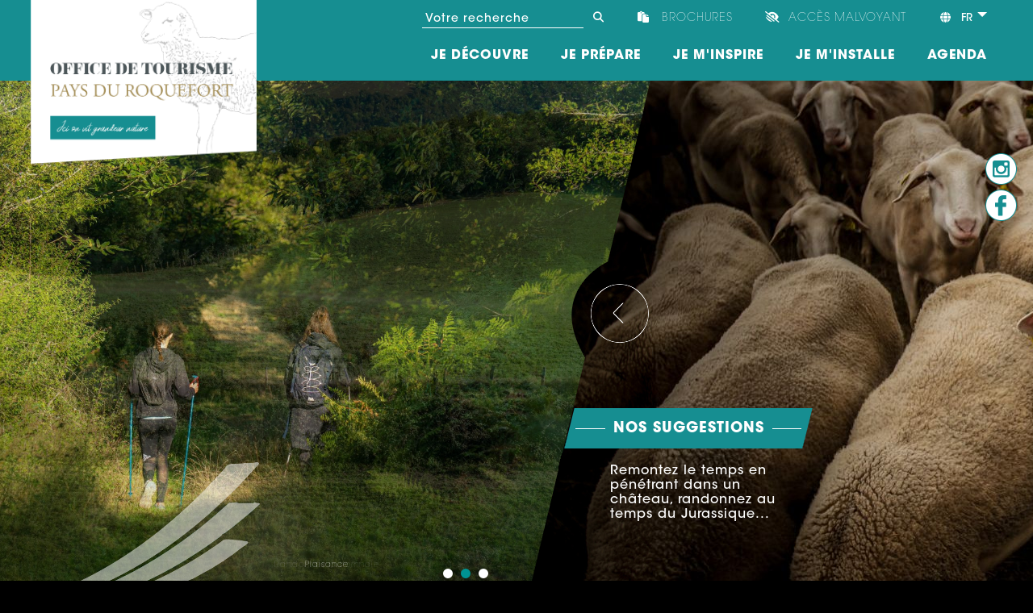

--- FILE ---
content_type: text/html; charset=UTF-8
request_url: https://www.roquefort-tourisme.fr/fr/
body_size: 11172
content:
<!DOCTYPE html> <html lang="fr"> <head> <title>Office de Tourisme | Pays du Roquefort & Saint Affrique</title> <meta http-equiv="Content-Type" content="text/html; charset=utf-8"> <meta http-equiv="Lang" content="fr"> <meta name="viewport" content="width=device-width, initial-scale=1.0, maximum-scale=1.0, user-scalable=no" /> <meta name="author" content=""> <meta name="description" content="Découvrez le tourisme à Roquefort et Saint-Affrique en Aveyron : sites emblématiques, activités, traditions et paysages magnifiques pour un séjour inoubliable." /> <meta name="keywords" content="Roquefort, Saint-Affrique, Coupiac office de tourisme, que faire, quelles visites" /> <link rel="icon" href="/favicon.ico" /> <!-- JQuery (https://jquery.com) --> <script src="/js/jquery-1.11.0.min.js" type="text/javascript"></script> <script src="/js/jquery.mousewheel.min.js"></script> <!-- LeafletJS (https://leafletjs.com) --> <link href="/css/leaflet.css" rel="stylesheet" type="text/css" /> <script src="/js/leaflet.js"></script> <!-- LightGalleryJS (https://www.lightgalleryjs.com) --> <link rel="stylesheet" href="https://cdnjs.cloudflare.com/ajax/libs/lightgallery/2.7.0/css/lightgallery-bundle.min.css" integrity="sha512-nUqPe0+ak577sKSMThGcKJauRI7ENhKC2FQAOOmdyCYSrUh0GnwLsZNYqwilpMmplN+3nO3zso8CWUgu33BDag==" crossorigin="anonymous" referrerpolicy="no-referrer" /> <script src="https://cdnjs.cloudflare.com/ajax/libs/lightgallery/2.7.0/lightgallery.min.js"></script> <script src="https://cdnjs.cloudflare.com/ajax/libs/lightgallery/2.7.0/plugins/thumbnail/lg-thumbnail.min.js"></script> <script src="https://cdnjs.cloudflare.com/ajax/libs/lightgallery/2.7.0/plugins/zoom/lg-zoom.min.js"></script> <!-- Bootstrap (https://getbootstrap.com) --> <link href="https://cdn.jsdelivr.net/npm/bootstrap@5.2.2/dist/css/bootstrap.min.css" rel="stylesheet" integrity="sha384-Zenh87qX5JnK2Jl0vWa8Ck2rdkQ2Bzep5IDxbcnCeuOxjzrPF/et3URy9Bv1WTRi" crossorigin="anonymous"> <script src="https://cdn.jsdelivr.net/npm/bootstrap@5.2.2/dist/js/bootstrap.bundle.min.js" integrity="sha384-OERcA2EqjJCMA+/3y+gxIOqMEjwtxJY7qPCqsdltbNJuaOe923+mo//f6V8Qbsw3" crossorigin="anonymous"></script> <!-- Bootstrap Slider (https://github.com/seiyria/bootstrap-slider) --> <link rel="stylesheet" href="https://cdnjs.cloudflare.com/ajax/libs/bootstrap-slider/11.0.2/css/bootstrap-slider.css" integrity="sha512-SZgE3m1he0aEF3tIxxnz/3mXu/u/wlMNxQSnE0Cni9j/O8Gs+TjM9tm1NX34nRQ7GiLwUEzwuE3Wv2FLz2667w==" crossorigin="anonymous" /> <script src="https://cdnjs.cloudflare.com/ajax/libs/bootstrap-slider/11.0.2/bootstrap-slider.min.js" integrity="sha512-f0VlzJbcEB6KiW8ZVtL+5HWPDyW1+nJEjguZ5IVnSQkvZbwBt2RfCBY0CBO1PsMAqxxrG4Di6TfsCPP3ZRwKpA==" crossorigin="anonymous"></script> <!-- Font Awesome (https://fontawesome.com) --> <link href="https://cdnjs.cloudflare.com/ajax/libs/font-awesome/6.2.0/css/all.min.css" rel="stylesheet" /> <link href="/css/style.css" title="Classique" rel="stylesheet" type="text/css" media="screen" /> <link href="/css/malvoyant.css" title="Malvoyant" rel="alternate stylesheet" type="text/css" media="screen" /> <link href="/css/print.css" rel="stylesheet" type="text/css" media="print" /> <script src="/js/javascript.js" type="text/javascript"></script> <script> window.axeptioSettings= { clientId:"62ac7441f64caf949ecdb5a5", cookiesVersion:"roquefort-tourisme/-fr", }; (function(d,s) { var t = d.getElementsByTagName(s)[0],e = d.createElement(s); e.async = true; e.src = "//static.axept.io/sdk.js"; t.parentNode.insertBefore(e, t); })(document, "script"); </script> </head> <body> <div class="content"> <header> <nav> <div class="main-header"> <div class="responsive-menu"> <div> <a href="/fr" class="logo"></a> <a href="#" class="open-menu"> <i class="fa-solid fa-fw fa-3x fa-bars"></i> <i class="fa-solid fa-fw fa-3x fa-close"></i> </a> </div> </div> <div class="main-menu"> <div class="top-menu"> <ul> <li class="langues"> <button class="btn bg-primary text-white dropdown-toggle text-start w-100 p-0" type="button" data-bs-toggle="dropdown" aria-expanded="false"> <i class="fa-solid fa-fw fa-globe me-2"></i> fr </button> <ul class="dropdown-menu bg-primary"> <li> <a class="dropdown-item bg-white text-primary" href="/fr"> fr </a> </li> <li> <a class="dropdown-item " href="/en"> en </a> </li> <li> <a class="dropdown-item " href="/es"> es </a> </li> </ul> </li> <li class="malvoyant"> <i class="fa-solid fa-fw fa-eye-low-vision me-2"></i> <a href="#">Accès Malvoyant</a> </li> <li class="header-link"> <i class="fa-solid fa-fw fa-paste me-2"></i> <a href="/fr/brochures">Brochures</a> </li> <li class="search"> <form action="/fr/rechercher" data-action="/fr/ajah/rechercher" data-target="Recherche-results" method="GET" id="Recherche_form_head"> <div><input type="text" name="motscles" placeholder="Votre recherche" /></div> <button type="submit" value="Rechercher" class="btn bg-primary p-0 border-0"> <i class="fa-solid fa-fw fa-magnifying-glass text-white"></i> </button> </form> </li> </ul> </div> <div class="menu"> <ul> <li class="menu-0 home"> <a href="/fr"><span>Accueil</span> <i class="fa-solid fa-fw fa-chevron-right"></i> </a> </li> <li class="menu-1"> <a href="/fr/je-decouvre"><span>Je découvre</span> <i class="fa-solid fa-fw fa-chevron-right"></i> </a> <div class="modal-backdrop fade show"></div> <div class="sub-menu 1"> <div class="row m-0"> <div class="col-md-4 p-0"> <ul class="h-100 bg-medium py-0 py-md-4 px-4"> <li class="menu-0"> <a href="/fr/je-decouvre/nos-paysages-notre-adn"><span>Nos paysages, notre ADN</span> <i class="fa-solid fa-fw fa-chevron-right"></i> </a> </li> <li class="menu-1"> <a href="/fr/je-decouvre/roquefort-entre-caves-et-fromages"><span>Roquefort : entre Caves et Fromages</span> <i class="fa-solid fa-fw fa-chevron-right"></i> </a> </li> <li class="menu-2"> <a href="https://www.roquefort-tourisme.fr/fr/ville-et-villages"><span>Ville et Villages</span> <i class="fa-solid fa-fw fa-chevron-right"></i> </a> </li></ul> </div> <div class="col-md-8 p-0"> <div class="row m-2"> <div class="col-6 p-0"> <a href="/fr/je-decouvre/nos-paysages-notre-adn/le-causse-du-larzac" > <div class="card text-bg-dark m-2 rounded-0 border border-5 border-white"> <img src="/upload/push/997/push-icone.jpg" class="card-img" alt="Le Causse du Larzac"> <div class="card-img-overlay p-2 d-flex flex-column justify-content-end"> <strong class="card-title text-white m-0"><span>Le Causse du Larzac</span></strong> </div> </div> </a> </div> <div class="col-6 p-0"> <a href="/fr/je-decouvre/nos-paysages-notre-adn/les-avant-causses" > <div class="card text-bg-dark m-2 rounded-0 border border-5 border-white"> <img src="/upload/push/995/push-icone.jpg" class="card-img" alt="Les Avant-Causses"> <div class="card-img-overlay p-2 d-flex flex-column justify-content-end"> <strong class="card-title text-white m-0"><span>Les Avant-Causses</span></strong> </div> </div> </a> </div> <div class="col-6 p-0"> <a href="/fr/je-decouvre/nos-paysages-notre-adn/le-rougier" > <div class="card text-bg-dark m-2 rounded-0 border border-5 border-white"> <img src="/upload/push/994/push-icone.jpg" class="card-img" alt="Le Rougier"> <div class="card-img-overlay p-2 d-flex flex-column justify-content-end"> <strong class="card-title text-white m-0"><span>Le Rougier</span></strong> </div> </div> </a> </div> <div class="col-6 p-0"> <a href="/fr/je-decouvre/nos-paysages-notre-adn/les-vallons" > <div class="card text-bg-dark m-2 rounded-0 border border-5 border-white"> <img src="/upload/push/996/push-icone.jpg" class="card-img" alt="Les Vallons"> <div class="card-img-overlay p-2 d-flex flex-column justify-content-end"> <strong class="card-title text-white m-0"><span>Les Vallons</span></strong> </div> </div> </a> </div> </div> </div> </div> </div> </li> <li class="menu-2"> <a href="/fr/sejour"><span>Je prépare</span> <i class="fa-solid fa-fw fa-chevron-right"></i> </a> <div class="modal-backdrop fade show"></div> <div class="sub-menu 1"> <div class="row m-0"> <div class="col-md-4 p-0"> <ul class="h-100 bg-medium py-0 py-md-4 px-4"> <li class="menu-0"> <a href="/fr/sejour/dormir"><span>Dormir</span> <i class="fa-solid fa-fw fa-chevron-right"></i> </a> </li> <li class="menu-1"> <a href="/fr/sejour/savourer"><span>Savourer</span> <i class="fa-solid fa-fw fa-chevron-right"></i> </a> </li> <li class="menu-2"> <a href="https://www.roquefort-tourisme.fr/fr/venir"><span>Venir</span> <i class="fa-solid fa-fw fa-chevron-right"></i> </a> </li> <li class="menu-3"> <a href="/fr/sejour/se-deplacer"><span>Se déplacer sans ma voiture</span> <i class="fa-solid fa-fw fa-chevron-right"></i> </a> </li> <li class="menu-4"> <a href="https://www.roquefort-tourisme.fr/fr/brochures"><span>Brochures</span> <i class="fa-solid fa-fw fa-chevron-right"></i> </a> </li></ul> </div> <div class="col-md-8 p-0"> <div class="row m-2"> <div class="col-6 p-0"> <a href="https://www.roquefort-tourisme.fr/fr/experiences/100-roquefort" > <div class="card text-bg-dark m-2 rounded-0 border border-5 border-white"> <img src="/upload/push/1002/push-icone.jpg" class="card-img" alt="100% Roquefort"> <div class="card-img-overlay p-2 d-flex flex-column justify-content-end"> <strong class="card-title text-white m-0"><span>100% Roquefort</span></strong> </div> </div> </a> </div> <div class="col-6 p-0"> <a href="/fr/je-m-inspire/patrimoine" > <div class="card text-bg-dark m-2 rounded-0 border border-5 border-white"> <img src="/upload/push/1003/push-icone.jpg" class="card-img" alt="Découvrir notre patrimoine"> <div class="card-img-overlay p-2 d-flex flex-column justify-content-end"> <strong class="card-title text-white m-0"><span>Découvrir notre patrimoine</span></strong> </div> </div> </a> </div> <div class="col-6 p-0"> <a href="/fr/je-decouvre/roquefort-entre-caves-et-fromages" > <div class="card text-bg-dark m-2 rounded-0 border border-5 border-white"> <img src="/upload/push/1004/push-icone.jpg" class="card-img" alt="Visiter les caves"> <div class="card-img-overlay p-2 d-flex flex-column justify-content-end"> <strong class="card-title text-white m-0"><span>Visiter les caves</span></strong> </div> </div> </a> </div> <div class="col-6 p-0"> <a href="/fr/je-m-inspire/visite-a-la-ferme" > <div class="card text-bg-dark m-2 rounded-0 border border-5 border-white"> <img src="/upload/push/1005/push-icone.jpg" class="card-img" alt="Visiter les fermes"> <div class="card-img-overlay p-2 d-flex flex-column justify-content-end"> <strong class="card-title text-white m-0"><span>Visiter les fermes</span></strong> </div> </div> </a> </div> </div> </div> </div> </div> </li> <li class="menu-3"> <a href="/fr/je-m-inspire"><span>Je m'inspire</span> <i class="fa-solid fa-fw fa-chevron-right"></i> </a> <div class="modal-backdrop fade show"></div> <div class="sub-menu 1"> <div class="row m-0"> <div class="col-md-4 p-0"> <ul class="h-100 bg-medium py-0 py-md-4 px-4"> <li class="menu-0"> <a href="https://www.roquefort-tourisme.fr/fr/experiences"><span>Nos coups de coeur</span> <i class="fa-solid fa-fw fa-chevron-right"></i> </a> </li> <li class="menu-1"> <a href="/fr/je-m-inspire/visite-a-la-ferme"><span>Nos fermes</span> <i class="fa-solid fa-fw fa-chevron-right"></i> </a> </li> <li class="menu-2"> <a href="/fr/je-m-inspire/nos-producteurs"><span>Nos producteurs et nos artisans</span> <i class="fa-solid fa-fw fa-chevron-right"></i> </a> </li> <li class="menu-3"> <a href="https://www.roquefort-tourisme.fr/fr/terre-de-randonnee"><span>Terre de randonnée</span> <i class="fa-solid fa-fw fa-chevron-right"></i> </a> </li> <li class="menu-4"> <a href="/fr/je-m-inspire/patrimoine"><span>Patrimoine</span> <i class="fa-solid fa-fw fa-chevron-right"></i> </a> </li> <li class="menu-5"> <a href="/fr/je-m-inspire/activites"><span>Activités</span> <i class="fa-solid fa-fw fa-chevron-right"></i> </a> </li> <li class="menu-6"> <a href="https://www.roquefort-tourisme.fr/fr/vacances-avec-son-chien-au-pays-du-roquefort-aveyron"><span>Avec mon chien</span> <i class="fa-solid fa-fw fa-chevron-right"></i> </a> </li></ul> </div> <div class="col-md-8 p-0"> <div class="row m-2"> <div class="col-6 p-0"> <a href="/fr/agenda" > <div class="card text-bg-dark m-2 rounded-0 border border-5 border-white"> <img src="/upload/push/1133/push-icone.jpg" class="card-img" alt="Agenda"> <div class="card-img-overlay p-2 d-flex flex-column justify-content-end"> <strong class="card-title text-white m-0"><span>Agenda</span></strong> </div> </div> </a> </div> <div class="col-6 p-0"> <a href="/fr/ville-et-villages" > <div class="card text-bg-dark m-2 rounded-0 border border-5 border-white"> <img src="/upload/push/1134/push-icone.jpg" class="card-img" alt="Ville et villages"> <div class="card-img-overlay p-2 d-flex flex-column justify-content-end"> <strong class="card-title text-white m-0"><span>Ville et villages</span></strong> </div> </div> </a> </div> <div class="col-6 p-0"> <a href="/fr/je-decouvre/roquefort-entre-caves-et-fromages" > <div class="card text-bg-dark m-2 rounded-0 border border-5 border-white"> <img src="/upload/push/1135/push-icone.jpg" class="card-img" alt="Roquefort : entre caves et fromage"> <div class="card-img-overlay p-2 d-flex flex-column justify-content-end"> <strong class="card-title text-white m-0"><span>Roquefort : entre caves et fromage</span></strong> </div> </div> </a> </div> <div class="col-6 p-0"> <a href="/fr/experiences/brebis-cyclette-1" > <div class="card text-bg-dark m-2 rounded-0 border border-5 border-white"> <img src="/upload/push/1136/push-icone.jpg" class="card-img" alt="Brebis'Cyclette"> <div class="card-img-overlay p-2 d-flex flex-column justify-content-end"> <strong class="card-title text-white m-0"><span>Brebis'Cyclette</span></strong> </div> </div> </a> </div> </div> </div> </div> </div> </li> <li class="menu-4"> <a href="/fr/je-m-installe"><span>Je m'installe</span> <i class="fa-solid fa-fw fa-chevron-right"></i> </a> <div class="modal-backdrop fade show"></div> <div class="sub-menu 1"> <div class="row m-0"> <div class="col-md-4 p-0"> <ul class="h-100 bg-medium py-0 py-md-4 px-4"> <li class="menu-0"> <a href="/fr/je-m-installe/vivre-ici"><span>Vivre ici</span> <i class="fa-solid fa-fw fa-chevron-right"></i> </a> </li> <li class="menu-1"> <a href="/fr/je-m-installe/comprendre-le-territoire"><span>Comprendre le territoire</span> <i class="fa-solid fa-fw fa-chevron-right"></i> </a> </li> <li class="menu-2"> <a href="/fr/je-m-installe/ressources-utiles"><span>Ressources utiles</span> <i class="fa-solid fa-fw fa-chevron-right"></i> </a> </li></ul> </div> <div class="col-md-8 p-0"> <div class="row m-2"> <div class="col-6 p-0"> <a href="/fr/agenda" > <div class="card text-bg-dark m-2 rounded-0 border border-5 border-white"> <img src="/upload/push/1166/push-icone.jpg" class="card-img" alt="Agenda"> <div class="card-img-overlay p-2 d-flex flex-column justify-content-end"> <strong class="card-title text-white m-0"><span>Agenda</span></strong> </div> </div> </a> </div> <div class="col-6 p-0"> <a href="/fr/venir" > <div class="card text-bg-dark m-2 rounded-0 border border-5 border-white"> <img src="/upload/push/1167/push-icone.jpg" class="card-img" alt="Transports"> <div class="card-img-overlay p-2 d-flex flex-column justify-content-end"> <strong class="card-title text-white m-0"><span>Transports</span></strong> </div> </div> </a> </div> <div class="col-6 p-0"> <a href="/fr/paroles-d-ambassadeurs" > <div class="card text-bg-dark m-2 rounded-0 border border-5 border-white"> <img src="/upload/push/1168/push-icone.jpg" class="card-img" alt="Nos (heureux) habitants"> <div class="card-img-overlay p-2 d-flex flex-column justify-content-end"> <strong class="card-title text-white m-0"><span>Nos (heureux) habitants</span></strong> </div> </div> </a> </div> <div class="col-6 p-0"> <a href="https://www.instagram.com/roqueforttourisme/" data-target="_blank"> <div class="card text-bg-dark m-2 rounded-0 border border-5 border-white"> <img src="/upload/push/1169/push-icone.jpg" class="card-img" alt="Instagram"> <div class="card-img-overlay p-2 d-flex flex-column justify-content-end"> <strong class="card-title text-white m-0"><span>Instagram</span></strong> </div> </div> </a> </div> </div> </div> </div> </div> </li> <li class="menu-5"> <a href="/fr/agenda"><span>Agenda</span> <i class="fa-solid fa-fw fa-chevron-right"></i> </a> <div class="modal-backdrop fade show"></div> <div class="sub-menu 1"> <div class="row m-0"> <div class="col-md-4 p-0"> <ul class="h-100 bg-medium py-0 py-md-4 px-4"> <li class="menu-0"> <a href="/fr/agenda/tous-les-evenements"><span>Tous les événements</span> <i class="fa-solid fa-fw fa-chevron-right"></i> </a> </li> <li class="menu-1"> <a href="/fr/agenda/top-des-evenements"><span>Top des évènements</span> <i class="fa-solid fa-fw fa-chevron-right"></i> </a> </li> <li class="menu-2"> <a href="/fr/agenda/marches-foires-brocantes"><span>Marchés</span> <i class="fa-solid fa-fw fa-chevron-right"></i> </a> </li></ul> </div> <div class="col-md-8 p-0"> <div class="row m-2"> <div class="col-6 p-0"> <a href="https://rando.parc-grands-causses.fr/trek/49710-Brebis-Cyclette,-En-Pays-de-Roquefort" > <div class="card text-bg-dark m-2 rounded-0 border border-5 border-white"> <img src="/upload/push/1006/push-icone.jpg" class="card-img" alt="Brebis'Cyclette"> <div class="card-img-overlay p-2 d-flex flex-column justify-content-end"> <strong class="card-title text-white m-0"><span>Brebis'Cyclette</span></strong> </div> </div> </a> </div> <div class="col-6 p-0"> <a href="/fr/je-m-inspire/nos-producteurs/vente-directe" > <div class="card text-bg-dark m-2 rounded-0 border border-5 border-white"> <img src="/upload/push/1007/push-icone.jpg" class="card-img" alt="Nos produits locaux"> <div class="card-img-overlay p-2 d-flex flex-column justify-content-end"> <strong class="card-title text-white m-0"><span>Nos produits locaux</span></strong> </div> </div> </a> </div> <div class="col-6 p-0"> <a href="/fr/terre-de-randonnee/nos-idees-rando-1" > <div class="card text-bg-dark m-2 rounded-0 border border-5 border-white"> <img src="/upload/push/1008/push-icone.jpg" class="card-img" alt="Nos idées rando"> <div class="card-img-overlay p-2 d-flex flex-column justify-content-end"> <strong class="card-title text-white m-0"><span>Nos idées rando</span></strong> </div> </div> </a> </div> <div class="col-6 p-0"> <a href="/fr/je-m-inspire/activites" > <div class="card text-bg-dark m-2 rounded-0 border border-5 border-white"> <img src="/upload/push/1009/push-icone.jpg" class="card-img" alt="Nos moments funs"> <div class="card-img-overlay p-2 d-flex flex-column justify-content-end"> <strong class="card-title text-white m-0"><span>Nos moments funs</span></strong> </div> </div> </a> </div> </div> </div> </div> </div> </li> </ul> </div> <div class="clear"></div> </div> </div> </nav> </header> <a class="social-icon si-fixed si-instagram" href="https://www.instagram.com/roqueforttourisme/" data-target="_blank"></a> <a class="social-icon si-fixed si-facebook" href="https://www.facebook.com/Roqueforttourisme/" data-target="_blank"></a> <section> <h1>Office de Tourisme | Pays du Roquefort & Saint Affrique</h1> <div class="envi-du-moment"> <div class="envi-diaporama"> <ul class="navigation"></ul> <ul class="images"></ul> <img src="/images/bg-header-diaporama-effect.png" alt="Effet visuel sur slider" data-displayalt="none"> </div> <div class="contenu close"> <h2><span>Nos suggestions</span></h2> <a href="#">Ouvrir/Fermer</a> <div class="min"> <p>Remontez le temps en pénétrant dans un château, randonnez au temps du Jurassique...</p> <p>&nbsp;<br /> &nbsp;</p> <a class="btn-turquoise mx-auto" href="/fr/nos-suggestions">Voir les suggestions</a> </div> <div class="max"> <div class="envi"> <ul> </ul> </div> <ul class="navigation"> <li class="prev"><a href="#">Précédent</a></li> <li class="next"><a href="#">Suivant</a></li> </ul> </div> <div class="open"> <a href="#" class="back">Retour à la liste</a> <img src="/images/bg-header-slide-open.png" alt="Diagonale décorative" data-displayalt="none" /> <div class="voirplus"> <ul> </ul> </div> <ul class="navigation"> <li class="prev"><a href="#">Précédent</a></li> <li class="next"><a href="#">Suivant</a></li> </ul> </div> </div> <div class="clear"></div> </div> <div class="bg-accueil refonte-2022"> <div class="prepare-sejour"> <div class="intro"> <h2><span>Idées de séjours</span></h2> <p>Voici quelques&nbsp;idées de séjours parmi les offres de nos prestataires pour votre prochaine escapade.</p> <p class="voirplus"> <a class="btn-turquoise mx-auto" href="/fr/experiences">Voir les offres</a> </p> </div> <div class="push no-print"> <ul> <li> <a href="/fr/nos-experiences/road-trip-en-pays-du-roquefort"> <span><span><span>Dolmens</span></span></span> </a> <img src="/upload/push/657/push-icone.jpg" alt="Dolmens"> </li> <li class="refonte-2022" style="display: none"> <div> <a href="/fr/nos-experiences/road-trip-en-pays-du-roquefort"> <span><span>Dolmens</span></span> <div class="overlay"></div> <img src="/upload/push/657/push-icone.jpg" alt="Dolmens"> </a> </div> <a class="btn-turquoise" href="/fr/nos-experiences/road-trip-en-pays-du-roquefort">En savoir plus</a> </li> <li> <a href="/fr/nos-suggestions"> <span><span><span>Brebis</span></span></span> </a> <img src="/upload/push/656/push-icone.jpg" alt="Brebis"> </li> <li class="refonte-2022" style="display: none"> <div> <a href="/fr/nos-suggestions"> <span><span>Brebis</span></span> <div class="overlay"></div> <img src="/upload/push/656/push-icone.jpg" alt="Brebis"> </a> </div> <a class="btn-turquoise" href="/fr/nos-suggestions">En savoir plus</a> </li> <li> <a href="/fr/je-decouvre/roquefort-entre-caves-et-fromages"> <span><span><span>AGROPASTORALISME </span><span>ET ROQUEFORT</span></span></span> </a> <img src="/upload/push/28/push-icone.jpg" alt="AGROPASTORALISME ET ROQUEFORT"> </li> <li class="refonte-2022" style="display: none"> <div> <a href="/fr/je-decouvre/roquefort-entre-caves-et-fromages"> <span><span>AGROPASTORALISME </span><span>ET ROQUEFORT</span></span> <div class="overlay"></div> <img src="/upload/push/28/push-icone.jpg" alt="AGROPASTORALISME ET ROQUEFORT"> </a> </div> <a class="btn-turquoise" href="/fr/je-decouvre/roquefort-entre-caves-et-fromages">En savoir plus</a> </li> </ul> <div class="clear"></div> </div> <div class="clear"></div> </div> <div class="ambassadeur-agenda"> <div class="parole-ambassadeur"> <h2><span>Paroles </span><span>d'ambassadeurs</span></h2> <ul class="ambassadeur-diaporama"> <li> <h3>Aurélien</h3> <p>Habitant de Vabres</p> <img src="/upload/page/1053/aurelien-crop.png" alt="Aurélien"/> </li> <li> <h3>Patricia</h3> <p>Habitante de St-Rome-de-Cernon</p> <img src="/upload/page/1034/patricia-crop.png" alt="Patricia"/> </li> <li> <h3>Damien</h3> <p>Habitant de Roquefort</p> <img src="/upload/page/1030/damien-habitant-roquefort-crop.png" alt="Damien, habitant de Roquefort"/> </li> <li> <h3>Emma</h3> <p>Habitante de St-Jean-d'Alcapiès</p> <img src="/upload/page/1025/emma-habitante-saint-jean-alcapies-crop.png" alt="Emma, habitante Saint-Jean-d'Alcapiès"/> </li> <li> <h3>Matthieu</h3> <p>Habitant de Roquefort</p> <img src="/upload/page/1021/matthieu-habitant-roquefort-crop.png" alt="Matthieu, Habitant de Roquefort"/> </li> <li> <h3>Boris</h3> <p>Vivre au Pays du Roquefort</p> <img src="/upload/page/1002/boris-camping-base-nautique-crop.png" alt="Boris Camping de la Base Nautique"/> </li> <li> <h3>Anne-Marie et Philippe</h3> <p>Gîte Le Penty</p> <img src="/upload/page/998/gite-penty-crop.png" alt="Gite Le Penty"/> </li> <li> <h3>Adrian</h3> <p>Restaurant La Boria</p> <img src="/upload/page/996/restaurant-boria-crop.png" alt="Restaurant La Boria"/> </li> <li> <h3>Sonia et Damien</h3> <p>Restaurant les Aiguères</p> <img src="/upload/page/992/les-aiguieres-crop.png" alt="Les Aiguières"/> </li> <li> <h3>Christophe et Christine</h3> <p>Domaine de Baldassé</p> <img src="/upload/page/986/domaine-baldasse-crop.png" alt="Domaine de Baldassé"/> </li> <li> <h3>Febe et Joeri</h3> <p>Rêve Aveyron</p> <img src="/upload/page/980/febe-joeri-reve-aveyron-crop.png" alt="Febe et Joeri Rêve Aveyron"/> </li> <li> <h3>Théo</h3> <p>Nature et sensations</p> <img src="/upload/page/967/theo-nature-sensations-crop.png" alt="Théo, Nature et sensations"/> </li> <li> <h3>Christine et Christophe</h3> <p>Gite aux Tourterelles</p> <img src="/upload/page/963/christine-christophe-gite-aux-tourterelles-crop.png" alt="Christine et Christophe, Gite aux Tourterelles"/> </li> <li> <h3>Mehdi</h3> <p>Héron des Raspes</p> <img src="/upload/page/954/mehdi-heron-des-raspes-crop.png" alt="Mehdi, Héron des Raspes"/> </li> <li> <h3>Jean-Christophe</h3> <p>Restaurant la Caminada</p> <img src="/upload/page/947/jean-christophe-restaurant-caminada-crop.png" alt="Jean-Christophe Restaurant la Caminada"/> </li> <li> <h3>Rémi et Eva</h3> <p>A la Croisée des Arbres</p> <img src="/upload/page/942/remi-eva-crop.png" alt="Rémi et Eva"/> </li> <li> <h3>Julien Boudeau</h3> <p>Castel d'Alzac - Gîtes au Château</p> <img src="/upload/page/926/julien-boudeau-castel-alzac-crop.png" alt="Julien Boudeau Castel d'Alzac"/> </li> <li> <h3>Thierry Arnal</h3> <p>Les Halles du Majestic</p> <img src="/upload/page/921/thierry-crop.png" alt="Thierry"/> </li> <li> <h3>Dominique Vaillant</h3> <p>Château de Coupiac</p> <img src="/upload/page/919/chateau-coupiac-1-crop.png" alt="Château de Coupiac"/> </li> </ul> <ul class="navigation"> <li class="prev"><a href="#">Précédent</a></li> <li class="next"><a href="#">Suivant</a></li> </ul> <p class="voirplus"> <a class="btn-turquoise mx-auto" href="/fr/paroles-d-ambassadeurs">Voir les témoignages</a> </p> <div class="clear"></div> </div> <div class="agenda"> <h2><span>Agenda</span></h2> <div class="agenda-text"> <h3>Spectacle : La Fontaine Unplugged</h3> <p>La commune accueille les Escapades du Théâtre de la Maison du Peuple dans le cadre des Givrées : éco-fest’hivernal de chansons francophones. Une réécriture givrée et rafraîchissante des Fables !</p> <p class="voirplus"> <a class="btn-turquoise mx-auto" href="/fr/agenda/tous-les-evenements">Voir les actualités</a> </p> </div> <div class="img"><img src="/upload/sita/7602/la-fontaine-unplugged-1.webp" alt="La fontaine Unplugged" /></div> <div class="clear"></div> </div> <div class="clear"></div> </div> </div> <div class="social-wall"> <div class="intro"> <h2> <span>#VISITEZROQUEFORT #ROQFORTTEAM</span> <span class="social-links"> <span class="social-icon si-small si-facebook-dark active" data-target="Facebook"></span> <!--<span class="social-icon si-small si-instagram-dark" data-target="Instagram"></span>--> </span> </h2> </div> <div id="social-wall-container"> <div class="sw-item" style="background-image: url('/images/socialwall/1614148562162106_1388094059986314.jpg');" data-type="Facebook" data-external-id="1614148562162106_1388094059986314"> <div class="sw-overlay"> <strong class="sw-item-title">Roquefort Tourisme</strong> <strong class="sw-item-date">15 octobre 2025</strong> <p class="sw-item-legend">TRAVAUX À ROQUEFORT-SUR-SOULZON 🚧 Les travaux avancent à grands pas à la Maison de Roquefort ! 🎥 En attendant son ouverture, découvrez une vidéo exclusive de Flavien Duclos, compagnon charpentier actuellement en mission sur le chantier. Un témoignage passionnant sur la précision et la passion qui animent les artisans de ce projet ! 💪</p> <p class="sw-item-tags">#maisonderoquefort #roquefort #visitezroquefort #compagnondudevoir #charpente</p> </div> </div> <div class="sw-item" style="background-image: url('/images/socialwall/1614148562162106_1383490227113364.jpg');" data-type="Facebook" data-external-id="1614148562162106_1383490227113364"> <div class="sw-overlay"> <strong class="sw-item-title">Roquefort Tourisme</strong> <strong class="sw-item-date">10 octobre 2025</strong> <p class="sw-item-legend">Nous sommes (encore) parties en balade du côté de Martrin…. Passage obligé, Le Cayla, petit hameau, au fond du vallon dans lequel coule Le Gos ✨✨✨ On adore le charme de la pierre, le soleil qui se reflète sur les murs, le soin apporté aux ruelles du hameau, toutes fleuries et peintes 🤩 c’est une aventure de découvrir chaque recoin. Prenez le temps de lire les panneaux, discuter avec les habitants, observer les fleurs et la vue environnante 😉 @xavierwaerzeggers 📸</p> <p class="sw-item-tags">#visitezroquefort #lecayla #martrin #villageaveyronnais #aveyronemotion #occitanie</p> </div> </div> <div class="sw-item" style="background-image: url('/images/socialwall/1614148562162106_1380892534039800.jpg');" data-type="Facebook" data-external-id="1614148562162106_1380892534039800"> <div class="sw-overlay"> <strong class="sw-item-title">Roquefort Tourisme</strong> <strong class="sw-item-date">08 octobre 2025</strong> <p class="sw-item-legend">🎃 C’est la saison des courges en Pays du Roquefort ! 🍂 Potirons, potimarrons, butternut… l’automne est à son apogée et nos producteurs locaux vous régalent ! 🧡 Que ce soit pour vos soupes, gratins, tartes ou décorations automnales, ces légumes colorés apportent saveurs, douceur et réconfort. 🥄 Quelques idées pour en profiter : - Une soupe onctueuse au potimarron 🍲 - Gratin de butternut et fromage du terroir 🧀 - Courges rôties au miel et aux herbes 🌿 ... Et pourquoi pas un joli potiron pour décorer votre table d’automne ? 🎃 👩‍🌾 À la rencontre de nos producteurs : soutenez le local et découvrez des saveurs authentiques directement de nos champs aux assiettes !</p> <p class="sw-item-tags">#automne #courges #potiron #potimarron #butternut #visitezroquefort #gastronomiefrancaise #aveyronemotion #produitslocaux #cuisineautomnale #saveursdautomne</p> </div> </div> <div class="sw-item" style="background-image: url('/images/socialwall/1614148562162106_1378995674229486.jpg');" data-type="Facebook" data-external-id="1614148562162106_1378995674229486"> <div class="sw-overlay"> <strong class="sw-item-title">Roquefort Tourisme</strong> <strong class="sw-item-date">06 octobre 2025</strong> <p class="sw-item-legend">Vacances de la Toussaint : vive l’automne cocooning en Pays du Roquefort ! 🔥🍂 Feu de cheminée, brume matinale sur les Causses, plaid moelleux et douce odeur de bois… Ici, on ralentit, on respire et on savoure chaque instant. 🍁 Nos hébergeurs partenaires vous ouvrent leurs portes pour un séjour où bien-être et authenticité sont au rendez-vous. 🌙 Rêve – du luxe insolite, entre nature et expérience unique 🌌 🌻 Les Gîtes du Brugas d'Aveyron – cadre naturel exceptionnel et jacuzzi avec vue 💧 🏰 Castel d'Alzac - Gites au château – vivez la vie de château avec jacuzzi privé 👑 ✨ Le 1837 – suites élégantes et espace bien-être à Saint-Affrique 💦 🏠 Domaine Le Vaxergues – écolodges, spa et nature préservée 🌳 🍃 Gîtes chantefriboule - Sud Aveyron – havre de paix entre nature et convivialité 🌼 🍯 Chez Tante Léontine – gîte moderne, comme à la maison 🕯️ 🔥 Le Chat Blanc – écolodges de charme, design et sérénité au cœur de la vallée de la Sorgues 🌿 🌾 Le Mas de Jacquet – authenticité, pierre, bois et ambiance chaleureuse 🪵 📍 Réservez votre parenthèse cocooning sur www.roquefort-tourisme.fr</p> <p class="sw-item-tags">#visitezroquefort #vacancesdetoussaint #automne #bienetre #slowtourisme #aveyronemotion #tourismeoccitanie #feudecheminee #detente #roquefort</p> </div> </div> <div class="sw-item" style="background-image: url('/images/socialwall/1614148562162106_1376033287859058.jpg');" data-type="Facebook" data-external-id="1614148562162106_1376033287859058"> <div class="sw-overlay"> <strong class="sw-item-title">Roquefort Tourisme</strong> <strong class="sw-item-date">03 octobre 2025</strong> <p class="sw-item-legend">Rando & Gourmandise à Plaisance – Dimanche 5 octobre 🌳 Envie de nature et de bons produits ? 👉 Fêtons les 30 ans du Parc naturel régional des Grands Causses, rejoignez-nous pour une randonnée conviviale au cœur des châtaigneraies et coteaux, jusqu’au sommet du Suc d’Armont ! ✨ Programme : 🥾 14 km de marche (+521 m de dénivelé) 🌄 Panoramas à couper le souffle sur la vallée du Rance et les monts de Lacaune 🥮 Ravitaillements gourmands en chemin 📍 Départ libre entre 8h et 10h depuis la salle d’animation de Plaisance 🎟️ Inscriptions vivement conseillées : https://www.helloasso.com/associations/amis-du-parc-naturel-regional-des-grands-causses/evenements/circuits-randos-et-circuits-courts 🍽️ Et pour bien finir la matinée : ➡️ Aligot-saucisse, pizzas et producteurs locaux ➡️ Restaurants partenaires ouverts : Les Magnolias and Cycling Magnolias et La Légende 📷 Virginie Govignon et Xavier Waerzeggers Studio</p> <p class="sw-item-tags">#visitezroquefort #parcdesgrandscausses #sucdarmont #randonneeaveyron</p> </div> </div> <div class="sw-item" style="background-image: url('/images/socialwall/1614148562162106_1374127084716345.jpg');" data-type="Facebook" data-external-id="1614148562162106_1374127084716345"> <div class="sw-overlay"> <strong class="sw-item-title">Roquefort Tourisme</strong> <strong class="sw-item-date">01 octobre 2025</strong> <p class="sw-item-legend">GAGNEZ VOTRE SÉJOUR EN AVEYRON AU PAYS DU ROQUEFORT ! 🌿 Avec @tourisme_aveyron c’est Noël avant l’heure 😉 Réalisez un puzzle 🧩 et tenter de gagner deux nuits au gîte « Chez Tante Léontine » à Saint-Affrique ! Capacité de 6 personnes ! ✨ 🔗 https://ubishaker.com/fr/34/1757508368319292/home Bonne chance à tous ! 🍀🤞🏼</p> <p class="sw-item-tags">#visitezroquefort #aveyron #aveyrontourisme #aveyronemotion #aveyronvivrevrai</p> </div> </div> <div class="sw-item" style="background-image: url('/images/socialwall/1614148562162106_1371960921599628.jpg');" data-type="Facebook" data-external-id="1614148562162106_1371960921599628"> <div class="sw-overlay"> <strong class="sw-item-title">Roquefort Tourisme</strong> <strong class="sw-item-date">29 septembre 2025</strong> <p class="sw-item-legend">La rentrée, c’est aussi le retour aux bonnes résolutions sportives ! Et qui dit entraînement intensif… dit récupération bien méritée 🧊✨ Bonne nouvelle : notre partenaire Cryopôle Saint-Affrique vous accompagne après vos efforts 💙 🔥 À l’occasion du FESTIVAL DES TEMPLIERS et de Hivernale Des Templiers, venez nous retrouver sur le stand Grands Causses Espace Trail : Des lots Cryopôle à gagner : 👉 3 séances corps entier 👉 10 séances à -50 % ❄️ L’occasion parfaite de tester la cryothérapie corps entier, idéale pour : ✔️ réduire les courbatures ✔️ booster la récupération ✔️ repartir plus vite sur les sentiers 🏃‍♂️ 📍 Rendez-vous au salon du trail des Templiers, on vous attend nombreux ! 📸 Xavier Waerzeggers Studio</p> <p class="sw-item-tags">#trail #cryotherapie #visitezroquefort #sport #saintaffrique #festivaldestempliers #running #recuperationsportive</p> </div> </div> <div class="sw-item" style="background-image: url('/images/socialwall/1614148562162106_1369158928546494.jpg');" data-type="Facebook" data-external-id="1614148562162106_1369158928546494"> <div class="sw-overlay"> <strong class="sw-item-title">Roquefort Tourisme</strong> <strong class="sw-item-date">26 septembre 2025</strong> <p class="sw-item-legend">En Pays du Roquefort, l’automne sublime les paysages : couleurs flamboyantes, lumière douce, nature paisible… L’occasion parfaite pour randonner sur nos 710km de sentiers ! On vous a préparé notre TOP 5 des plus beaux points de vue à explorer cet automne. 🍁 ✨Sentier du Suc-d'Armont - Plaisance (~ 14,3 km, 4h30, ±561 m) Immersion au cœur des châtaigneraies, passage par le hameau de Rouquette et panoramas à perte de vue sur les vallées du Rance et du Gos, jusqu’aux plateaux albigeois. 📲https://rando.parc-grands-causses.fr/trek/38143-Sentier-du-Suc-d-Armont ✨La Croix de Gréponac - Viala-du-Pas-de-Jaux (~ 7,3 km, 2h40, ±138 m) Une boucle facile qui mène à une croix perchée avec vue imprenable sur le cirque de Tournemire et les falaises du Causse. 📲 https://rando.parc-grands-causses.fr/fr/trek/32835-La-Croix-de-Greponac ✨Sentier des Échelles - Roquefort-sur-Soulzon (~ 7,8 km, 3 h, dénivelé ±531 m) Un chemin pastoral chargé d’histoire, offrant des panoramas sur le Larzac, le cirque de Tournemire et le village de Roquefort. Nature, patrimoine et éboulis du Combalou au programme. 📲 https://rando.parc-grands-causses.fr/trek/8712-Sentier-des-Echelles ✨Chemin des Cabanières - Roquefort-sur-Soulzon (~ 12,1 km, ~3h30, ±641 m) Sur les pas des ouvrières du Roquefort, un itinéraire bucolique qui mène au spectaculaire Rocher de Roucangel, chaos rocheux ruiniforme à couper le souffle. 📲 https://rando.parc-grands-causses.fr/trek/50046-Chemin-des-cabanieres ✨La Butte de Sargel - Saint-Rome-de-Cernon (~ 11,1 km, ~3h30, ±498 m) À 761 m d’altitude, ce belvédère offre un panorama XXL : Lévézou, Larzac, pic du Merdelou… entre nature sauvage, ruines et histoire. 📲 https://rando.parc-grands-causses.fr/trek/7966-La-butte-de-Sargel Et après la rando ? Plaid douillet + boisson chaude fumante… presque au coin du feu 😉 📸 @xavierwaerzeggers</p> <p class="sw-item-tags">#randonneeaveyron #visitezroquefort #aveyronemotion #tourismeoccitanie #automne #rando</p> </div> </div> <script> $(document).ready(function () { $moreBtn.data('Instagram', 'hide'); updateMoreBtn(); }); </script> </div> <p class="voirplus"><a id="social-wall-more" href="/fr/ajah/SocialWall-showMore" data-target="social-wall-container" data-append="1">Voir plus</a></p> <div class="modal fade" id="myModalSocialWall" tabindex="-1" role="dialog"> <div class="modal-dialog modal-dialog-centered" role="document"> <div class="modal-content"> <div class="modal-header"> <h5 class="modal-title"></h5> <button type="button" class="btn-close" data-bs-dismiss="modal" aria-label="Close"></button> </div> <div class="modal-body text"> <img src="" alt="Illustration" style="width: 100%; margin-bottom: 25px;" /> <p></p> <div style="text-align: center"> <a target="_blank" href="" data-href="https://www.facebook.com/Roqueforttourisme/posts/[ID]"> <button class="btn btn-primary">Ouvrir sur Facebook</button> </a> </div> </div> <div class="modal-footer"> <button type="button" class="btn btn-secondary" data-bs-dismiss="modal">Fermer</button> </div> </div> </div> </div> <div class="clear"></div> <script> let $moreBtn = $("#social-wall-more"); function getActiveSocialType() { return $(".social-links .social-icon.active").data("target"); } function updateMoreBtn() { let sActiveType = getActiveSocialType(); $moreBtn.data("LinkToAjax", "").LinkToAjax({"sType": sActiveType, "iOffset": $("#social-wall-container .sw-item[data-type="+ sActiveType +"]").length}); $moreBtn.toggle($moreBtn.data(sActiveType) !== "hide"); } function updateSwItems() { let sActiveType = getActiveSocialType(); $(".sw-item").each(function() { $(this).toggle($(this).data("type") === sActiveType); }); updateMoreBtn(); } $(document).ready(function () { let $socialIcons = $(".social-links .social-icon"); $socialIcons.on("click", function() { if ($(this).hasClass("active")) { return; } $socialIcons.removeClass("active"); $(this).addClass("active"); updateSwItems(); }); updateSwItems(); var $modalBlock = $("#myModalSocialWall"); var $modalBS = new bootstrap.Modal($modalBlock); $(".sw-item").on("click", function () { $modalBlock.find(".modal-body img").attr("src", $(this).css("background-image").replace("url(", "").replace(")", "").replace(/\"/gi, "")); $modalBlock.find("h5").html($(this).find(".sw-item-title").html()); $modalBlock.find(".modal-body p").html($(this).find(".sw-overlay").html()); $modalBlock.find(".modal-body a").prop("href", $modalBlock.find(".modal-body a").data("href").replace("[ID]", $(this).data("external-id").toString().split("_")[1])); $modalBS.show(); }); }); </script> </div> </section> <footer> <nav> <div class="main-footer"> <div class="adresse"> <strong> <span>Office de Tourisme </span><span> Pays du Roquefort</span> </strong> <ul> <li class="adresse"> Avenue de Lauras<br />12250 Roquefort-sur-soulzon </li> <li class="telephone"> <a href="tel:+33565585600">(+33) 05 65 58 56 00</a> </li> <li class="email"> <a href="mailto:contact@roquefort-tourisme.fr">contact@roquefort-tourisme.fr</a> </li> <li class="contact"> <a href="/fr/contact">Contactez-nous</a> </li> <li class="social"> <a class="social-icon si-instagram" href="https://www.instagram.com/roqueforttourisme/" data-target="_blank"></a> <a class="social-icon si-facebook" href="https://www.facebook.com/Roqueforttourisme/" data-target="_blank"></a> </li> </ul> </div> <div class="menu"> <div class="menu-1"> <ul> <li class="menu-0"> <a href="/fr/contact"><span>Contact</span> <i class="fa-solid fa-fw fa-chevron-right"></i> </a> </li> <li class="menu-1"> <a href="/fr/espace-pro"><span>Espace pro</span> <i class="fa-solid fa-fw fa-chevron-right"></i> </a> </li> <li class="menu-2"> <a href="/fr/liens-utiles"><span>Liens Utiles</span> <i class="fa-solid fa-fw fa-chevron-right"></i> </a> </li> </ul> </div> <div class="menu-2"> <ul> <li class="menu-0"> <a href="/fr/aie-il-pleut"><span>Aie, il pleut</span> <i class="fa-solid fa-fw fa-chevron-right"></i> </a> </li> <li class="menu-1"> <a href="/fr/se-rafraichir"><span>Se rafraîchir</span> <i class="fa-solid fa-fw fa-chevron-right"></i> </a> </li> <li class="menu-2"> <a href="/fr/teletravail"><span>Télétravail</span> <i class="fa-solid fa-fw fa-chevron-right"></i> </a> </li> <li class="menu-3"> <a href="/fr/nos-suggestions"><span>Nos suggestions</span> <i class="fa-solid fa-fw fa-chevron-right"></i> </a> </li> <li class="menu-4"> <a href="/fr/qui-sommes-nous"><span>Qui sommes&#8209;nous</span> <i class="fa-solid fa-fw fa-chevron-right"></i> </a> </li> <li class="menu-5"> <a href="/fr/paroles-d-ambassadeurs"><span>Paroles d'ambassadeurs</span> <i class="fa-solid fa-fw fa-chevron-right"></i> </a> </li> </ul> </div> <div class="clear"></div> <div class="menu-3"> <ul> <li class="menu-0"> <a href="/fr/plan-du-site"><span>Plan du site</span> <i class="fa-solid fa-fw fa-chevron-right"></i> </a> </li> <li class="menu-1"> <a href="/fr/mentions-legales"><span>Mentions légales</span> <i class="fa-solid fa-fw fa-chevron-right"></i> </a> </li> </ul> </div> </div> </div> </nav> </footer> </div> <!--<div class="cookie">--> <!-- <p>--> <!-- --> <!-- <a href="/fr/credits-mentions">--><!--</a>--> <!-- <a href="#" class="close" title="--><!--"></a>--> <!-- </p>--> <!--</div>--> <script type="text/javascript"> $('.langues option[data-refresh]').on('click', function () { window.location = $(this).data('refresh'); }); $("div.envi-diaporama").Slider( { "slideDuration": 5000, "fadeDuration": 2000, "images" : [{"src":"/upload/diaporama/22/plaisance-201.jpg","alt":"Plaisance"},{"src":"/upload/diaporama/22/randonnee-automnale-202.jpg","alt":"Randonnée automnale"},{"src":"/upload/diaporama/22/les-eboulis-du-combalou-204.jpg","alt":"Les éboulis du Combalou"}] } ); (function(i,s,o,g,r,a,m){i['GoogleAnalyticsObject']=r;i[r]=i[r]||function(){ (i[r].q=i[r].q||[]).push(arguments)},i[r].l=1*new Date();a=s.createElement(o), m=s.getElementsByTagName(o)[0];a.async=1;a.src=g;m.parentNode.insertBefore(a,m) })(window,document,'script','https://www.google-analytics.com/analytics.js','ga'); ga('create', 'UA-86292277-1', 'auto'); ga('send', 'pageview'); </script> </body> </html> 

--- FILE ---
content_type: text/html; charset=UTF-8
request_url: https://www.roquefort-tourisme.fr/fr/ajah/meteo-show
body_size: 70
content:

        <li class="meteo">
            <ul>
                <li class="titre">
                    <span>Roquefort</span>
                    <span class="big">7.47°C</span>
                </li>
                <li class="temperature">
                    <span>Min 7°</span>
                    <span>Max 8°</span>
                </li>
                <li class="picto"><img src="/images/meteo/averse.png" alt="Légère pluie"></li>
            </ul>
        </li>

--- FILE ---
content_type: text/css
request_url: https://www.roquefort-tourisme.fr/css/style.css
body_size: 24164
content:
@font-face {
  font-family: 'AvantGarde';
  src:
          url('/css/fonts/avantgarde/ITCAvantGardeStd-XLt.eot?#iefix') format('embedded-opentype'),
          url('/css/fonts/avantgarde/ITCAvantGardeStd-XLt.otf')  format('opentype'),
          url('/css/fonts/avantgarde/ITCAvantGardeStd-XLt.woff') format('woff'),
          url('/css/fonts/avantgarde/ITCAvantGardeStd-XLt.ttf')  format('truetype'),
          url('/css/fonts/avantgarde/ITCAvantGardeStd-XLt.svg#ITCAvantGardeStd-XLt') format('svg');
  font-weight: 100;
  font-style: normal;
}

@font-face {
  font-family: 'AvantGarde';
  src:
          url('/css/fonts/avantgarde/ITCAvantGardeStd-Md.eot?#iefix') format('embedded-opentype'),
          url('/css/fonts/avantgarde/ITCAvantGardeStd-Md.otf')  format('opentype'),
          url('/css/fonts/avantgarde/ITCAvantGardeStd-Md.woff') format('woff'),
          url('/css/fonts/avantgarde/ITCAvantGardeStd-Md.ttf')  format('truetype'),
          url('/css/fonts/avantgarde/ITCAvantGardeStd-Md.svg#ITCAvantGardeStd-Md') format('svg');
  font-weight: normal;
  font-style: normal;
}

@font-face {
  font-family: 'AvantGarde';
  src:
          url('/css/fonts/avantgarde/ITCAvantGardeStd-Bold.eot?#iefix') format('embedded-opentype'),
          url('/css/fonts/avantgarde/ITCAvantGardeStd-Bold.otf')  format('opentype'),
          url('/css/fonts/avantgarde/ITCAvantGardeStd-Bold.woff') format('woff'),
          url('/css/fonts/avantgarde/ITCAvantGardeStd-Bold.ttf')  format('truetype'),
          url('/css/fonts/avantgarde/ITCAvantGardeStd-Bold.svg#ITCAvantGardeStd-Bold') format('svg');
  font-weight: bold;
  font-style: normal;
}

@font-face {
  font-family: 'MyriadPro';
  src:
          url('/css/fonts/myriad/MyriadPro-Regular.eot?#iefix') format('embedded-opentype'),
          url('/css/fonts/myriad/MyriadPro-Regular.otf')  format('opentype'),
          url('/css/fonts/myriad/MyriadPro-Regular.woff') format('woff'),
          url('/css/fonts/myriad/MyriadPro-Regular.ttf')  format('truetype'),
          url('/css/fonts/myriad/MyriadPro-Regular.svg#MyriadPro-Regular') format('svg');
  font-weight: normal;
  font-style: normal;
}

@font-face {
  font-family: 'MyriadPro';
  src:
          url('/css/fonts/myriad/MyriadPro-Bold.eot?#iefix') format('embedded-opentype'),
          url('/css/fonts/myriad/MyriadPro-Bold.otf')  format('opentype'),
          url('/css/fonts/myriad/MyriadPro-Bold.woff') format('woff'),
          url('/css/fonts/myriad/MyriadPro-Bold.ttf')  format('truetype'),
          url('/css/fonts/myriad/MyriadPro-Bold.svg#MyriadPro-Bold') format('svg');
  font-weight: bold;
  font-style: normal;
}

/*===================================================================================================
=====================================================================================================
===================================================================================================*/

* {
    margin: 0;
    padding: 0;
    border: 0;
    outline: 0;
    background-position: left top;
    background-repeat: no-repeat;
    -webkit-font-smoothing: antialiased;
    -moz-osx-font-smoothing: grayscale;
}

html, body {
    width: 100%;
    background-color: #000000;
    -webkit-overflow-scrolling:touch;
}

body > div {
    width: 100%;
    position: absolute;
    top: 0;
    left: 0;
    overflow: hidden;
}

a {
    color: #000000;
    text-decoration: none;
}

ol, ul {
    padding-left: 0;
}
dl, ol, ul, p {
    margin: 0;
}

ul, ul li, ol, ol li {
    list-style: none;
}

div, p, li, td, th, input, label, textarea, select, option, h1, h2, h3, h4, h5 {
    font-family: 'AvantGarde', Verdana, Arial;
    font-weight: normal;
    font-size: 14px;
    line-height: 16px;
    letter-spacing: 1px;
    color: #283544;
}
h1, h2, h3, h4, h5 {
    text-transform: uppercase;
    font-size: 18px;
    line-height: 24px;
    font-weight: 100;
    color: #168e91;
}

img {
    vertical-align: top;
}

div.clear {
    line-height: 0 !important;
    height: 0 !important;
    width: auto !important;
    min-height: 0 !important;
    min-width: 0 !important;
    overflow: hidden !important;
    clear: both !important;
    float: none !important;
    background: none !important;
    padding: 0 !important;
    margin: 0 !important;
    border: 0 !important;
    zoom: 1 !important;
}

input[type=submit]{
    appearance:button;
    -moz-appearance:button;
    -webkit-appearance:button;
}
input[type=submit],
select {
    -webkit-border-radius: 0;
    -moz-border-radius: 0;
    border-radius: 0;
}

input,
textarea,
span.select-custom,
span.select-custom > select,
span.file-custom > span {
    box-sizing: border-box;
    border: 0;
    height: 24px;
    width: 100%;
    padding: 5px;
    padding-top: 6px;
    padding-bottom: 4px;
    background-color: #ffffff;
    text-transform: none;
}
textarea {
    height: auto;
    min-height: 150px;
}
input,
textarea,
span.select-custom *,
span.file-custom > span{
    line-height: 14px;
    font-size: 14px;
    color: #b7a994;
}

input::-webkit-input-placeholder, textarea::-webkit-input-placeholder { color: #8A836B; }
input:-moz-placeholder, textarea:-moz-placeholder { color: #8A836B; }
input::-moz-placeholder, textarea::-moz-placeholder { color: #8A836B; }
input:-ms-input-placeholder, textarea:-ms-input-placeholder { color: #8A836B; }


input[type="checkbox"]:not(.form-check-input), input[type="radio"], input[type="submit"], input[type="button"] {
    border: 0;
    padding: 0;
    height: auto;
    width: auto;
}


input[type="submit"]:not(.btn-turquoise),
input[type="button"]:not(.btn-turquoise) {
    display: block;
    margin-left: auto;
    width: 157px;
    height: 29px;
    border: 1px solid #ede8e1;
    padding-top: 3px;
    background-color: #ffffff;
    font-size: 16px;
    line-height: 16px;
    text-transform: uppercase;
    text-align: center;
}
input[type="submit"]:not(.btn-turquoise):hover,
input[type="button"]:not(.btn-turquoise):hover {
    color: #168e91;
    border: 1px solid #accdc9;
}

span.checkbox-custom {
    position: relative;
}
span.checkbox-custom > input[type="checkbox"] {
    position: absolute;
    left: 0;
    top: 0;
    -ms-filter: "progid:DXImageTransform.Microsoft.Alpha(Opacity=00)";
    filter: alpha(opacity=00);
    -moz-opacity: 0;
    -khtml-opacity: 0;
    opacity: 0;
}
span.checkbox-custom,
span.checkbox-custom > input[type="checkbox"] + span {
    vertical-align: middle;
    display: inline-block;
    font-size: 14px;
    line-height: 14px;
    height: 14px;
    width: 14px;
    overflow: hidden;
    background: url(/images/form-checkbox.gif) no-repeat left top;
}
span.checkbox-custom > input[type="checkbox"]:checked + span {
    background-position: left bottom;
}

span.select-custom {
    display: block;
    padding: 0;
    overflow: hidden;
    background: #ffffff url(/images/form-select.gif) no-repeat right top;
}
span.select-custom.no-arrow {
    background: none;
}
span.select-custom > select {
    width: 110%;
    background: transparent;
    -webkit-appearance: none;
    -moz-appearance: none;
    appearance: none;
}

span.file-custom {
    position: relative;
    display: block;
    padding: 0;
    overflow: hidden;
    height: 29px;
    background: url(/images/form-file.gif) no-repeat right top;
}
span.file-custom > span {
    display: block;
    width: auto;
    position: absolute;
    z-index: 1;
    top: 3px;
    left: 0;
    right: 180px;
    white-space: nowrap;
    overflow: hidden;
}
span.file-custom > input {
    position: absolute;
    left: 0;
    top: 0;
    z-index: 2;
    width: 100%;
    -ms-filter: "progid:DXImageTransform.Microsoft.Alpha(Opacity=00)";
    filter: alpha(opacity=00);
    -moz-opacity: 0;
    -khtml-opacity: 0;
    opacity: 0;
}

input.date {
    background: #ffffff url(/images/form-calendrier.gif) no-repeat right top;
}

input:disabled, textarea:disabled, span.select-custom > select:disabled {
    background-color: #e2dfd4;
}

input.disabled-custom:disabled, textarea.disabled-custom:disabled, input.disabled-custom,
textarea.disabled-custom, span.select-custom.disabled-custom {
    background-color: transparent;
    background-image: none;
    border: 1px solid #FFFFFF;
}
span.select-custom.disabled-custom > select:disabled {
    background-color: transparent;
}

/*===================================================================================================
=====================================================================================================
===================================================================================================*/

.text-primary {
    color: #168e91 !important;
}
.bg-primary, .text-bg-primary {
    background-color: #168E91 !important;
}
.bg-secondary, .text-bg-secondary {
    background-color: #A58F58 !important;
}
.bg-primary-light {
    background-color: #EAf4f4 !important;
}
.bg-grey-light {
    background-color: #EBE3D6 !important;
}
.bg-medium {
    background-color: #EDE8E1 !important;
}
.bg-light {
    background-color: #F7F7F7 !important;
}

.slider.slider-horizontal .slider-tick, .slider.slider-horizontal .slider-handle {
    background-color: #168e91 !important;
    background-image: none;
}
.slider.slider-horizontal {
    width: 100%;
}
.slider-track {
    background-color: #707071 !important;
    background-image: none;
}
.slider-track .slider-selection {
    background-color: #168e91 !important;
    background-image: none;
}

.btn-check:checked + .btn, .btn.active, .btn.show, .btn:first-child:active, :not(.btn-check) + .btn:active, .btn:hover {
    color: white;
    background-color: #009292;
    border-color: #009292;
}
.dropdown-item.active, .dropdown-item:active {
    color: white;
    background-color: #168e91;
}

.modal .close {
    color: #168e91;
}

h1 {
    display: none;
    padding: 100px 0 25px 0;
    margin: 0;
    line-height: 40px;
    font-size: 40px;
    font-weight: 400;
    text-transform: uppercase;
    color: #565F62;
    text-align: center;
}
h2 {
    font-size: 30px;
    font-weight: 400;
    line-height: 40px;
    text-transform: uppercase;
    text-align: left;
    color: #009292;
}
h2::after {
    content: " ";
    width: 50px;
    display: block;
    border-bottom: 5px solid #A99561;
    margin: 5px 0 25px 0;
}
h2.text-center::after {
    margin: 5px auto 25px auto;
}
h3, h4, h5, h6 {
    padding: 20px 0 10px 0;
    font-size: 16px;
    font-weight: normal;
    line-height: 18px;
    text-transform: uppercase;
    text-align: left;
    color: #283544;
}

div.cadre-contenu {
    background: #ffffff;
}
div.cadre-contenu > div,
div.sita.refonte-2024 .filtres * {
    width: 1205px;
    margin-left: auto;
    margin-right: auto;
}
div.cadre-contenu > div > h1 {
    display: block;
}

div.text {
    font-size: 14px;
    color: #283544 !important;
}
div.text a {
    color: #168e91;
    text-decoration: underline;
}
div.text > hr {
    display: block;
    border-top: 1px solid #c4b39c;
    width: 50%;
    margin: 20px auto 30px auto;
}

div.form-info,
div.form-echec {
    padding: 15px;
}

div.form-info > p,
div.form-echec > p,
div.text > p {
    padding-bottom: 20px;
}
div.text > ul {
    padding-left: 50px;
    padding-bottom: 20px;
}
div.text > ul ul {
    padding-left: 30px;
    padding-top: 3px;
    padding-bottom: 3px;
}
div.text > ul > li {
    list-style: disc;
    padding-bottom: 1px;
    padding-top: 1px;
}
div.text > ul ul > li {
    list-style: circle;
    padding-bottom: 1px;
    padding-top: 1px;
}
div.text li::marker {
    font-size: 25px;
    color: #009292;
}
div.text a:hover, div.text a[rel="galerie"] {
    text-decoration: none;
}

div.content section {
    background-color: white;
}

.envi-du-moment h2,
.bg-accueil h2,
.social-wall h2,
footer h2 {
    font-size: 20px;
}
.envi-du-moment h2::after,
.bg-accueil h2::after,
.social-wall h2::after,
footer h2::after {
    display: none;
}

/*===================================================================================================
=====================================================================================================
===================================================================================================*/
div.main-header {
    width: 100%;
    background-color: #168e91;
}
div.main-header a {
    color: #ffffff;
}

div.responsive-menu,
div.responsive-menu > div > a.open-menu .fa-close {
    display: none;
}

div.main-menu {
    position: relative;
    width: 1205px;
    height: 100px;
    margin-left: auto;
    margin-right: auto;
    padding-top: 10px;
}

div.main-menu > div.top-menu {
    float: right;
}
div.main-menu > div.top-menu > ul li:hover {
    opacity: 1;
}
div.main-menu > div.top-menu > ul li input[type=submit],
div.main-menu > div.top-menu > ul li i {
    opacity: 1;
}
div.main-menu > div.top-menu > ul li {
    text-transform: uppercase;
    font-weight: 100;
}
div.main-menu > div.top-menu > ul li,
div.main-menu > div.top-menu > ul > li.search > form > div > input {
    font-size: 14px;
    line-height: 27px;
    color: #ffffff;
}
div.main-menu > div.top-menu > ul > li {
    float: right;
    padding: 0 20px;
}
div.main-menu > div.top-menu > ul > li:first-child {
    border-right: 0;
}
div.main-menu > div.top-menu > ul > li.langues .dropdown-menu {
    min-width: 100px;
}
div.main-menu > div.top-menu > ul > li.langues .dropdown-menu a:hover {
    background-color: white;
    color: #168e91 !important;
}

div.main-menu > div.top-menu > ul > li.header-link > a > span {
    display: inline-block;
    vertical-align: middle;
    margin-left: 6px;
    width: 22px;
    height: 20px;
}
div.main-menu > div.top-menu > ul > li.search > form > div {
    float: left;
    overflow: hidden;
    padding-top: 3px;
    padding-right: 10px;
}
div.main-menu > div.top-menu > ul > li.search > form > div > input {
    border: 0;
    padding: 0 4px;
    height: 22px;
    line-height: 22px;
    width: 200px;
    background-color: #168e91;
    border-bottom: 1px solid white;
}
div.main-menu > div.top-menu > ul > li.search > form > div > input::placeholder {
    color: white;
}

div.main-menu > div.menu > ul {
    float: right;
    margin: 20px 0 0 0;
}
div.main-menu > div.menu > ul > li {
    float: left;
    padding: 0 20px;
    font-weight: bold;
    font-size: 16px;
    line-height: 24px;
    text-transform: uppercase;
}
div.main-menu > div.menu > ul > li > a {
    display: block;
}
div.main-menu > div.menu > ul > li > a:hover,
div.main-menu > div.menu > ul > li.actif > a {
    color: #1d1d1b;
}
div.main-menu > div.menu > ul > li > a > span {
    display: block;
}
div.main-menu > div.menu > ul > li.menu-1 {
    border-left: 0;
}

div.main-menu > div.menu > ul > li.home {
    position: absolute;
    z-index: 1040;
    top: 0;
    left: 0;
    float: none;
    padding: 0;
    border: 0;
    font-weight: normal;
    font-size: 1px;
    line-height: 1px;
}
div.main-menu > div.menu > ul > li.home > a,
div.main-menu > div.menu > ul > li.home > a:hover {
    padding: 0;
    width: 280px;
    height: 203px;
    color: transparent;
    background: url(/images/logo-roquefort-st-affrique.png) no-repeat left top;
    background-size: contain;
}

div.main-menu > div.menu > ul > li.carnet {
    padding-left: 0px;
}
div.main-menu > div.menu > ul > li.carnet > a {
    position: relative;
    height: 56px;
    padding-left: 62px;
    background: url(/images/button-carnet.png) no-repeat left top;
}
div.main-menu > div.menu > ul > li.carnet > a:hover {
    background-position: left bottom;
}
div.main-menu > div.menu > ul > li.carnet > a > span.count {
    position: absolute;
    left: 38px;
    top: -5px;
    height: 12px;
    width: 16px;
    padding-top: 4px;
    background-color: #FFFFFF;
    -webkit-border-radius: 8px;
    -moz-border-radius: 8px;
    border-radius: 8px;
    font-size: 10px;
    line-height: 10px;
    text-align: center;
    font-weight: normal;
    color: #168e91;
}
div.main-menu > div.menu > ul > li.carnet > a:hover > span.count {
    background-color: #000000;
}

/*===================================================================================================
============================================ BIG MENU ==============================================
===================================================================================================*/

body.menu-open {
    overflow: hidden;
}

div.main-menu > div.menu > ul > li.actif > a::after {
    content: url(../images/arrow-big-menu.png);
    color: white;
    left: calc(50% - 45px);
    position: relative;
    bottom: 0;
    float: left;
    margin-bottom: -35px;
    width: 50px;
}

div.main-menu > div.menu > ul > li > .sub-menu {
    position: absolute;
    top: 100px;
    right: 0;
    z-index: 1100;
    width: 850px;
    background-color: #ffffff;
}

div.main-menu > div.menu > ul > li > .sub-menu,
div.main-menu > div.menu > ul > li > .modal-backdrop,
div.main-menu > div.menu > ul > li .fa-chevron-right {
    display: none;
    top: 100px;
}

div.main-menu > div.menu > ul > li.actif > .sub-menu,
div.main-menu > div.menu > ul > li.actif > .modal-backdrop {
    display: block;
    z-index: 1020
}

div.main-menu > div.menu > ul > li > .sub-menu .card {
    height: 175px;
    overflow: hidden;
}
div.main-menu > div.menu > ul > li > .sub-menu li,
div.main-menu > div.menu > ul > li > .sub-menu .card .card-title {
    font-size: 14px;
}
div.main-menu > div.menu > ul > li > .sub-menu .card .card-title {
    font-weight: normal;
    line-height: 18px;
    text-transform: uppercase;
    text-align: left;
    padding: 20px 0 10px 0;
}

div.main-menu > div.menu > ul > li > .sub-menu .card:hover {
    border-color: #168e91 !important;
}
div.main-menu > div.menu > ul > li > .sub-menu li {
    margin: 20px 0;
}
div.main-menu > div.menu > ul > li > .sub-menu li > a {
    display: block;
    text-transform: uppercase;
    color: #1d1d1b;
}
div.main-menu > div.menu > ul > li > .sub-menu li > a:hover {
    color: #168e91;
}
div.main-menu > div.menu > ul > li > .sub-menu li > a > span {
    display: block;
}

/*===================================================================================================
=====================================================================================================
===================================================================================================*/

div.main-footer {
    background: #203C47;
    position: relative;
}

div.main-footer > div.adresse {
    position: absolute;
    top: 0;
    left: 50%;
    margin-left: 211px;
    width: 361px;
    height: 366px;
    background: url(/images/bg-footer-adresse.png) no-repeat left top;
}

div.main-footer > div.adresse > strong {
    display: block;
    margin-top: 0;
    margin-bottom: .5rem;
    font-weight: bold;
    font-size: 18px;
    line-height: 20px;
    text-align: center;
    padding-top: 18px;
    color: #ffffff;
    text-transform: uppercase;
}
div.main-footer > div.adresse > strong > span {
    display: block;
}
div.main-footer > div.menu ul > li .fa-chevron-right {
    display: none;
}

div.main-footer > div.adresse > ul {
    padding-top: 10px;
}
div.main-footer > div.adresse > ul > li,
div.main-footer > div.adresse > ul > li > a {
    font-size: 14px;
    line-height: 20px;
    color: #ffffff;
}
div.main-footer > div.adresse > ul > li {
    text-align: center;
}

div.main-footer > div.adresse > ul > li.contact > a {
    display: block;
    margin: 25px auto;
    font-size: 18px;
    line-height: 44px;
    font-weight: 100;
    text-transform: uppercase;
    text-align: center;
    width: 250px;
    height: 45px;
    border: 1px solid white;
    background: white;
    color: #283544;
}
div.main-footer > div.adresse > ul > li.contact > a:hover {
    background: #168e91;
    color: white;
}

div.main-footer > div.adresse > ul > li.social a {
    width: 32px;
    height: 32px;
    background-size: cover;
}

div.main-footer > div.menu > div.menu-1 > ul,
div.main-footer > div.menu > div.menu-2 > ul,
div.main-footer > div.menu > div.menu-3 > ul {
    width: 1150px;
    margin-left: auto;
    margin-right: auto;
}

div.main-footer > div.menu > div.menu-1 {
    height: 60px;
    background-color: #000000;
    padding: 5px;
}
div.main-footer > div.menu > div.menu-1 > ul > li {
    float: left;
    padding-left: 20px;
}
div.main-footer > div.menu > div.menu-1 > ul > li > a {
    display: block;
    padding-left: 30px;
    background: url(/images/button-icons-footer.png) no-repeat left center;
    height: 50px;
}
div.main-footer > div.menu > div.menu-1 > ul li,
div.main-footer > div.menu > div.menu-1 > ul li > a {
    font-weight: normal;
    font-size: 12px;
    line-height: 45px;
    color: #979797;
    text-transform: uppercase;
}
div.main-footer > div.menu > div.menu-1 > ul > li > a:hover {
    color: #ffffff;
    text-decoration: underline;
}

div.main-footer > div.menu > div.menu-1 > ul > li.meteo {
    padding-left: 0;
    width: 225px;
    padding-right: 20px;
}
div.main-footer > div.menu > div.menu-1 > ul > li.meteo > ul > li {
    float: right;
    margin-top: 11px;
    line-height: 14px;
}
div.main-footer > div.menu > div.menu-1 > ul > li.meteo > ul > li > span {
    display: block;
}

div.main-footer > div.menu > div.menu-1 > ul > li.meteo > ul > li.titre {
    width: 80px;
    padding-left: 10px;
    border-left: 1px solid #505050;
}
div.main-footer > div.menu > div.menu-1 > ul > li.meteo > ul > li.titre > span.big {
    font-size: 14px;
    font-weight: bold;
}
div.main-footer > div.menu > div.menu-1 > ul > li.meteo > ul > li.temperature {
     width: 64px;
 }
div.main-footer > div.menu > div.menu-1 > ul > li.meteo > ul > li.picto {
    margin-top: 0px;
    line-height: 45px;
}
div.main-footer > div.menu > div.menu-1 > ul > li.meteo > ul > li.picto > img {
    height: 50px;
    width: 50px;
    vertical-align: middle;
}


div.main-footer > div.menu > div.menu-1 > ul > li.menu-0 > a {
    background-position: left 0px;
}
div.main-footer > div.menu > div.menu-1 > ul > li.menu-0 > a:hover {
    background-position: left -245px;
}
div.main-footer > div.menu > div.menu-1 > ul > li.menu-1 > a {
    background-position: left -98px;
}
div.main-footer > div.menu > div.menu-1 > ul > li.menu-1 > a:hover {
    background-position: left -343px;
}
div.main-footer > div.menu > div.menu-1 > ul > li.menu-2 > a {
    background-position: left -49px;
}
div.main-footer > div.menu > div.menu-1 > ul > li.menu-2 > a:hover {
    background-position: left -294px;
}
div.main-footer > div.menu > div.menu-1 > ul > li.menu-3 > a {
    background-position: left -147px;
}
div.main-footer > div.menu > div.menu-1 > ul > li.menu-3 > a:hover {
    background-position: left -392px;
}
div.main-footer > div.menu > div.menu-1 > ul > li.menu-4 > a {
    background-position: left -196px;
    font-size: 1px;
    line-height: 1px;
    color: #000000;
    padding-left: 0px;
    width: 30px;
}
div.main-footer > div.menu > div.menu-1 > ul > li.menu-4 > a:hover {
    background-position: left -441px;
    color: #000000;
    text-decoration: none;
}
div.main-footer > div.menu > div.menu-1 > ul > li.menu-4 {
    padding-left: 50px;
}

div.main-footer > div.menu > div.menu-1 > ul > li.menu-5 > a {
    background-position: left -490px;
    font-size: 1px;
    line-height: 1px;
    color: #000000;
    padding-left: 0px;
    width: 30px;
}
div.main-footer > div.menu > div.menu-1 > ul > li.menu-5 > a:hover {
    background-position: left -542px;
    color: #000000;
    text-decoration: none;
}
div.main-footer > div.menu > div.menu-1 > ul > li.menu-5 {
    padding-left: 5px;
}

div.main-footer > div.menu > div.menu-2 {
    padding-bottom: 20px;
}
div.main-footer > div.menu > div.menu-2 > ul {
    padding-top: 20px;
    height: 325px;
    background: url(/images/bg-footer-map.png) no-repeat 300px 0;
    background-size: contain;
}

div.main-footer > div.menu > div.menu-2 > ul > li {
    padding-left: 10px;
    padding-bottom: 10px;
}
div.main-footer > div.menu > div.menu-2 > ul > li > a {
    font-size: 14px;
    line-height: 18px;
    color: white;
    text-transform: uppercase;
}
div.main-footer > div.menu > div.menu-2 > ul > li > a:hover {
    color: #ffffff;
    text-decoration: underline;
}

div.main-footer > div.menu > div.menu-2 > ul > li.logos {
    padding-top: 12px;
}
div.main-footer > div.menu > div.menu-2 > ul > li.logos img {
    height: 70px;
    margin-right: 25px;
}

div.main-footer > div.menu > div.menu-3 a {
    color: white;
}
div.main-footer > div.menu > div.menu-3 > ul {
    text-align: center;
}
div.main-footer > div.menu > div.menu-3 > ul > li {
    display: inline-block;
    height: 41px;
    line-height: 40px;
    font-family: Arial, Verdana;
    font-size: 11px;
    color: white;
    white-space: nowrap;
}
div.main-footer > div.menu > div.menu-3 > ul > li:before {
    content: " - ";
}
div.main-footer > div.menu > div.menu-3 > ul > li:first-child:before {
    content: "";
}
div.main-footer > div.menu > div.menu-3 > ul > li > a:hover {
    text-decoration: underline;
}
/*===================================================================================================
=====================================================================================================
===================================================================================================*/

.experience {
  position: relative;
}
.experience h1 {
    display: block;
    margin: 50px 150px 0 50px;
    text-align: left;
    position: relative;
    top: 25%;
    line-height: 40px;
}

.experience .envi-du-moment .contenu {
}

.experience .experience-tags {
    position: absolute;
    bottom: 0;
    margin-left: 50px;
    height: 50px;
    width: 75%;
}
.experience .experience-tags span {
    border: 1px solid #9a8d78;
    color: #9a8d78;
    width: auto;
    display: inline-block;
    padding: 5px;
    margin: 5px;
    text-align: center;
    cursor: default;
}
.experience .experience-tags span:hover {
    background-color: #9a8d78;
    color: white;
}

.experience .description {
    padding-top: 25px;
}
.experience .experience-icones {
    display: flex;
    flex-wrap: wrap;
    align-items: flex-end;
    padding: 10px;
    min-height: 105px;
}
.experience .experience-icones div {
    flex: auto;
    text-align: center;
    padding: 10px;
    border-left: 2px solid #168e91;
}
.experience .experience-icones div:first-child {
    border-left: none;
}
.experience .experience-icones img {
    height: 50px;
    max-height: 50px;
    max-width: 64px;
    margin-bottom: 15px;
}
.experience .experience-icones img:hover {
    fill: #20313f;
}

.experience-content {
    text-align: justify;
}

.experience .experience-price {
    display: flex;
    clear: both;
}
.experience .experience-included,
.experience .experience-not-included,
.experience .experience-separator {
    margin: 50px 0;
}
.experience .experience-included,
.experience .experience-not-included {
    margin: 50px 0;
    padding: 20px;
    width: calc(50% - 40px - 50px);
    color: white !important;
}
.experience .experience-separator {
    width: 100px;
    background: url(/images/experience/bg_experience_included.png);
}
.experience .experience-included strong,
.experience .experience-not-included strong {
    display: block;
    margin-bottom: 10px;
    font-size: 18px;
    text-transform: uppercase;
}
.experience .experience-included ul,
.experience .experience-not-included ul {
    padding-bottom: 0px;
}
.experience .experience-included strong {
    color: #f6f1ec;
}
.experience .experience-included ul li {
    color: white !important;
}
.experience .experience-not-included strong {
    color: #168e91;
}
.experience .experience-not-included ul li {
    color: black !important;
}

div.envi-du-moment {
    position: relative;
    overflow: hidden;
    width: 100%;
    height: 635px;
}
div.envi-du-moment.experience {
    height: 600px;
}
div.envi-du-moment.experience embed {
    position: relative;
    left: 10px;
    top: 30px;
    height: 580px;
    width: 100%;
}

div.envi-du-moment > div.envi-diaporama {
    overflow: hidden;
    position: absolute;
    z-index: 1;
    top: 0;
    left: 0;
    right: 470px;
    bottom: 0;
}
div.envi-du-moment.experience > div.envi-diaporama {
    left: 470px;
    right: 0;
}
div.envi-du-moment > div.envi-diaporama > ul.images {
    height: 100%;
    width: 100%;
}
div.envi-du-moment > div.envi-diaporama > ul.images > li {
    position: absolute;
    z-index: 2;
    top: 0;
    left: 0;
    height: 100%;
    width: 100%;
}
div.envi-du-moment > div.envi-diaporama > ul.images > li > h2 {
    position: absolute;
    z-index: 3;
    left: 154px;
    right: 154px;
    bottom: 18px;
    font-weight: 100;
    font-size: 10px;
    line-height: 16px;
    color: #ffffff;
    text-transform: none;
    text-align: center;
}
div.envi-du-moment > div.envi-diaporama > ul.images > li > h2::after {
    display: none;
}
div.envi-du-moment.experience > div.envi-diaporama > ul.images > li > h2  {
    left: 85px;
    right: 85px;
    max-width: 500px;
}
div.envi-du-moment > div.envi-diaporama > ul.images > li > img  {
    position: absolute;
    z-index: 2;
    top: 0px;
    left: 0px;
    width: 100%;
    height: auto;
    min-width: 1163px;
}
div.envi-du-moment > div.envi-diaporama > ul.navigation  {
    position: absolute;
    z-index: 6;
    right: 205px;
    bottom: 18px;
}
div.envi-du-moment.experience > div.envi-diaporama > ul.navigation  {
    right: 90px;
}
div.envi-du-moment > div.envi-diaporama > ul.navigation > li  {
    float: left;
    padding-left: 10px;
}
div.envi-du-moment > div.envi-diaporama > ul.navigation > li > a  {
    display: block;
    background-color: #ffffff;
    height: 12px;
    width: 12px;
    -webkit-border-radius: 6px;
    -moz-border-radius: 6px;
    border-radius: 6px;
    line-height: 1px;
    font-size: 1px;
    color: #ffffff;
    color: transparent;
}
div.envi-du-moment > div.envi-diaporama > ul.navigation > li.current > a  {
     background-color: #009292;
     color: #009292;
     color: transparent;
 }
div.envi-du-moment > div.envi-diaporama > img {
    position: absolute;
    z-index: 5;
    left: 8%;
    bottom: 0px;
}

div.envi-du-moment > div.contenu {
    overflow: hidden;
    position: absolute;
    z-index: 5;
    width: 624px;
    top: 0;
    right: 0;
    bottom: 0;
    background: url(/upload/config/bg-header-slide.png) no-repeat left top,  url(/upload/config/bg-header-slide.jpg) no-repeat 152px top;
}
div.envi-du-moment.experience > div.contenu {
    left: 0;
    right: auto;
    background: url(/images/experience/bg_experience_diaporama.png) no-repeat left top;
}
div.envi-du-moment > div.contenu.open {
    width: 1280px;
}

div.envi-du-moment > div.contenu > h2 {
    position: absolute;
    top: 406px;
    left: 43px;
    font-weight: bold;
    font-size: 18px;
    line-height: 40px;
    color: #ffffff;
    height: 50px;
    width: 309px;
    text-align: center;
    background: url(/images/bg-title-1.png) no-repeat left top;
}
div.envi-du-moment > div.contenu.open > h2 {
    top: 57px;
    left: 535px;
}
div.envi-du-moment > div.contenu > h2 > span {
    display: inline-block;
    background-color: #168e91;
    padding-top: 6px;
    padding-left: 10px;
    padding-right: 10px;
}
div.envi-du-moment > div.contenu > a {
    z-index: 15;
    position: absolute;
    top: 251px;
    left: 75px;
    width: 74px;
    height: 75px;
    display: block;
    font-size: 1px;
    line-height: 1px;
    color: #ffffff;
    color: transparent;
    text-align: center;
    background: url(/images/button-envi-slide.png) no-repeat left top;
}
div.envi-du-moment > div.contenu > a:hover {
    background-position: left bottom;
}
div.envi-du-moment > div.contenu.open > a {
    background-position: right top;
}
div.envi-du-moment > div.contenu.open > a:hover {
    background-position: right bottom;
}


div.envi-du-moment > div.contenu > div.max,
div.envi-du-moment > div.contenu.open > div.min,
div.envi-du-moment > div.contenu.close > div.open,
div.envi-du-moment > div.contenu.open > div.open {
    display: none;
}
div.envi-du-moment > div.contenu.open > div.max,
div.envi-du-moment > div.contenu.open > div.open.actif {
    display: block;
}

div.envi-du-moment > div.contenu > div.min {
    position: absolute;
    top: 475px;
    left: 100px;
    width: 240px;
}
div.envi-du-moment > div.contenu > div.min > p {
    font-size: 16px;
    line-height: 18px;
    color: #ffffff;
}
div.envi-du-moment > div.contenu > div.min > a {
    display: none;
}

div.envi-du-moment > div.contenu > div.max {
    position: absolute;
    z-index: 1;
    top: 140px;
    left: 278px;
    width: 813px;
}
div.envi-du-moment > div.contenu > div.max > div.envi {
    margin-left: 32px;
    width: 780px;
    height: 440px;
    overflow: hidden;
}
div.envi-du-moment > div.contenu > div.max > div.envi > ul {
    position: relative;
}
div.envi-du-moment > div.contenu > div.max > div.envi > ul > li {
    position: absolute;
    left: 0;
    top: 0;
    margin-right: 30px;
    margin-bottom: 30px;
    width: 340px;
    height: 205px;
    padding: 10px;
    background-color: #ffffff;
}
div.envi-du-moment > div.contenu > div.max > div.envi > ul > li > p {
    font-size: 12px;
}
div.envi-du-moment > div.contenu > div.max > div.envi > ul > li > p > strong {
    position: absolute;
    left: 10px;
    right: 10px;
    top: 10px;
    display: block;
    font-size: 14px;
    line-height: 18px;
    text-transform: uppercase;
    text-align: center;
    color: #168e91;
    background: url(/images/bg-title-blert.gif) repeat-x left 8px;
}
div.envi-du-moment > div.contenu > div.max > div.envi > ul > li > p > strong > span {
    display: inline-block;
    background-color: #ffffff;
    padding-left: 10px;
    padding-right: 10px;
}
div.envi-du-moment > div.contenu > div.max > div.envi > ul > li > p {
    padding-top: 30px;
    width: 120px;
    color: #000000;
}
div.envi-du-moment > div.contenu > div.max > div.envi > ul > li > p > a {
    color: #168e91;
    text-decoration: underline;
}
div.envi-du-moment > div.contenu > div.max > div.envi > ul > li > div.img {
    position: absolute;
    top: 40px;
    right: 10px;
    width: 200px;
    height: 147px;
    overflow: hidden;
}
div.envi-du-moment > div.contenu > div.max > div.envi > ul > li > div.img > img {
    position: absolute;
    top: 0px;
    height: 147px;
    width: auto;
}

div.envi-du-moment > div.contenu > div.max > div.envi > ul > li > div.img.crop-center > img {
    left: 50%;
    margin-left: -191px;
}
div.envi-du-moment > div.contenu > div.max > div.envi > ul > li > div.img.crop-right > img {
    right: 0px;
}
div.envi-du-moment > div.contenu > div.max > div.envi > ul > li > div.img.crop-left > img {
    left: 0px;
}

div.envi-du-moment > div.contenu > div.max > ul.navigation > li {
    position: absolute;
    z-index: 2;
    top: 205px;
}
div.envi-du-moment > div.contenu > div.max > ul.navigation > li > a {
    display: block;
    width: 29px;
    height: 29px;
    font-size: 1px;
    line-height: 1px;
    text-align: center;
    color: #168e91;
    color: transparent;
    background: url(/images/button-envi-navigation.png) no-repeat left top;
}
div.envi-du-moment > div.contenu > div.max > ul.navigation > li.prev {
    left: 0px;
}
div.envi-du-moment > div.contenu > div.max > ul.navigation > li.next {
    right: 0px;
}
div.envi-du-moment > div.contenu > div.max > ul.navigation > li.next > a {
    background-position: right top;
}






div.envi-du-moment > div.contenu.open > div.open {
    position: absolute;
    z-index: 2;
    left: 0px;
    right: 0px;
    top: 0px;
    bottom: 0px;
}

div.envi-du-moment > div.contenu.open > div.open > img {
    position: absolute;
    z-index: 10;
    left: 0px;
    top: 0px;
}
div.envi-du-moment > div.contenu.open > div.open > a {
    position: absolute;
    z-index: 11;
    left: 885px;
    top: 20px;
    display: block;
    width: 162px;
    height: 22px;
    padding-left: 21px;
    padding-top: 5px;
    border: 1px solid #d9cabb;
    font-size: 16px;
    line-height: 20px;
    text-transform: uppercase;
    text-align: center;
    color: #9a8d78;
    background: url(/images/button-envi-back.png) no-repeat 13px top;
}
div.envi-du-moment > div.contenu.open > div.open > a:hover {
    color: #168e91;
    border: 1px solid #accdc9;
    background-position: 13px bottom;
}

div.envi-du-moment > div.contenu.open > div.open > div.une-envi {
    display: none;
    position: absolute;
    z-index: 8;
    left: 0px;
    top: 0px;
    bottom: 0px;
    right: 0px;
}
div.envi-du-moment > div.contenu.open > div.open > div.une-envi.actif {
    display: block;
}
div.envi-du-moment > div.contenu.open > div.open > div.une-envi > h3 {
    position: absolute;
    z-index: 12;
    top: 55px;
    left: 160px;
    font-weight: bold;
    font-size: 18px;
    line-height: 50px;
    color: #ffffff;
    height: 50px;
    width: 309px;
    text-align: center;
    background: url(/images/bg-title-1.png) no-repeat left top;
}
div.envi-du-moment > div.contenu.open > div.open > div.une-envi > h3 > span {
    display: inline-block;
    vertical-align: middle;
    background-color: #168e91;
    padding-left: 10px;
    padding-right: 10px;
    line-height: 18px;
    max-width: 250px;
}
div.envi-du-moment > div.contenu.open > div.open > div.une-envi > h3 > span > span {
    display: block;
}
div.envi-du-moment > div.contenu.open > div.open > div.une-envi > img {
    position: absolute;
    z-index: 9;
    left: 0px;
    top: 0px;
}
div.envi-du-moment > div.contenu.open > div.open > div.une-envi > div.cadre {
    position: absolute;
    z-index: 7;
    left: 510px;
    top: 82px;
    width: 558px;
    height: 530px;
    overflow: auto;
}
div.envi-du-moment > div.contenu.open > div.open > div.une-envi > div.cadre > div.text > h4 {
    display: block;
    position: relative;
    font-size: 24px;
    line-height: 24px;
    padding: 0px;
    padding-bottom: 20px;
    text-align: center;
    color: #168e91;
}
div.envi-du-moment > div.contenu.open > div.open > div.une-envi > div.cadre > div.text > h4:before,
div.envi-du-moment > div.contenu.open > div.open > div.une-envi > div.cadre > div.text > h4:after {
    content: "";
    display: inline-block;
    vertical-align: middle;
    position: relative;
    left: auto;
    top: auto;
    width: 80px;
    height: 1px;
    background-color: #168e91;
    margin-left: 10px;
    margin-right: 10px;
}

div.envi-du-moment > div.contenu.open > div.open > div.une-envi > div.cadre > div.text > div.diaporama {
    width: 558px;
    height: 215px;
    margin: 0px;
    margin-bottom: 14px;
}
div.envi-du-moment > div.contenu.open > div.open > div.une-envi > div.cadre > div.text > div.diaporama > ul.diapo > li {
    width: 558px;
    height: 215px;
    line-height: 214px;
}
div.envi-du-moment > div.contenu.open > div.open > div.une-envi > div.cadre > div.text > div.diaporama > ul.diapo > li > img {
    width: 100%;
    height: auto;
}
div.envi-du-moment > div.contenu.open > div.open > div.une-envi > div.cadre > div.text > div.diaporama > ul.navigation-2 > li {
    top: 100px;
}
div.envi-du-moment > div.contenu.open > div.open > div.une-envi > div.cadre > div.text > div.diaporama > ul.navigation-2 > li > a {
    width: 13px;
    height: 33px;
    background-image: url(/images/button-sita-navigation.png);
}


div.envi-du-moment > div.contenu.open > div.open > div.une-envi > div.bg {
    position: absolute;
    z-index: 6;
    left: 350px;
    top: 0px;
    bottom: 0px;
    right: 0px;
    background: url(/images/bg-header-envi.gif) repeat left top;
}



div.envi-du-moment > div.contenu.open > div.open > div.voirplus {
    position: absolute;
    z-index: 14;
    left: 510px;
    top: 576px;
    width: 558px;
    height: 30px;
    overflow: hidden;
}
div.envi-du-moment > div.contenu.open > div.open > div.voirplus > ul {  }
div.envi-du-moment > div.contenu.open > div.open > div.voirplus > ul > li {
    float: left;
    width: 186px;
    height: 30px;
    text-align: center;
    font-size: 16px;
    line-height: 16px;
}
div.envi-du-moment > div.contenu.open > div.open > div.voirplus > ul > li > a {
    font-family: 'AvantGarde', Verdana, Arial;
    font-weight: 100;
    color: #168e91;
    text-transform: uppercase;
}
div.envi-du-moment > div.contenu.open > div.open > div.voirplus > ul > li > a:hover {
    font-weight: bold;
}
div.envi-du-moment > div.contenu.open > div.open > div.voirplus > ul > li.current > a {
    color: #000000;
}
div.envi-du-moment > div.contenu.open > div.open > div.voirplus > ul > li.current > a:hover {
    font-weight: 100;
}
div.envi-du-moment > div.contenu.open > div.open > div.voirplus > ul > li > a > span {
    display: block;
}

div.envi-du-moment > div.contenu.open > div.open > ul.navigation > li.next,
div.envi-du-moment > div.contenu.open > div.open > ul.navigation > li.prev {
    position: absolute;
    z-index: 14;
    left: 476px;
    top: 577px;
}
div.envi-du-moment > div.contenu.open > div.open > ul.navigation > li.next {
    left: 1088px;
}
div.envi-du-moment > div.contenu.open > div.open > ul.navigation > li > a {
    display: block;
    background: url(/images/button-header-envi-navigation.png) no-repeat left top;
    width: 14px;
    height: 26px;
    font-size: 1px;
    line-height: 1px;
    text-align: center;
    color: #ede1d8;
}
div.envi-du-moment > div.contenu.open > div.open > ul.navigation > li.next > a {
    background-position: right top;
}

/*===================================================================================================
=====================================================================================================
===================================================================================================*/

div.bg-accueil {
    background: url(/upload/config/bg-home.jpg) no-repeat center top;
    padding-bottom: 115px;
}

div.prepare-sejour {
    width: 1205px;
    margin-right: auto;
    margin-left: auto;
    padding-top: 94px;
    margin-bottom: 30px;
}
div.prepare-sejour > div.intro {
    padding-left: 30px;
    padding-right: 30px;
    padding-bottom: 45px;
}
div.prepare-sejour > div.intro > h2 {
    font-weight: bold;
    font-size: 18px;
    line-height: 51px;
    color: #ffffff;
    height: 61px;
    width: 426px;
    text-align: center;
    background: url(/images/bg-title-2.png) no-repeat left top;
}
div.prepare-sejour > div.intro > h2 > span {
    display: inline-block;
    background-color: #168e91;
    padding-top: 6px;
    padding-left: 10px;
    padding-right: 10px;
}
div.prepare-sejour > div.intro > p {
    width: 415px;
    padding-top: 25px;
    font-size: 16px;
    line-height: 18px;
    color: #ffffff;
}
.bg-accueil .btn-turquoise {
    display: block !important;
    width: 250px !important;
    height: 40px !important;
    padding-top: 0 !important;
    font-size: 16px !important;
    line-height: 40px !important;
    border: 1px solid #ffffff;
    text-transform: uppercase;
    text-align: center;
}
div.prepare-sejour > div.push {
    width: 100% !important;
    padding: 30px !important;
}
div.prepare-sejour > div.push > ul > li {
    width: 360px !important;
    margin-bottom: 0;
}
div.prepare-sejour > div.push > ul > li > a,
div.prepare-sejour > div.push > ul > li > img {
    position: absolute;
    top: 0;
    left: 0;
    z-index: 1;
    width: 100%;
    height: 100%;
}
div.prepare-sejour > div.push > ul > li > a {
    display: block;
    z-index: 2;
    color: #ffffff;
    font-weight: bold;
    font-size: 18px;
    line-height: 18px;
    text-align: center;
    text-transform: uppercase;
    background: rgba(0, 0, 0, 0.14) url(/images/button-push-home.gif) no-repeat center 60px;
    padding-top: 52px;
}
div.prepare-sejour > div.push > ul > li:hover > a {
    background: rgba(0, 0, 0, 0.10) url(/images/button-push-home.gif) no-repeat center 60px;
}
div.prepare-sejour > div.push > ul > li > a > span {
    display: block;
    width: auto;
    min-height: 0;
    padding: 0;
    background: none;
}
div.prepare-sejour > div.push > ul > li > a > span > span {
    display: block;
    padding: 5px;
    background: none;
    background-color: #168e91;

}
/*===================================================================================================
=====================================================================================================
===================================================================================================*/


div.ambassadeur-agenda {
    background-color: #ffffff;
    margin-left: auto;
    margin-right: auto;
    width: 1205px;
    height: 490px;
    padding-top: 30px;
}

div.ambassadeur-agenda > div.parole-ambassadeur {
    float: left;
    width: 361px;
    height: 537px;
    margin-left: 30px;
    position: relative;
}

div.ambassadeur-agenda > div.parole-ambassadeur > h2 > span {
    display: block;
}
div.ambassadeur-agenda > div.parole-ambassadeur > h2 > span:first-child {
    font-size: 30px;
}

div.ambassadeur-agenda > div.parole-ambassadeur > ul.ambassadeur-diaporama > li {
    display: none;
}
div.ambassadeur-agenda > div.parole-ambassadeur > ul.ambassadeur-diaporama > li:first-child {
    display: block;
}

div.ambassadeur-agenda > div.parole-ambassadeur > ul.ambassadeur-diaporama { }
div.ambassadeur-agenda > div.parole-ambassadeur > ul.ambassadeur-diaporama > li,
div.ambassadeur-agenda > div.parole-ambassadeur > ul.ambassadeur-diaporama > li > img,
div.ambassadeur-agenda > div.parole-ambassadeur > ul.ambassadeur-diaporama > li > h3,
div.ambassadeur-agenda > div.parole-ambassadeur > ul.ambassadeur-diaporama > li > p {
    position: absolute;
    z-index: 1;
    top: 40px;
    left: 0px;
}
div.ambassadeur-agenda > div.parole-ambassadeur > ul.ambassadeur-diaporama > li > img {
    top: 0px;
}
div.ambassadeur-agenda > div.parole-ambassadeur > ul.ambassadeur-diaporama > li > h3 {
    z-index: 2;
    top: 56px;
    width: 360px;
    height: 85px;
    padding-top: 23px;
    font-weight: bold;
    color: #ffffff;
    text-align: center;
    background-color: #009292;
}
div.ambassadeur-agenda > div.parole-ambassadeur > ul.ambassadeur-diaporama > li > p {
    z-index: 3;
    top: 103px;
    width: 360px;
    font-family: 'AvantGarde', Verdana, Arial;
    font-size: 18px;
    line-height: 24px;
    font-weight: 100;
    text-transform: uppercase;
    text-align: center;
    color: #ffffff;
}

div.ambassadeur-agenda > div.parole-ambassadeur > ul.navigation > li {
    position: absolute;
    z-index: 4;
    top: 129px;
}
div.ambassadeur-agenda > div.parole-ambassadeur > ul.navigation > li.prev {
    left: 33px;
}
div.ambassadeur-agenda > div.parole-ambassadeur > ul.navigation > li.next {
    right: 33px;
}
div.ambassadeur-agenda > div.parole-ambassadeur > ul.navigation > li > a {
    display: block;
    font-size: 1px;
    line-height: 1px;
    color: #009292;
    width: 14px;
    height: 26px;
    background: url(/images/button-ambassadeur-nav.gif) no-repeat left top;
}
div.ambassadeur-agenda > div.parole-ambassadeur > ul.navigation > li.next > a {
    background-position: right top;
}


div.ambassadeur-agenda > div.parole-ambassadeur > p {
    position: absolute;
    z-index: 5;
    top: 365px;
    left: 35px;
}

/*===================================================================================================
=====================================================================================================
===================================================================================================*/

div.ambassadeur-agenda > div.agenda {
    float: left;
    margin-left: 31px;
    position: relative;
    width: 751px;
    height: 460px;
}

div.ambassadeur-agenda > div.agenda > h2 {
    font-weight: bold;
    text-align: center;
    background: url(/images/bg-title-blert.gif) repeat-x left 10px;
}
div.ambassadeur-agenda > div.agenda > h2 > span {
    display: inline-block;
    background-color: #ffffff;
    padding-left: 10px;
    padding-right: 10px;
}

div.ambassadeur-agenda > div.agenda > div.agenda-text,
div.ambassadeur-agenda > div.agenda > div.img {
    position: absolute;
    top: 37px;
    left: 0px;
    bottom: 0px;
}
div.ambassadeur-agenda > div.agenda > div.agenda-text {
    z-index: 2;
    width: 361px;
    background-color: #000000;
    background-color: rgba(0, 0, 0, 0.5);
    padding: 50px;
    padding-top: 63px;
    padding-bottom: 0px;
}

div.ambassadeur-agenda > div.agenda > div.agenda-text > h3,
div.ambassadeur-agenda > div.agenda > div.agenda-text > p{
    font-family: 'MyriadPro', Verdana, Arial;
    font-weight: normal;
    color: #ffffff;
    font-size: 16px;
    line-height: 18px;
    text-transform: none;
}
div.ambassadeur-agenda > div.agenda > div.agenda-text > h3 {
    font-size: 22px;
    font-weight: bold;
    line-height: 22px;
    margin-bottom: 5px;
}
div.ambassadeur-agenda > div.agenda > div.agenda-text > p {
    width: 231px;
    padding-bottom: 40px;
}

div.ambassadeur-agenda > div.agenda > div.agenda-text > p.voirplus {
    position: absolute;
    z-index: 5;
    top: 328px;
    left: 50px;
    width: auto;
    padding-bottom: 0px;
}
div.ambassadeur-agenda > div.agenda > div.agenda-text > p.voirplus > a {
    width: 260px;
}


div.ambassadeur-agenda > div.agenda > div.img {
    z-index: 1;
    overflow: hidden;
    right: 0px;
    bottom: 0px;
    line-height: 420px;
}
div.ambassadeur-agenda > div.agenda > div.img img{
    width: 100%;
    height: auto;
    vertical-align: middle;
}

/*===================================================================================================
=====================================================================================================
===================================================================================================*/

div.social-wall {
    background-color: #ffffff;
    padding: 40px 0;
    text-align: center;
}
div.social-wall .intro > h2 {
    position: relative;
    width: 1205px;
    margin: auto auto 25px auto;
    font-weight: bold;
    text-align: center;
    background: url(/images/bg-title-blert.gif) repeat-x left 10px;
}
div.social-wall .intro > h2 > span {
     display: inline-block;
     background-color: #ffffff;
     padding-left: 10px;
     padding-right: 10px;
}
div.social-wall #social-wall-container {
    max-width: 1600px;
    margin: auto;
}
div.social-wall .social-links {
    position: absolute;
    right: 0;
}
div.social-wall .sw-item {
    position: relative;
    display: inline-block;
    margin: 10px;
    text-align: left;
    width: 330px;
    height: 330px;
    background-size: cover;
    background-position: center;
    cursor: pointer;
}
div.social-wall .sw-item .sw-overlay {
    display: none;
    background: url(/images/pix-black50.png);
    position: absolute;
    top: 0;
    left: 0;
    padding: 10px;
    width: 100%;
    height:100%;
}
div.social-wall .sw-item:hover .sw-overlay {
    display: block;
}
div.social-wall .sw-item .sw-overlay * {
    position: absolute;
    left: 15px;
    right: 15px;
    color: white;
}
div.social-wall .sw-item .sw-item-title {
    top: 15px;
    text-transform: uppercase;
    overflow: hidden;
    text-overflow: ellipsis;
    height: 16px;
}
div.social-wall .sw-item .sw-item-date {
    top: 30px;
}
div.social-wall .sw-item .sw-item-legend {
    top: 50px;
    font-size: 12px;
    height: 160px;
    overflow: hidden;
}
div.social-wall .sw-item .sw-item-tags {
    bottom: 15px;
    color: #168e91;
    overflow: hidden;
    text-overflow: ellipsis;
    max-height: 65px;
}
div.social-wall .voirplus {
    margin: 10px auto;
}
div.social-wall .voirplus a {
    border: 1px solid #ede8e1;
    background-color: #ffffff;
    font-size: 16px;
    line-height: 16px;
    text-transform: uppercase;
    text-align: center;
    color: #b7a994;
    padding: 10px;
    margin: 10px;
}
div.social-wall .voirplus a:hover {
    background-color: #b7a994;
    color: white;
}

/*===================================================================================================
=====================================================================================================
===================================================================================================*/

div.sita.refonte-2024 .formulaire.refonte-2022 > form input:not([type=submit]):not([type=reset]),
div.sita.refonte-2024 .formulaire.refonte-2022 > form select,
button.btn {
    cursor: pointer;
    border: 0;
    border-radius: 0;
    background-color: #F7F7F7;
    font-size: 13px;
    line-height: 13px;
    text-transform: uppercase;
    text-align: center;
    color: #4C5659;
    padding: 10px;
}
div.sita.refonte-2024 .formulaire.refonte-2022 > form input:not([type=submit]):not([type=reset]),
div.sita.refonte-2024 .formulaire.refonte-2022 > form select,
div.sita.refonte-2024 .formulaire.refonte-2022 > form .dropdown-toggle {
    text-transform: initial;
    text-align: left;
    height: 40px;
}
div.sita.refonte-2024 .formulaire.refonte-2022 > form .dropdown-menu.show {
    z-index: 1500;
}
div.sita.refonte-2024 .formulaire.refonte-2022 > form .input-group {
    border: 1px solid #E4E4E4;
}
div.sita.refonte-2024 .formulaire.refonte-2022 > form .input-group input {
    background-color: transparent !important;
}
div.sita.refonte-2024 .formulaire.refonte-2022 > form .input-group .input-group-text {
    border: 0;
}
div.sita.refonte-2024 .formulaire.refonte-2022 > form input:not([type=submit]):not([type=reset])::placeholder {
    color: #4C5659;
}
div.sita.refonte-2024 .formulaire.refonte-2022 > form .filter-block-price .row {
    min-height: 40px;
    background-color: #F7F7F7;
}

div.sita.refonte-2024 .formulaire.refonte-2022 > form .filter-block-price .row .price-container-value {
    background-color: white;
    text-align: center;
    border: 1px solid #E4E4E4;
    padding: 5px;
    width: 60px !important;
}

button.btn.dropdown-toggle.w-100::after {
    float: right;
    font-size: 20px;
}
.input-group-text {
    border-radius: 0;
    background-color: #ffffff;
    border: 1px solid #ede8e1;
    border-left: 0;
    color: #168e91;
}

/*===================================================================================================
=====================================================================================================
===================================================================================================*/

div.info,
div.echec {
    background: url(/images/bg-header-envi.gif) repeat center top;
}

/*===================================================================================================
=====================================================================================================
===================================================================================================*/



div.cadre-text,
div.info > div,
div.echec > div {
    width: 1145px;
    min-height: 450px;
    margin-left: auto;
    margin-right: auto;
}
div.cadre-text.refonte-2022 {
    width: 1205px;
}
div.cadre-text audio {
    width: 400px;
}
div.cadre-text video {
    width: 560px;
}

div.page div.cadre-text,
div.sas-1 div.cadre-text {
    min-height: 0px;
}

div.contact div.cadre-text,
div.connexion div.cadre-text,
div.sita div.cadre-text,
div.sita-fiche div.cadre-text,
div.brochure div.cadre-text,
div.recherche div.cadre-text,
div.carnet div.cadre-text,
div.page-form div.cadre-text {
    padding: 30px;
    padding-bottom: 40px;
    background-color: #ffffff;
}
div.sita div.cadre-text,
div.sita-fiche div.cadre-text,
div.carnet div.cadre-text {
    padding-bottom: 20px;
}
div.info > div,
div.echec > div {
    padding-top: 100px;
}
/*===================================================================================================
=====================================================================================================
===================================================================================================*/

ul.ariane {
    position: absolute;
    left: 50%;
    width: 100%;
    margin-left: -323px;
    background-color: #ffffff;
    height: 29px;
    z-index: 10;
}
ul.ariane > li {
    float: left;
    height: 20px;
    font-weight: 100;
    text-transform: uppercase;
    font-size: 12px;
    line-height: 28px;
    color: #168e91;
    padding-left: 5px;
}
ul.ariane > li:before {
    content: '|';
    font-size: 10px;
    line-height: 28px;
    vertical-align: top;
    padding-left: 2px;
    padding-right: 4px;
}
ul.ariane > li:first-child:before {
    content: '';
    padding-left: 0px;
    padding-right: 0px;
}
ul.ariane > li > a {
    color: #168e91;
}
ul.ariane > li.home {
    padding-left: 50px;
}

/*===================================================================================================
=====================================================================================================
===================================================================================================*/

div.push {
    width: 1110px;
    margin: 25px auto;
    padding: 30px 30px 50px 30px;
    background-color: #FFFFFF;
}
div.push > ul {
    float: left;
}
div.sita-fiche div.push > ul {
    margin-left: 20px;
    margin-right: -20px;
}
div.push > ul > li {
    float: left;
    margin-left: 30px;
    margin-bottom: 30px;
    position: relative;
    width: 330px;
    height: 260px;
    overflow: hidden;
}

div.push > ul > li.refonte-2022 {
    margin-bottom: 65px;
}
div.push > ul > li:nth-child(3n+1) {
    margin-left: 0px;
}

div.push > ul > li > a,
div.push > ul > li > img {
    position: absolute;
    top: 0px;
    left: 0px;
    z-index: 1;
    width: 100%;
    height: 100%;
}
.cadre-contenu[data-page-type="Paroles d'ambassadeurs"] div.push > ul > li > img {
    width: auto;
    position: relative;
    left: -50%;
    top: 10%;
}

div.push > ul > li.crop-left > img {
    left: 0px;
    width: auto;
}
div.push > ul > li.crop-right > img {
    right: 0px;
    left: auto;
    width: auto;
}
div.push > ul > li.crop-center > img {
    left: -159px;
    width: auto;
}

div.push > ul > li > a {
    display: block;
    z-index: 2;
    color: #ffffff;
    font-weight: bold;
    font-size: 18px;
    line-height: 18px;
    text-align: center;
    text-transform: uppercase;
    background: url(/images/button-push-plus.png) no-repeat center top;
}
div.push > ul > li > a:hover {
    background-position: center bottom;
}
div.push > ul > li > a > span {
    display: block;
    width: 100%;
    min-height: 35px;
    padding-top: 15px;
    padding-bottom: 10px;
    background: #168e91 url(/images/bg-title-blanc.gif) repeat-x left 20px;
}
div.push > ul > li > a > span > span {
    display: inline-block;
    padding-left: 10px;
    padding-right: 10px;
    background-color: #168e91;
}
div.push > ul > li > a > span > span > span {
    display: block;
}
div.push .btn-turquoise {
    height: 40px;
}

div.sita-fiche div.push > ul > li > img,
div.page-experience div.push > ul > li > img {
    margin-top: -15px;
    height: auto;
}

div.cadre-contenu > div.push-zone {
    width: 100%;
    padding-bottom: 70px;
}
div.cadre-contenu > div.push-zone > div.push {
    width: 1145px;
    padding-top: 0;
    margin-left: auto;
    margin-right: auto;
}

div.sita div.push,
div.sita-fiche div.push,
div.page-experience div.push,
div.brochure div.push,
div.recherche div.push {
    padding-top: 0;
}

/*===================================================================================================
=====================================================================================================
===================================================================================================*/

div.experience h1 {
    color: #009292;
}
div.experience.refonte-2022 {
    position: relative;
}

.sita-photos .sita-photo {
    cursor: pointer;
    width: 100%;
    height: 425px;
    object-fit: cover;
}
.sita-photos .d-md-block .sita-photo {
    width: 300px;
    height: 200px;
    object-fit: cover;
}

/*===================================================================================================
=====================================================================================================
===================================================================================================*/

div.avis {
    margin: 20px 0;
    position: relative;
}
div.avis .avis-prev, div.avis .avis-next {
    position: absolute;
    top: 50%;
    font-size: 20px;
}
div.avis .avis-prev {
    left: 0;
}
div.avis .avis-next {
    right: 0;
}
div.avis .avis-item {
    float: left;
    margin: 20px;
    padding: 20px;
    background-color: #168e91;
    color: white;
}
div.avis .avis-item div, div.avis .avis-item p {
    color: white;
}
div.avis .avis-item:not(:first-of-type) {
    display: none;
}

div.avis .avis-item-image {
    float: left;
}
div.avis .avis-item-title, div.avis .avis-item-author, div.avis .avis-item-stars {
    float: right;
}
div.avis .avis-item-image {
    margin: 10px;
}
div.avis .avis-item-title, div.avis .avis-item-author, div.avis .avis-item-stars {
    width: calc(95% - 85px);
    margin: 5px;
}

div.avis .avis-item-image img {
    border-radius: 35px;
    width: 60px;
    height: 60px;
}
div.avis .avis-item-stars img {
    width: 16px;
    margin: 0.5px;
}
div.avis .avis-item-content {
    clear: both;
    padding-top: 20px;
}

div.avis.sita-fiche div.diaporama {
    background: none;
}
div.avis.sita-fiche .avis-item {
    margin: 0 20px;
    height: 100%;
    text-align: left;
    padding: 30px;
}
div.avis.sita-fiche div.diaporama > ul.diapo > li {
    height: 100%;
}
div.avis.sita-fiche div.diaporama > ul.navigation-2 > li {
    display: block !important;
}
div.avis.sita-fiche div.diaporama > ul.navigation-2 > li.prev {
    top: calc(50% - 7px);
    left: 0;
}
div.avis.sita-fiche div.diaporama > ul.navigation-2 > li.next {
    top: calc(50% - 7px);
    right: 0;
}
div.avis.sita-fiche div.diaporama > ul.navigation-2 > li.prev > a {
    background: url(/images/button-header-envi-navigation.png) no-repeat left top;
    width: 14px;
}
div.avis.sita-fiche div.diaporama > ul.navigation-2 > li.next > a {
    background: url(/images/button-header-envi-navigation.png) no-repeat right top;
    width: 14px;
}

@media screen and (min-width: 677px) and (max-width: 997px)
{
    div.avis.sita-fiche div.diaporama,
    div.avis.sita-fiche div.diaporama > ul.diapo > li {
        width: 620px;
    }
}


/*===================================================================================================
=====================================================================================================
===================================================================================================*/

div.contact div.map div.google-maps {
    height: 382px;
}
div.sita div.map div.google-maps {
    height: 1600px;
}

/*===================================================================================================
=====================================================================================================
===================================================================================================*/


form,
div.resultats{
    position: relative;
}
form > div.loading,
div.resultats > div.loading {
    position: absolute;
    top: 0px;
    left: 0px;
    right: 0px;
    bottom: 0px;
    z-index: 1;
    padding: 15px;
    padding-top: 70px;
    text-align: center;
    background: #ede8e1 url(/images/ajax-loader.gif) no-repeat center 20px;
}



/*===================================================================================================
=====================================================================================================
===================================================================================================*/


div.formulaire > form > div:not(.row) {
    background-color: #ede8e1;
    padding-bottom: 10px;
    margin-bottom: 15px;
}

div.formulaire label {
    float: left;
    display: block;
    box-sizing: border-box;
    width: 100%;
    padding: 5px 15px;
    font-weight: bold;
    line-height: 22px;
    color: #168e91;
    text-transform: uppercase;
}
div.formulaire label.moitier {
    width: 50%;
}
div.formulaire label.textarea {
    border-top: 15px solid #ffffff;
    margin-top: 15px;
}

div.formulaire div.group-checkbox,
div.formulaire div.brochures{
    box-sizing: border-box;
    float: left;
    width: 100%;
    padding-left: 15px;
    padding-right: 15px;
    padding-bottom: 20px;
}
div.formulaire div.brochures,
div.formulaire div.ambassadeur {
    display: none;
    clear: both;
}
div.formulaire div.group-checkbox > label,
div.formulaire div.brochures > label{
    font-size: 12px;
    line-height: 14px;
    padding-left: 0px;
    padding-right: 0px;
}
div.formulaire div.brochures > label {
    position: relative;
    width: 50%;
    padding-left: 19px;
}
div.formulaire div.brochures > label > span.checkbox-custom {
    position: absolute;
    left: 0px;
    top: 5px;
}
div.formulaire div.ambassadeur > p {
    padding: 15px;
}
div.formulaire div.group-checkbox > label {
    padding-top: 3px;
    padding-bottom: 3px;
}

div.formulaire > form > div input[type="submit"]:not(.btn-turquoise),
div.formulaire > form > div input[type="button"]:not(.btn-turquoise) {
    margin-right: 15px;
    margin-top: 25px;
    margin-bottom: 25px;
    border: 1px solid #d8cdbe;
}
div.formulaire > form > div input[type="submit"]:not(.btn-turquoise):hover,
div.formulaire > form > div input[type="button"]:not(.btn-turquoise):hover {
    color: #168e91;
    border: 1px solid #accdc9;
}
div.formulaire div.date {
    float: left;
    position: relative;
    width: 100%;
}
div.formulaire div.date > label > span {
    display: inline-block;
    box-sizing: border-box;
    width: 100%;
    height: 24px;
    line-height: 14px;
    padding: 5px;
    color: #b7a994;
    background-color: #ffffff;
    vertical-align: middle;
}
div.formulaire div.date > div.select-calendrier {
    display: none;
    position: absolute;
    z-index: 10;
    top: 112px;
    left: 0px;
    right: 0px;
    background-color: #ede8e1;
}
div.formulaire div.date > div.select-calendrier > div {
    padding: 15px;
}



div.formulaire h3,
div.formulaire h4 {
    font-size: 14px;
    line-height: 14px;
    padding: 15px;
    padding-top: 10px;
    padding-bottom: 10px;
}
div.formulaire h4 {
    color: #9a8d78;
}

div.formulaire div.group-checkbox h4 {
    padding-left: 0px;
    padding-right: 0px;
}

div.sita.agenda div.formulaire > form > div {
    float: left;
    width: 557px;
    margin-left: 31px;
    padding-bottom: 0;
}
div.sita.agenda div.formulaire > form > div:nth-child(2n+1) {
    margin-left: 0;
}

div.sita.agenda div.formulaire > form > div.search,
div.sita.agenda div.formulaire > form > div.date {
    position: relative;
    height: 32px;
    margin-bottom: 25px;
}

div.sita.agenda div.formulaire > form > div.search > label > input {
    position: absolute;
    z-index: 2;
    width: 480px;
    left: 10px;
    top: 4px;
}
div.sita.agenda div.formulaire > form > div.search > input {
    padding: 0px;
    margin: 0px;
    border: 0px;
    background: none;
    font-size: 1px;
    line-height: 1px;
    color: #ede8e1;
    color: transparent;
    display: block;
    position: absolute;
    z-index: 2;
    left: 510px;
    top: 4px;
    padding-top: 23px;
    height: 1px;
    width: 24px;
    background: url(/images/button-loupe-2.gif) no-repeat center center;
}

div.sita.agenda div.formulaire > form > div.date > label {
    padding-top: 4px;
    width: 50%;
}
div.sita.agenda div.formulaire > form > div.date > label:first-child {
    width: 50%;
}

div.sita.agenda div.formulaire > form > div.date > label > span {
    width: 150px;
}
div.sita.agenda div.formulaire > form > div.date > div.select-calendrier {
    top: 32px;
}

div.sita.agenda div.formulaire > form > div.categorie {
    background: transparent;
}
div.sita.agenda div.formulaire > form > div.categorie > div.group-checkbox {
    float: none;
    width: auto;
    background-color: #ede8e1;
    margin-bottom: 20px;
    padding-top: 40px;
    padding-bottom: 20px;
}
div.sita.agenda div.formulaire > form > div.categorie > div.group-checkbox > label  {
    width: 50%;
    padding-top: 0px;
    padding-bottom: 20px;
}
div.sita.agenda div.formulaire > form > div.categorie input[type="submit"]  {
    margin-top: 0px;
    margin-bottom: 0px;
}



div.connexion div.formulaire > form > div  {
    padding-bottom: 15px;
}
div.connexion div.formulaire > form > div input[type="submit"],
div.connexion div.formulaire > form > div input[type="button"] {
    margin-top: 15px;
    margin-bottom: 0px;
}
div.connexion div.formulaire:first-child > form > div input[type="submit"],
div.connexion div.formulaire:first-child > form > div input[type="button"] {
    margin-top: 8px;
    margin-bottom: 0px;
}

div.connexion div.formulaire p.error {
    font-size: 14px;
    font-weight: bold;
    color: #9a3c3c;
    margin: 10px;
}

div.connexion div.formulaire p.error,
div.connexion div.formulaire p.oubli {
    margin-left: 15px;
    margin-right: 15px;
}
div.connexion div.formulaire p.oubli > a {
    font-family: 'AvantGarde', Verdana, Arial;
    font-weight: 100;
    font-size: 10px;
    line-height: 12px;
    font-style: italic;
    color: #9a8d78;
}

div.connexion div.formulaire p.facebook {
    margin-left: 15px;
    margin-right: 15px;
    padding-top: 15px;
    text-align: center;
}
div.connexion div.formulaire p.facebook > a {
    display: inline-block;
    height: 24px;
    padding-left: 40px;
    padding-top: 9px;
    font-family: 'AvantGarde', Verdana, Arial;
    font-weight: 100;
    font-size: 14px;
    line-height: 18px;
    text-transform: uppercase;
    color: #b7a994;
    background: url(/images/button-connexion-facebook.gif) no-repeat left top;
}
div.connexion div.formulaire p.facebook > a:hover {
    color: #168e91;
    background-position: left bottom;
}


div.carnet div.formulaire {
    background-color: #ede8e1;
}




div.recherche div.formulaire label {
    float: left;
    width: auto;
}
div.recherche div.formulaire > form > div {
    padding: 5px;
    margin-bottom: 30px;
}
div.recherche div.formulaire > form > div > label {
    padding: 0px;
}
div.recherche div.formulaire > form > div > label > input {
    margin-left: 10px;
    width: 500px;
}
div.recherche div.formulaire > form > div > input {
    margin: 0px;
    padding-top: 2px;
    height: 24px;
    float: right;
}
/*===================================================================================================
=====================================================================================================
===================================================================================================*/



div.diaporama {
    position: relative;
    width: 1145px;
    height: 441px;
    margin-left: auto;
    margin-right: auto;
    margin-top: 45px;
    margin-bottom: 45px;
    overflow: hidden;
}
div.diaporama > ul.diapo > li {
    position: absolute;
    top: 0px;
    left: 0px;
    z-index: 1;
    width: 1145px;
    height: 441px;
    line-height: 440px;
    text-align: center;
}
div.diaporama > ul.diapo > li > img {
    vertical-align: middle;
}

div.diaporama > ul.navigation  {
    position: absolute;
    z-index: 5;
    left: 0px;
    right: 0px;
    bottom: 10px;
    font-size: 0px;
    line-height: 0px;
    text-align: center;
}
div.diaporama > ul.navigation > li  {
    display: inline-block;
    padding-left: 5px;
}
div.diaporama > ul.navigation > li:first-child  {
    padding-left: 0px;
}
div.diaporama > ul.navigation > li > a  {
    display: block;
    background-color: #ffffff;
    height: 12px;
    width: 12px;
    -webkit-border-radius: 6px;
    -moz-border-radius: 6px;
    border-radius: 6px;
    line-height: 1px;
    font-size: 1px;
    color: #ffffff;
    color: transparent;
}
div.diaporama > ul.navigation > li.current > a  {
    background-color: #009292;
    color: #009292;
    color: transparent;
}

div.diaporama > ul.navigation-2 > li {
    z-index: 5;
    position: absolute;
    top: 200px;
    left: 10px;
}
div.diaporama > ul.navigation-2 > li > a {
    display: block;
    width: 74px;
    height: 75px;
    font-size: 1px;
    line-height: 1px;
    color: #ffffff;
    color: transparent;
    text-align: center;
    background: url(/images/button-envi-slide.png) no-repeat left top;
}
div.diaporama > ul.navigation-2 > li > a:hover {
    background-position: left bottom;
}

div.diaporama > ul.navigation-2 > li.next {
    left: auto;
    right: 10px;
}
div.diaporama > ul.navigation-2 > li.next > a {
    background-position: right top;
}
div.diaporama > ul.navigation-2 > li.next > a:hover {
    background-position: right bottom;
}




div.page-form div.cadre-text > div.column-text > div.diaporama {
    width: 753px;
    height: 290px;
    margin: 0px;
    margin-bottom: 14px;
}
div.page-form div.cadre-text > div.column-text > div.diaporama > ul.diapo > li {
    width: 753px;
    height: 290px;
    line-height: 289px;
}
div.page-form div.cadre-text > div.column-text > div.diaporama > ul.diapo > li > img {
    width: 100%;
    height: auto;
}
div.page-form div.cadre-text > div.column-text > div.diaporama > ul.navigation-2 > li {
    top: 100px;
}



/*===================================================================================================
=====================================================================================================
===================================================================================================*/



div.resultats {

}

div.resultats > h2 {
    display: none;
}

div.resultats > p.nbr {
    float: left;
    height: 18px;
    width: 261px;
    padding: 0px;
    padding-top: 8px;
    margin: 0px;
    margin-bottom: 10px;
    font-family: 'AvantGarde', Verdana, Arial;
    font-weight: 100;
    font-size: 14px;
    line-height: 16px;
    color: #b7a994;
}
div.resultats > label.tri {
    float: left;
    display: block;
    position: relative;
    padding: 0px;
    margin: 0px;
    height: 26px;
    width: 261px;
    margin-bottom: 10px;
}
div.resultats > label.tri > span.select-custom {
    position: absolute;
    top: 0px;
    left: 0px;
    width: 261px;
    background: #ede8e1 url(/images/form-select-2.gif) no-repeat right top;
}
div.resultats > label.tri > span.select-custom > select{
    height: 26px;
    padding-top: 4px;
}
div.resultats > label.tri > span.select-custom > select,
div.resultats > label.tri > span.select-custom > select *{
    font-family: 'MyriadPro', Verdana, Arial;
    font-size: 16px;
    line-height: 18px;
    text-transform: uppercase;
    color: #b7a994;
}

div.resultats > ul.resultats-liste {
    padding-left: 0;
}

div.resultats > ul.resultats-liste > li {
    position: relative;
    width: 461px;
    height: 228px;
    padding-top: 20px;
    padding-bottom: 20px;
    border-top: 1px solid #c4b39c;
}
div.resultats > ul.resultats-liste > li:first-child {
    border-top: 0px;
}
div.resultats > ul.resultats-liste > li > h3,
div.resultats > ul.resultats-liste > li > h3 > a,
div.resultats > ul.resultats-liste > li > h3 > span,
div.resultats > ul.resultats-liste > li > p,
div.resultats > ul.resultats-liste > li > img {
    position: absolute;
    top: 20px;
    left: 0px;
}

div.resultats > ul.resultats-liste > li > h3 {
    top: 0px;
    z-index: 1;
    width: 461px;
    height: 209px;
}
div.resultats > ul.resultats-liste > li > h3 > span {
    z-index: 2;
    left: auto;
    right: 0px;
    display: block;
    padding-top: 6px;
    width: 25px;
    height: 32px;
    background: url(/images/bg-sita-numero.png) no-repeat left top;

    font-size: 14px;
    line-height: 14px;
    font-weight: bold;
    text-align: center;
    letter-spacing: 0px;
}
div.resultats > ul.resultats-liste > li > h3 > a,
div.resultats > ul.resultats-liste > li > h3 > span.title {
    z-index: 3;
    top: 20px;
    left: 0px;
    right: auto;
    display: block;
    padding-left: 291px;
    padding-right: 25px;
    padding-top: 9px;
    padding-bottom: 143px;
    width: 100%;
    height: 100%;
    background: url(/images/button-sita-plus-infos.gif) no-repeat 311px 159px;

    text-align: left;
    white-space: nowrap;
    overflow: hidden;
    text-overflow: ellipsis;
}
div.resultats > ul.resultats-liste > li > h3 > span.title {
    background: none;
}

div.resultats > ul.resultats-liste > li > p {
    left: 291px;
    top: 74px;
}
div.resultats > ul.resultats-liste > li > h3 > a,
div.resultats > ul.resultats-liste > li > h3 > span.title,
div.resultats > ul.resultats-liste > li > p {
    font-family: 'MyriadPro', Verdana, Arial;
    font-size: 12px;
    line-height: 18px;
    font-weight: normal;
    color: #168e91;
}
div.resultats > ul.resultats-liste > li > h3 > a:hover {
    font-weight: bold;
}
div.resultats > ul.resultats-liste > li > div.img {
    position: absolute;
    left: 0px;
    top: 20px;
    overflow: hidden;
    width: 261px;
    height: 188px;
}
div.resultats > ul.resultats-liste > li > div.img img {
    margin-top: -11px;
    width: 261px;
    height: 211px;
 }
div.resultats > ul.resultats-liste > li > img.etoile {
    top: 49px;
    left: 291px;
 }
div.resultats > ul.resultats-liste > li > p.carnet {
    z-index: 5;
    left: 8px;
    top: 28px;
}
div.resultats > ul.resultats-liste > li > p.carnet > a,
div.carnet-animation {
    display: block;
    width: 51px;
    height: 51px;
    background: url(/images/button-sita-carnet.png) no-repeat left top;
    font-size: 1px;
    line-height: 1px;
    color: #168e91;
    color: transparent;
}
div.resultats > ul.resultats-liste > li > p.carnet > a:hover,
div.carnet-animation {
    background-position: left -51px;
}
div.resultats > ul.resultats-liste > li > p.carnet > a.selected,
div.resultats > ul.resultats-liste > li > p.carnet > a.selected:hover{
    background-position: left bottom;
}

div.sita.agenda div.formulaire > form > div.resultats > p.nbr {
    margin-bottom: 0;
}

div.sita.agenda div.formulaire > form > div.resultats  {
    background: transparent;
}

div.sita.agenda div.formulaire > form > div.resultats > ul.resultats-liste > li {
    float: left;
    width: 263px;
    height: 189px;
    padding-right: 31px;
}
div.sita.agenda div.formulaire > form > div.resultats > ul.resultats-liste > li:nth-child(2) {
    border-top: 0px;
}
div.sita.agenda div.formulaire > form > div.resultats > ul.resultats-liste > li:nth-child(2n) {
    padding-right: 0px;
}
div.sita.agenda div.formulaire > form > div.resultats > ul.resultats-liste > li > h3,
div.sita.agenda div.formulaire > form > div.resultats > ul.resultats-liste > li > h3 > a,
div.sita.agenda div.formulaire > form > div.resultats > ul.resultats-liste > li > h3 > span,
div.sita.agenda div.formulaire > form > div.resultats > ul.resultats-liste > li > p,
div.sita.agenda div.formulaire > form > div.resultats > ul.resultats-liste > li > img,
div.sita.agenda div.formulaire > form > div.resultats > ul.resultats-liste > li > h3 > time {
    position: absolute;
    top: 20px;
    left: 0px;
}

div.sita.agenda div.formulaire > form > div.resultats > ul.resultats-liste > li > h3 {
    padding: 0px;
    top: 169px;
    width: 263px;
    height: 50px;
    background-color: #ede8e1;
}
div.sita.agenda div.formulaire > form > div.resultats > ul.resultats-liste > li > h3 > a,
div.sita.agenda div.formulaire > form > div.resultats > ul.resultats-liste > li > h3 > time {
    font-family: 'MyriadPro', Verdana, Arial;
    font-size: 12px;
    line-height: 18px;
    font-weight: normal;
    color: #168e91;
}
div.sita.agenda div.formulaire > form > div.resultats > ul.resultats-liste > li > h3 > a:hover,
div.sita.agenda div.formulaire > form > div.resultats > ul.resultats-liste > li > h3 > a:hover + time {
    font-weight: bold;
}
div.sita.agenda div.formulaire > form > div.resultats > ul.resultats-liste > li > h3 > a {
    top: -149px;
    display: block;
    padding-left: 10px;
    padding-right: 115px;
    padding-top: 161px;
    padding-bottom: 0px;
    width: 138px;
    height: 30px;
    background: none;
    white-space: normal;
}
div.sita.agenda div.formulaire > form > div.resultats > ul.resultats-liste > li > h3 > time {
    top: 11px;
    left: 150px;
}

div.sita.agenda div.formulaire > form > div.resultats > ul.resultats-liste > li > h3 > span {
    top: 5px;
    left: auto;
    right: 10px;
}
div.sita.agenda div.formulaire > form > div.resultats > ul.resultats-liste > li > div.img {
    width: 263px;
    height: 150px;
 }
div.sita.agenda div.formulaire > form > div.resultats > ul.resultats-liste > li > div.img img {
    width: 263px;
    height: 213px;
    margin-top: -32px;
 }
div.sita.agenda div.formulaire > form > div.resultats > ul.resultats-liste > li > p.carnet {
    left: 8px;
    top: 28px;
}

div.resultats > ul.resultats-liste > li > div.img,
div.sita-fiche div.diaporama,
div.sita-fiche div.push > ul > li,
div.carnet div.push > ul > li {
    background: #ede8e1 url(/images/button-carnet-amuser.gif) no-repeat center center;
}
div.sita.visiter div.resultats > ul.resultats-liste > li > div.img,
div.sita-fiche.visiter div.diaporama,
div.sita-fiche div.push > ul > li.visiter,
div.carnet div.push > ul > li.visiter {
    background: #ede8e1 url(/images/button-carnet-bouger.gif) no-repeat center center;
}
div.sita.bouger div.resultats > ul.resultats-liste > li > div.img,
div.sita-fiche.bouger div.diaporama,
div.sita-fiche div.push > ul > li.bouger,
div.carnet div.push > ul > li.bouger {
    background: #ede8e1 url(/images/button-carnet-bouger.gif) no-repeat center center;
}
div.sita.dormir div.resultats > ul.resultats-liste > li > div.img,
div.sita-fiche.dormir div.diaporama,
div.sita-fiche div.push > ul > li.dormir,
div.carnet div.push > ul > li.dormir {
    background: #ede8e1 url(/images/button-carnet-dormir.gif) no-repeat center center;
}
div.sita.deguster div.resultats > ul.resultats-liste > li > div.img,
div.sita-fiche.deguster div.diaporama,
div.sita-fiche div.push > ul > li.deguster,
div.carnet div.push > ul > li.deguster {
    background: #ede8e1 url(/images/button-carnet-manger.gif) no-repeat center center;
}

/*===================================================================================================
=====================================================================================================
===================================================================================================*/

p.recherche {
    float: left;
}

/*===================================================================================================
=====================================================================================================
===================================================================================================*/

ul.pagination {
    margin-bottom: 10px;
}
ul.pagination > li {
    padding: 7px;
    border-radius: 30px;
    width: 30px;
    height: 30px;
    text-align: center;
    font-weight: 100;
    font-size: 14px;
    color: #168e91;
}
ul.pagination > li a {
    color: #168e91;
}

/*===================================================================================================
=====================================================================================================
===================================================================================================*/
div.contact div.cadre-text {
    padding: 0;
}
div.contact div.cadre-text > div.map,
div.contact div.cadre-text > div.avis,
div.contact div.cadre-text > div.formulaire,
div.contact div.cadre-text > div.text,
div.page-form div.cadre-text > div.formulaire {
    float: left;
    width: 361px;
    margin-right: 31px;
}
div.contact div.cadre-text > div.map,
div.contact div.cadre-text > div.avis {
    margin-right: 0;
}
div.connexion div.cadre-text > div.formulaire,
div.connexion div.cadre-text > div.text {
    float: right;
    width: 361px;
    margin-left: 31px;
}
div.connexion div.cadre-text > div:nth-child(3n) {
    margin-left: 0;
}
div.sita div.cadre-text > div.formulaire {
    width: 100%;
    margin-left: 0;
}
div.sita-fiche div.cadre-text > div.fiche {
    float: left;
    width: 853px;
    margin-right: 31px;
}
div.sita-fiche div.cadre-text > div.formulaire {
    float: left;
    width: 261px;
}

div.connexion div.cadre-text > div.text {
    padding-top: 60px;
}

div.page-form div.cadre-text > div.column-text {
    float: left;
    width: 753px;
}

/*===================================================================================================
=====================================================================================================
===================================================================================================*/



div.brochure-list {
    clear: both;
}

div.brochure-list > ul > li {
    position: relative;
    padding-left: 391px;
    width: auto;
    height: 250px;
    padding-top: 30px;
    padding-bottom: 30px;
    border-top: 1px solid #c4b39c;
}
div.brochure-list > ul > li:first-child {
    margin-top: -30px;
    border-top: 0px;
}

div.brochure-list > ul > li > h2 {
    font-size: 24px;
    line-height: 24px;
    color: #9a8d78;
    text-align: center;
    background: url(/images/bg-title-marron.gif) repeat-x left 11px;
    margin-bottom: 30px;
}
div.brochure-list > ul > li > h2 > span {
    display: inline-block;
    background-color: #ffffff;
    padding-right: 10px;
    padding-left: 10px;
    max-width: 90%;
    white-space: nowrap;
    overflow: hidden;
    text-overflow: ellipsis;
}
div.brochure-list > ul > li > div.img {
    position: absolute;
    top: 30px;
    left: 0px;
    width: 361px;
    height: 190px;
    border: 1px solid #c4b39c;
    overflow: hidden;
}
div.brochure-list > ul > li.page > div.img img {
    height: 190px;
    width: auto;
}
div.brochure-list > ul > li.page > div.img.crop-center > img {
    margin-left: -66px;
}
div.brochure-list > ul > li.page > div.img.crop-right > img {
    margin-left: -132px;
}
div.brochure-list > ul > li.sita > div.img img {
    margin-top: -51px;
    height: auto;
    width: 361px;
}

div.brochure-list > ul > li > div.text {
    height: 95px;
    margin-bottom: 10px;
    overflow: hidden;
}
div.brochure-list > ul > li > ul > li {
    float: right;
    margin-left: 20px;
}
div.brochure-list > ul > li > ul > li > a {
    display: block;
    padding-top: 6px;
    padding-right: 10px;
    padding-left: 10px;
    font-size: 16px;
    line-height: 18px;
    text-align: center;
    text-transform: uppercase;
    color: #c0b8ac;
    border: 1px solid #ede8e1;
    height: 32px;
}
div.brochure-list > ul > li > ul > li > a:hover {
    color: #168e91;
    border: 1px solid #accdc9;
}

/*===================================================================================================
=====================================================================================================
===================================================================================================*/


div.fiche div.col1,
div.fiche div.col2 {
    float: left;
}
div.fiche div.col1 {
    margin-right: 31px;
    width: 361px;
}
div.fiche div.col2 {
    width: 461px;
}



div.fiche p.title-doublon {
    position: relative;
    height: 60px;
    font-family: 'AvantGarde', Verdana, Arial;
    font-weight: bold;
    font-size: 18px;
    line-height: 59px;
    text-align: center;
    text-transform: uppercase;
    color: #ffffff;
    background: #168e91 url(/images/bg-title-blanc.gif) repeat-x left 30px;
}
div.fiche p.title-doublon > span {
    display: inline-block;
    vertical-align: middle;
    max-width: 85%;
    line-height: 18px;
    background-color: #168e91;
    padding-left: 10px;
    padding-right: 10px;
}
div.fiche p.title-doublon > span > span {
    display: block;
}
div.fiche p.title-doublon > img {
    position: absolute;
    top: 40px;
    right: 5px;
}


div.fiche div.entete ul.links {
    height: 55px;
    border-bottom: 1px solid #c4b39c;
    margin-bottom: 20px;
}
div.fiche div.entete ul.links > li.carnet {
    float: left;
    width: 50%;
}
div.fiche div.entete ul.links > li.carnet > a {
    display: block;
    font-family: 'AvantGarde', Verdana, Arial;
    font-size: 14px;
    line-height: 38px;
    font-weight: 100;
    color: #168e91;
    text-transform: uppercase;
    height: 38px;
    padding-top: 2px;
    padding-left: 50px;
    background: url(/images/button-sita-carnet.png) no-repeat left top;
    -webkit-background-size: 40px 120px;
    -moz-background-size: 40px 120px;
    -o-background-size: 40px 120px;
    background-size: 40px 120px;
}
div.fiche div.entete ul.links > li.carnet > a:hover {
    background-position: left -40px;
}
div.fiche div.entete ul.links > li.carnet > a.selected,
div.fiche div.entete ul.links > li.carnet > a.selected:hover{
    background-position: left bottom;
}
div.fiche div.entete ul.links > li.carnet > a > span {
    display: inline-block;
    vertical-align: middle;
    line-height: 16px;
}
div.fiche div.entete ul.links > li.carnet > a > span > span {
    display: block;
}

div.fiche div.entete ul.links > li.back {
    float: right;
    width: 50%;
}
div.fiche div.entete ul.links > li.back > a {
    float: right;
    display: block;
    padding-left: 30px;
    padding-right: 20px;
    padding-top: 5px;
    height: 22px;
    border: 1px solid #ede8e1;
    font-size: 16px;
    line-height: 18px;
    color: #c0b8ac;
    text-align: center;
    text-transform: uppercase;
    background: url(/images/button-envi-back.png) no-repeat 10px top;
}
div.fiche div.entete ul.links > li.back > a:hover {
    color: #168e91;
    border: 1px solid #accdc9;
    background-position: 10px bottom;
}

div.fiche div.entete div.map > h2 {
    margin-bottom: 20px;
}
div.fiche div.entete div.map div.google-maps {
    height: 230px;
}

div.fiche div.presentation {
    padding-top: 25px;
}

div.fiche div.presentation h2 {
    padding-top: 10px;
    padding-bottom: 3px;
    font-size: 14px;
}
div.fiche div.presentation h3,
div.fiche div.presentation h4{
    font-family: 'MyriadPro', Verdana, Arial;
    font-size: 12px;
    font-weight: bold;
    text-transform: none;
    color: #9a8d78;
}
div.fiche div.presentation h3{
    text-transform: uppercase;
}

div.fiche div.presentation p,
div.fiche div.presentation ul{
    padding-bottom: 15px;
}
div.fiche div.presentation ul ul{
    padding-bottom: 0px;
    padding-left: 15px;
}

div.fiche div.presentation h3,
div.fiche div.presentation h4,
div.fiche div.presentation p,
div.fiche div.presentation ul,
div.fiche div.presentation ol,
div.fiche div.presentation ul li,
div.fiche div.presentation ol li{
    line-height: 18px;
    letter-spacing: 0px;
}
div.fiche ul.sita-langue > li {
    display: inline-block;
    margin-right: 4px;
}

div.fiche div.presentation a {
    text-decoration: underline;
    color: #9a8d78;
}
div.fiche div.presentation a:hover {
    text-decoration: none;
}
div.fiche div.presentation div.legende {
    float: left;
}
div.fiche div.presentation div.legende > ul > li.non-dispo,
div.fiche div.presentation div.legende > ul > li.dispo{
    padding-top: 10px;
}
div.fiche div.presentation div.legende > ul > li.non-dispo > span,
div.fiche div.presentation div.legende > ul > li.dispo > span{
    display: inline-block;
    width: 12px;
    height: 12px;
    vertical-align: top;
    border: 1px solid #9a8d78;
    background-color: #ffffff;
}
div.fiche div.presentation div.legende > ul > li.dispo > span {
    background-color: #168e91;
    border-color: #168e91;
}


div.fiche div.presentation div.services > h3 {
    clear: both;
}
div.fiche div.presentation div.services > ul {
    float: left;
    width: 100%;
}
div.fiche div.presentation div.services > ul > li {
    width: 33%;
    float: left;
}
/*===================================================================================================
=====================================================================================================
===================================================================================================*/


div.calendrier > ul,
div.sita-dispo,
div.sita-dispo > ul.calendriers > li,
div.sita-dispo > ul.calendriers > li > ul,
div.sita-dispo > ul.calendriers > li > ul > li.month {
    width: 190px;
}
div.calendrier > ul,
div.sita-dispo,
div.sita-dispo > ul.calendriers,
div.sita-dispo > ul.calendriers > li,
div.sita-dispo > ul.calendriers > li > ul {
	height: 215px;
}



div.sita-dispo {
	position: relative;
	overflow: hidden;
}
div.sita-dispo > ul.fleches > li {
	position: absolute;
	z-index: 2;
	left: 15px;
	top: 3px;
}
div.sita-dispo > ul.fleches > li.next {
	left: auto;
	right: 15px;
}
div.sita-dispo > ul.fleches > li > a {
    display: block;
    width: 11px;
    height: 20px;
    font-size: 1px;
    line-height: 1px;
    color: #ede8e1;
    color: transparent;
    background: url(/images/button-sita-navigation.png) no-repeat left top;
    -webkit-background-size: 22px 20px;
    -moz-background-size: 22px 20px;
    -o-background-size: 22px 20px;
    background-size: 22px 20px;
}
div.sita-dispo > ul.fleches > li.next > a {
    background-position: right top;
}
div.sita-dispo > ul.calendriers {
	position: absolute;
	top:0px;
	left: 0px;
	z-index: 1;
	width: auto;
	overflow: hidden;
}
div.sita-dispo > ul.calendriers > li {
	float: left;
}

div.calendrier > ul {
    margin-left: auto;
    margin-right: auto;
}

div.calendrier > ul,
div.sita-dispo > ul.calendriers > li > ul {
	overflow: hidden;
}
div.calendrier > ul > li,
div.sita-dispo > ul.calendriers > li > ul > li {
	float: left;
    margin-right: -1px;
    margin-bottom: -1px;
    border: 1px solid #d9d4cc;
    width: 26px;
	height: 26px;
	line-height: 26px;
}
div.calendrier > ul > li > a,
div.sita-dispo > ul.calendriers > li > ul > li {
    display: block;
    width: 26px;
	height: 26px;
	line-height: 26px;
	text-align: center;
    color: #9a8d78;
    background-color: transparent;
}

div.calendrier > ul > li.actif,
div.sita-dispo > ul.calendriers > li > ul > li {
    border: 1px solid #7cc0c1;
}
div.calendrier > ul > li.actif > a,
div.sita-dispo > ul.calendriers > li > ul > li {
    color: #ffffff;
    background-color: #168e91;
}



div.calendrier > ul > li.month,
div.sita-dispo > ul.calendriers > li > ul > li.month {
	line-height: 26px;
    text-transform: uppercase;
    text-align: center;
    white-space: nowrap;
    color: #9a8d78;
    background-color: #ede8e1;
    border: 0px;
}
div.calendrier > ul > li.month {
	width: 88px;
}
div.calendrier > ul > li.prec,
div.calendrier > ul > li.prec_2,
div.calendrier > ul > li.suiv,
div.calendrier > ul > li.suiv_2 {
	border: 0px;
}
div.calendrier > ul > li.prec > a,
div.calendrier > ul > li.prec_2 > a,
div.calendrier > ul > li.suiv > a,
div.calendrier > ul > li.suiv_2 > a {
}

div.calendrier > ul > li.off,
div.calendrier > ul > li.complet,
div.calendrier > ul > li.day,
div.sita-dispo > ul.calendriers > li > ul > li.off,
div.sita-dispo > ul.calendriers > li > ul > li.complet,
div.sita-dispo > ul.calendriers > li > ul > li.day {
    color: #9a8d78;
    background-color: transparent;
    border: 1px solid #d9d4cc;
}
div.calendrier > ul > li.day,
div.sita-dispo > ul.calendriers > li > ul > li.day {
    width: 28px;
    border: 0px;
}
div.calendrier > ul > li.clear {
    clear: both;
    border: 0px;
    margin: 0px;
    padding: 0px;
    height: 26px;
    width: 100%;
    text-align: center;
}
div.calendrier > ul > li.clear > a {
    display: block;
    width: 100%;
    height: 26px;
    text-transform: uppercase;
}




div.fiche div.presentation div.sita-dispo {
    float: right;
}

div.fiche div.presentation div.sita-dispo ul {
    padding: 0px;
}

/*===================================================================================================
=====================================================================================================
===================================================================================================*/



div.sita-fiche div.diaporama {
    width: 361px;
    height: 292px;
    margin: 0px;
}

div.sita-fiche div.diaporama > ul.diapo > li {
    width: 361px;
    height: 292px;
    line-height: 290px;
}

div.sita-fiche div.diaporama > ul.navigation-2 > li {
    top: 125px;
    left: 10px;
}
div.sita-fiche div.diaporama > ul.navigation-2 > li > a {
    display: block;
    width: 18px;
    height: 33px;
    font-size: 1px;
    line-height: 1px;
    color: #ffffff;
    color: transparent;
    text-align: center;
    background: url(/images/button-sita-navigation.png) no-repeat left top;
}
div.sita-fiche div.diaporama > ul.navigation-2 > li.next {
    left: auto;
    right: 10px;
}
div.sita-fiche div.diaporama > ul.navigation-2 > li.next > a {
    background-position: right top;
}


/*===================================================================================================
=====================================================================================================
===================================================================================================*/

div.succes,
div.fail {
    border: 1px solid #168e91;
    padding: 30px;
    margin-bottom: 30px;
}
div.fail {
    border: 1px solid #9a3c3c;
}
div.fail h2 {
    color: #9a3c3c;
}
/*===================================================================================================
=====================================================================================================
===================================================================================================*/




div.carnet div.cadre-text > div.col1 {
    float: left;
    width: 753px;
    margin-right: 31px;
}
div.carnet div.cadre-text > div.col2 {
    float: left;
    width: 361px;
}

div.carnet p {
    margin-bottom: 17px;
}

div.carnet p.indication {
    display: none;
    font-family: 'AvantGarde', Verdana, Arial;
    font-size: 14px;
    line-height: 14px;
    color: #168e91;
    text-transform: uppercase;
    font-weight: 100;
    padding: 5px;
    padding-top: 8px;
    border: 1px solid #ede8e1;
}
div.carnet p.indication#carnet-date {
    margin-bottom: 20px;
}
div.carnet p.indication#carnet-fiche {
    margin-bottom: 20px;
    margin-top: 20px;
}
div.carnet p.indication#carnet-calendrier {
    margin-top: 30px;
    margin-bottom: 0px;
}






div.carnet div.carnet-parametres {
    position: relative;
}
div.carnet div.carnet-parametres div.formulaire > form div.double-date {
    font-family: 'AvantGarde', Verdana, Arial;
    font-size: 14px;
    line-height: 22px;
    color: #168e91;
    text-transform: uppercase;
    font-weight: 100;
    padding: 15px;
    padding-bottom: 4px;
    padding-top: 4px;
    margin-bottom: 0px;
}
div.carnet div.carnet-parametres div.formulaire > form div.double-date > label {
    padding: 0px;
    float: none;
    display: inline-block;
    width: auto;
}
div.carnet div.carnet-parametres div.formulaire > form div.double-date > label > span {
    display: inline-block;
    margin-left: 4px;
    width: 120px;
    height: 20px;
    padding: 2px;
    vertical-align: middle;
    background: #ffffff url(/images/button-modif.gif) no-repeat 100px 4px;
}
div.carnet div.carnet-parametres div.formulaire > form > input {
    position: absolute;
    right: 3px;
    top: 3px;
    height: 26px;
}
div.carnet div.carnet-parametres div.formulaire > form > div.select-calendrier {
    display: none;
    position: absolute;
    top: 34px;
    left: 0px;
    right: 0px;
    z-index: 10;
}
div.carnet div.carnet-parametres div.formulaire > form > div.select-calendrier > div {
    padding: 15px;
}

div.carnet div.carnet-parametres > div.cadre-fiches {
    position: relative;
}
div.carnet div.carnet-parametres > div.cadre-fiches > ul.links {
    padding-top: 20px;
}
div.carnet div.carnet-parametres > div.cadre-fiches > ul.links > li {
    float: left;
    margin-right: 31px;
}
div.carnet div.carnet-parametres > div.cadre-fiches > ul.links > li.amuser {
    margin-right: 0px;
}
div.carnet div.carnet-parametres > div.cadre-fiches > ul.links > li > a {
    display: block;
    width: 165px;
    height: 155px;
    padding-top: 10px;
    font-size: 16px;
    line-height: 18px;
    color: #ffffff;
    text-transform: uppercase;
    text-align: center;
    background: #ede8e1 url(/images/button-carnet-dormir.gif) no-repeat center 55px;
}
div.carnet div.carnet-parametres > div.cadre-fiches > ul.links > li > a > span {
    display: block;
}
div.carnet div.carnet-parametres > div.cadre-fiches > ul.links > li.bouger > a {
    background-image: url(/images/button-carnet-bouger.gif);
}
div.carnet div.carnet-parametres > div.cadre-fiches > ul.links > li.manger > a {
    background-image: url(/images/button-carnet-manger.gif);
}
div.carnet div.carnet-parametres > div.cadre-fiches > ul.links > li.amuser > a {
    background-image: url(/images/button-carnet-amuser.gif);
}

div.carnet div.carnet-parametres > div.cadre-fiches > ul.fiches > li {
    position: absolute;
    top: 20px;
    left: 0px;
}
div.carnet div.carnet-parametres > div.cadre-fiches > ul.fiches > li.bouger {
    left: 196px;
}
div.carnet div.carnet-parametres > div.cadre-fiches > ul.fiches > li.manger {
    left: 392px;
}
div.carnet div.carnet-parametres > div.cadre-fiches > ul.fiches > li.amuser {
    left: 588px;
}

ul.carnet-items,
ul.carnet-items > li {
    position: relative;
    width: 165px;
    height: 165px;
}
ul.carnet-items > li {
    overflow: hidden;
}
ul.carnet-items > li.dormir {
    background: #ede8e1 url(/images/button-carnet-dormir.gif) no-repeat center 20px;
}
ul.carnet-items > li.bouger {
    background: #ede8e1 url(/images/button-carnet-bouger.gif) no-repeat center 20px;
}
ul.carnet-items > li.manger {
    background: #ede8e1 url(/images/button-carnet-manger.gif) no-repeat center 20px;
}
ul.carnet-items > li.amuser {
    background: #ede8e1 url(/images/button-carnet-amuser.gif) no-repeat center 20px;
}
ul.carnet-items > li {
    position: absolute;
    top: 0px;
    left: 0px;
}
ul.carnet-items > li.drag-selected {
    top: -5px;
    left: -5px;
    border: 5px solid #168e91;
}
ul.carnet-items > li > h3 {
    z-index: 2;
    position: absolute;
    bottom: 0px;
    left: 0px;
    right: 0px;
    height: 32px;
    padding-top: 4px;
    padding-bottom: 2px;
    font-family: 'MyriadPro', Verdana, Arial;
    font-size: 12px;
    line-height: 32px;
    color: #ffffff;
    background: #168e91 url(/images/bg-carnet-icones.gif) no-repeat 116px top;
}
ul.carnet-items > li.bouger > h3 {
    background-position: 116px -38px;
}
ul.carnet-items > li.manger > h3  {
    background-position: 116px -114px;
}
ul.carnet-items > li.amuser > h3  {
    background-position: 116px -76px;
}
ul.carnet-items > li > h3 > span {
    display: inline-block;
    vertical-align: middle;
    width: 105px;
    line-height: 12px;
    padding-left: 5px;
}
ul.carnet-items > li > img {
    position: absolute;
    z-index: 1;
    top: 0px;
    left: 0px;
    width: 165px;
    height: auto;
}
ul.carnet-items > li > ul > li {
    position: absolute;
    z-index: 1;
    top: 5px;
    right: 5px;
}
ul.carnet-items > li > ul > li > a {
    display: block;
    width: 27px;
    height: 27px;
    background: url(/images/button-carnet-item-action.png) no-repeat left top;
    font-size: 1px;
    line-height: 1px;
    text-align: center;
    color: #168e91;
    color: transparent;
}
ul.carnet-items > li > ul > li > a:hover {
    background-position: right top;
}
ul.carnet-items > li > ul > li.fiche {
    top: 35px;
}
ul.carnet-items > li > ul > li.fiche > a {
    background-position: left bottom;
}
ul.carnet-items > li > ul > li.fiche > a:hover {
    background-position: right bottom;
}
ul.carnet-items > li > ul > li.reser {
    display: none;
    z-index: 5;
    top: 145px;
    right: auto;
    left: 5px;
}
ul.carnet-items > li > ul > li.reser > a {
    background: none;
    width: auto;
    height: auto;
    border: 1px solid #ffffff;
    font-size: 10px;
    line-height: 10px;
    padding: 10px;
    padding-top: 3px;
    padding-bottom: 1px;
    color: #ffffff;
    text-transform: uppercase;
}
ul.fiches > li > ul.carnet-items * {
    cursor: move;
}
ul.fiches > li > ul.carnet-items a {
    cursor: pointer;
}
ul.fiches > li > ul.navigation {
    position: absolute;
    top: 0px;
    left: 0px;
    width: 165px;
}
ul.fiches > li > ul.navigation > li {
    position: absolute;
    z-index: 4;
    top: 70px;
    left: 5px;
}
ul.fiches > li > ul.navigation > li > a {
    font-size: 1px;
    line-height: 1px;
    color: #ffffff;
    color: transparent;
    display: block;
    width: 16px;
    height: 30px;
    background: url(/images/button-sita-navigation.png) no-repeat left top;
    -webkit-background-size: 32px 30px;
    -moz-background-size: 32px 30px;
    -o-background-size: 32px 30px;
    background-size: 32px 30px;
}
ul.fiches > li > ul.navigation > li.next {
    left: auto;
    right: 5px;
}
ul.fiches > li > ul.navigation > li.next > a {
    background-position: right top;
}




div.carnet-calendrier {
    padding-top: 30px;
    position: relative;
}
div.carnet-calendrier > div {
    width: 100%;
    overflow: hidden;
}
div.carnet-calendrier > div > ul.carnet-days {
    width: auto;
}
div.carnet-calendrier > div > ul.carnet-days > li {
    float: left;
    width: 196px;
}
div.carnet-calendrier > div > ul.carnet-days > li:last-child {
    width: 165px;
}
div.carnet-calendrier > div > ul.carnet-days > li > h2 {
    width: 165px;
    height: 30px;
    font-family: 'MyriadPro', Verdana, Arial;
    font-size: 12px;
    line-height: 30px;
    text-align: center;
    background-color: #ede8e1;
    padding-right: 31px;
    margin-bottom: 20px;
    white-space: nowrap;
    overflow: hidden;
    text-overflow: ellipsis;
}
div.carnet-calendrier > div > ul.carnet-days > li:last-child > h2 {
    padding-right: 0px;
}
div.carnet-calendrier > div > ul.carnet-days > li > ul.carnet-items {
    height: auto;
}
div.carnet-calendrier > div > ul.carnet-days > li > ul.carnet-items > li {
    position: relative;
    top: auto;
    left: auto;
    width: 163px;
    height: 163px;
    margin-bottom: 31px;
    border: 1px solid #ede8e1;
}
div.carnet-calendrier > div > ul.carnet-days > li > ul.carnet-items > li.drag-over {
    border: 1px solid #168e91;
}
div.carnet-calendrier > div > ul.carnet-days > li > ul.carnet-items > li.used {
    width: 165px;
    height: 165px;
    border: 0px;
}
div.carnet-calendrier > div > ul.carnet-days > li > ul.carnet-items > li > h3.reser > span {
    vertical-align: top;
    white-space: nowrap;
    overflow: hidden;
    text-overflow: ellipsis;
}

div.carnet-calendrier > div > ul.carnet-days > li > ul.carnet-items > li > ul > li.reser {
    display: block;
}

div.carnet-calendrier > ul.navigation > li {
    position: absolute;
    top: 32px;
    left: -21px;
}
div.carnet-calendrier > ul.navigation > li.next {
    left: auto;
    right: -21px;
}
div.carnet-calendrier > ul.navigation > li > a {
    display: block;
    height: 26px;
    width: 14px;
    background: url(/images/button-header-envi-navigation.png) no-repeat left top;
    font-size: 1px;
    line-height: 1px;
    color: #ffffff;
    color: transparent;
}
div.carnet-calendrier > ul.navigation > li.next > a {
    background-position: right top;
}
div.carnet-calendrier > a {
    display: block;
    color: #eee6d9;
    font-size: 1px;
    line-height: 1px;
    width: 100%;
    height: 26px;
    background: #eee6d9 url(/images/button-voirplus.gif) no-repeat center top;
}
div.carnet-calendrier > a.max {
    background-position: center bottom;
}



div.carnet.partage div.cadre-text > div.text > p {
    font-family: 'AvantGarde', Verdana, Arial;
    font-size: 16px;
    line-height: 18px;
    text-transform: uppercase;
    font-weight: 100;
    color: #168e91;
    padding: 0px;
}
div.carnet.partage div.carnet-calendrier > div > ul.carnet-days > li > ul.carnet-items > li > ul > li.suppr {
    display: none;
}
div.carnet.partage div.carnet-calendrier > div > ul.carnet-days > li > ul.carnet-items > li > ul > li.fiche {
    top: 5px;
}





div.carnet-action {
    padding-top: 54px;
}

div.carnet-action > ul {
    border: 1px solid #ede8e1;
    padding-left: 35px;
    padding-top: 60px;
    padding-bottom: 30px;
}
div.carnet-action > ul > li {
    padding-bottom: 30px;
}
div.carnet-action > ul > li > a {
    display: block;
    font-family: 'AvantGarde', Verdana, Arial;
    font-weight: 100;
    font-size: 17px;
    line-height: 34px;
    color: #9a8d78;
    text-transform: uppercase;
    height: 34px;
    padding-top: 4px;
    padding-left: 48px;
    background: url(/images/button-carnet-action.gif) no-repeat left top;
}
div.carnet-action > ul > li > a:hover {
    color: #168e91;
    background-position: left -152px;
}
div.carnet-action > ul > li.partager > a {
    background-position: left -38px;
}
div.carnet-action > ul > li.partager > a:hover {
    background-position: left -190px;
}
div.carnet-action > ul > li.imprimer > a {
    background-position: left -76px;
}
div.carnet-action > ul > li.imprimer > a:hover {
    background-position: left -228px;
}
div.carnet-action > ul > li.effacer > a,
div.carnet-action > ul > li.deconnexion > a {
    background-position: left -114px;
}
div.carnet-action > ul > li.effacer > a:hover,
div.carnet-action > ul > li.deconnexion > a:hover {
    background-position: left -266px;
}
div.carnet-action > ul > li.partager > ul {
    display: none;
    float: left;
    padding-top: 15px;
}
div.carnet-action > ul > li.partager > ul > li {
    float: left;
    position: relative;
    padding-left: 20px;
    width: 38px;
}
div.carnet-action > ul > li.partager > ul > li > a {
    display: block;
    width: 38px;
    height: 38px;
    font-size: 1px;
    line-height: 1px;
    background: url(/images/button-reseausociaux.gif) no-repeat left top;
}
div.carnet-action > ul > li.partager > ul > li.email > a {
    background-position: left bottom;
    color: #168e91;
}
div.carnet-action > ul > li.partager > ul > li.facebook > a {
    background-position: left top;
    color: #3c5a98;
}
div.carnet-action > ul > li.partager > ul > li.twitter > a {
    background-position: left -38px;
    color: #28aae1;
}
div.carnet-action > ul > li.partager > ul > li.pinterest > a {
    background-position: left -76px;
    color: #cd2129;
}
div.carnet-action > ul > li.partager > ul > li.email > form {
    display: none;
    position: absolute;
    width: 301px;
    top: 48px;
    left: -36px;
    padding: 30px;
    background-color: #ede8e1;
}
div.carnet-action > ul > li.partager > ul > li.email > form > label {
    display: block;
    font-family: 'AvantGarde', Verdana, Arial;
    font-size: 16px;
    line-height: 18px;
    font-weight: 100;
    text-transform: uppercase;
    color: #168e91;
    padding-bottom: 8px;
}
div.carnet-action > ul > li.partager > ul > li.email > form > input {

}

/*===================================================================================================
=====================================================================================================
===================================================================================================*/

/* Refonte 2024 */
.sita .leaflet-popup-content {
    margin: 0;
    width: 300px !important;
    max-width: 300px !important;
}
.sita .leaflet-popup-content .card-sita {
    border: 0 !important;
}
.sita .leaflet-popup-content .card-sita .fiche-link {
    top: 20px;
}

div.sita.refonte-2024 .filtres,
.overlay-full-width {
    width: 100% !important;
    background: #ede8e1;
}

div.sita.refonte-2024 .filtres {
    padding-bottom: 100px;
}
div.sita.refonte-2024 div.cadre-text {
    padding: 0;
    margin-top: -80px;
}

div.sita.refonte-2024 .formulaire.refonte-2022 > form {
    background: white !important;
    box-shadow: 0 .5rem 1rem rgba(0,0,0,.15) !important;
    margin: 25px 0 50px 0;
    padding: 25px;
}
div.sita.refonte-2024 .formulaire.refonte-2022 > form,
div.sita.refonte-2024 .formulaire.refonte-2022 > form h2,
div.sita.refonte-2024 .formulaire.refonte-2022 > form label {
    color: #168e91 !important;
    background: none;
}
div.sita.refonte-2024 .formulaire.refonte-2022 > form > div {
    width: 100% !important;
}
div.sita.refonte-2024 .formulaire.refonte-2022 > form .badge.text-bg-secondary i {
    position: absolute;
    top: -10px;
    right: -10px;
    padding: 3px 0 0 1px;
    border-radius: 10px !important;
    cursor: pointer;
    font-size: 12px;
    width: 20px;
    height: 20px;
}
div.sita.refonte-2024 .formulaire.refonte-2022 > form .badge.text-bg-secondary i:hover {
    background-color: #168e91 !important;
    color: white !important;
}

.card-sita:hover {
    border-color: #168e91 !important;
}
.card-sita .card-img-top {
    height: 200px;
}
.card-sita .fiche-numero {
    position: absolute;
    top: -32px;
    width: 32px;
    height: 32px;
    font-size: 16px;
    text-align: center;
    padding: 10px 0 ;
    border-radius: 50px 50px 0 0;
}
.card-sita .fiche-link {
    position: absolute;
    top: 0;
    bottom: 0;
    left: 0;
    right: 0;
    z-index: 1;
}

div.sita.refonte-2024 .form-check-input {
    width: 3em;
    height: 1.5em;
    margin-right: 10px;
    position: relative;
    top: -7px;
}
div.sita.refonte-2024 .form-check-input:checked {
    background-color: #168E91;
}
div.sita.refonte-2024 .form-check-input:focus {
    background-image: url("data:image/svg+xml,%3csvg xmlns='http://www.w3.org/2000/svg' viewBox='-4 -4 8 8'%3e%3ccircle r='3' fill='%23168E91'/%3e%3c/svg%3e");
    border-color: #168E91;
    outline: 0;
    box-shadow: 0 0 0 .25rem rgba(22, 142, 145, 0.25);
}
div.sita.refonte-2024 .form-check-input:checked:focus {
    background-image: url("data:image/svg+xml,%3csvg xmlns='http://www.w3.org/2000/svg' viewBox='-4 -4 8 8'%3e%3ccircle r='3' fill='%23FFFFFF'/%3e%3c/svg%3e");
}

div.sita-fiche #lightgallery {
    padding-top: 100px !important;
}

div.sita-fiche .btn-see-more {
    position: absolute;
    top: -90px;
    right: 20px;
}

/* Refonte 2022 */
.refonte-2022 .btn-grey, .refonte-2022 .btn-white, .refonte-2022 .btn-turquoise, .refonte-2022 .btn-turquoise-outline {
    display: inline-block;
    padding: 10px;
    font-size: 13px;
    line-height: 19px;
    z-index: 10;
}
.refonte-2022 .btn-grey {
    background-color: #9a8d78;
    color: white;
}
.refonte-2022 .btn-grey:hover {
    background-color: #51442D;
}
.refonte-2022 .btn-white {
    background-color: white;
    color: black;
    margin: 10px auto;
}
.refonte-2022 .btn-white:hover {
    background-color: whitesmoke;
}
.refonte-2022 .btn-turquoise {
    width: auto;
    height: 30px;
    background-color: #168e91;
    color: white;
}
.refonte-2022 .btn-turquoise:hover {
    background-color: #015A5E;
    background-position: initial;
}
.refonte-2022 .btn-turquoise-outline {
    width: auto;
    height: 30px;
    color: #168e91;
    border: 1px solid #168e91;
    background-color:white;
}
.refonte-2022 .btn-turquoise-outline:hover {
    color: white;
    background-color: #168e91;
    background-position: initial;
}

div.sita .banniere {
    display: none;
}
div.sita.agenda .banniere,
div.page-experience .banniere {
    display: block;
    width: 100%;
    height: 450px;
    background-image: url(/images/bg_sas_agenda_3.jpg);
    background-position-y: 70%;
    background-size: cover;
}

div.sita.agenda .filtres {
    color: white;
    background: url(/images/bg-footer.gif) repeat;
}
div.sita.agenda .filtres h1 {
    color: white;
    padding: 40px;
}
div.sita.agenda .filtres div.text {
    padding: 0 20px;
}
div.sita.agenda .filtres div.text p {
    color: white !important;
}

div.sita.agenda div.cadre-text.refonte-2022,
div.page-experience div.cadre-text.refonte-2022 {
    padding: 0;
    width: 100%;
}

div.sita div.cadre-text.refonte-2022 > div.text,
div.page-experience div.cadre-text.refonte-2022 > div.text {
    margin: 25px 0;
}

div.sita .formulaire.refonte-2022 {
    background-image: url(/images/bg-filtres.jpg);
}

div.sita .formulaire.refonte-2022 > form {
    background: url(/images/bg-agenda.gif) repeat;
    padding-top: 10px;
}

div.sita .formulaire.refonte-2022 > form > div {
    background: none !important;
}
div.sita .formulaire.refonte-2022 > form > div:not(.row) {
    width: 29% !important;
    padding: 0 !important;
    margin: 10px !important;
}
div.sita .formulaire.refonte-2022 > form div.search:first-child {
    margin-left: 50px !important;
}
div.sita .formulaire.refonte-2022 > form div.date {
    margin-right: 50px !important;
}

div.sita .formulaire.refonte-2022 > form input:not(.form-control):not([type="checkbox"]),
div.sita .formulaire.refonte-2022 > form select,
div.sita .formulaire.refonte-2022 > form div.date > label > span {
    width: 100%;
    height: 32px;
    padding: 5px;
    position: initial !important;
}
div.sita .formulaire.refonte-2022 > form input:not([type=submit]):not([type=reset]),
div.sita .formulaire.refonte-2022 > form select {
    background-color: #ffffff;
}
div.sita .formulaire.refonte-2022 > form div.search input {
    width: 300px !important;
}
div.sita .formulaire.refonte-2022 > form div.search select {
    width: 332px !important;
}

div.sita .formulaire.refonte-2022 > form div.date > label > span {
    width: 125px !important;
    line-height: 24px;
}
div.sita .formulaire.refonte-2022 > form label {
    color: white !important;
    text-transform: initial;
}
div.sita .formulaire.refonte-2022 > form div.select-calendrier {
    top: 58px !important;
    left: 15px !important;
    right: 2px !important;
    background: url(/images/bg-agenda.gif) repeat;
}
div.sita .formulaire.refonte-2022 div.calendrier > ul > li.off,
div.calendrier > ul > li.complet,
div.sita .formulaire.refonte-2022 div.calendrier > ul > li.day,
div.sita.agenda-dispo > ul.calendriers > li > ul > li.off,
div.sita.agenda-dispo > ul.calendriers > li > ul > li.complet,
div.sita.agenda.agenda-dispo > ul.calendriers > li > ul > li.day {
    color: white;
}
div.sita .formulaire.refonte-2022 div.calendrier > ul > li > a,
div.sita .formulaire.refonte-2022 div.sita.agenda-dispo > ul.calendriers > li > ul > li {
    color: white;
}
div.sita .formulaire.refonte-2022 div.calendrier > ul > li,
div.sita .formulaire.refonte-2022 div.sita.agenda-dispo > ul.calendriers > li > ul > li {
    border: 1px solid white;
}
div.sita .formulaire.refonte-2022 div.calendrier > ul > li.prec,
div.sita .formulaire.refonte-2022 div.calendrier > ul > li.prec_2,
div.sita .formulaire.refonte-2022 div.calendrier > ul > li.suiv,
div.sita .formulaire.refonte-2022 div.calendrier > ul > li.suiv_2,
div.sita .formulaire.refonte-2022 div.calendrier > ul > li.day,
div.sita .formulaire.refonte-2022 div.calendrier > ul > li.month,
div.sita .formulaire.refonte-2022 div.calendrier > ul > li.clear,
div.sita .formulaire.refonte-2022 div.sita.agenda-dispo > ul.calendriers > li > ul > li.day,
div.sita .formulaire.refonte-2022 div.sita.agenda-dispo > ul.calendriers > li > ul > li.month {
    border: 0;
}
div.sita .formulaire.refonte-2022 div.calendrier > ul > li.month,
div.sita .formulaire.refonte-2022 div.sita.agenda-dispo > ul.calendriers > li > ul > li.month {
    color: white;
    background: none;
}

div.sita .formulaire.refonte-2022 .form-icon {
    position: absolute;
    height: 32px;
    width: 32px;
    background-color: #168e91;
    color: white;
}

div.sita .formulaire.refonte-2022 p {
    font-size: 14px;
}

div.sita .formulaire.refonte-2022 > form > div.search,
.formulaire.refonte-2022 > form > div.date {
    height: 70px !important;
}

div.sita .formulaire.refonte-2022 .resultats {
    width: 1000px !important;
    margin: 50px auto !important;
    float: none;
}
div.sita .formulaire.refonte-2022 .resultats > ul.resultats-liste > li {
    float: none !important;
    width: 100% !important;
    height: 250px !important;
    border: 0;
    margin: 25px 0;
}
div.sita .formulaire.refonte-2022 .resultats > ul.resultats-liste > li .img {
    position: relative;
    overflow: inherit;
    float: left;
}
div.sita .formulaire.refonte-2022 .resultats > ul.resultats-liste > li img {
    position: relative;
    z-index: 10;
}
div.sita .formulaire.refonte-2022 .resultats > ul.resultats-liste > li .img .overlay {
    position: absolute;
    left: -35px;
    top: -40px;
    width: 100%;
    height: 100%;
    background-color : #f6f1ec;
}
div.sita .formulaire.refonte-2022 .resultats > ul.resultats-liste > li.even .img {
    float: right;
}
div.sita .formulaire.refonte-2022 .resultats > ul.resultats-liste > li.even .img .overlay {
    background-color : #eaf4f4;
    left: initial;
    right: -35px;
}

div.sita .formulaire.refonte-2022 .resultats > ul.resultats-liste > li .content {
    float: left;
    padding: 25px 0 0 25px;
    width: 714px;
}
div.sita .formulaire.refonte-2022 .resultats > ul.resultats-liste > li.even .content {
    padding: 25px 25px 0 0;
}
div.sita .formulaire.refonte-2022 .resultats > ul.resultats-liste > li .content .description {
    text-align: justify;
    min-height: 60px;
}

div.sita .formulaire.refonte-2022 .resultats > ul.resultats-liste > li .content .form-icon {
    position: inherit;
    display: inline-block;
    height: 22px;
    width: 20px;
    font-size: 14px;
    text-align: center;
    padding: 3px 2px 2px 4px;
    border-radius: 5px;
}
div.sita .formulaire.refonte-2022 .resultats > ul.resultats-liste > li .content h3 {
    padding: 15px 15px 15px 0;
}
div.sita .formulaire.refonte-2022 .resultats > ul.resultats-liste > li .content h3 a {
    color: #168e91;
}

div.sita .formulaire.refonte-2022 .btn-grey {
    float: right;
}

div.sita .formulaire.refonte-2022 ul.pagination {
    float: none;
    margin: auto;
}

div.sita.agenda div.push li,
div.page-experience div.push li {
    display: none;
}
div.sita div.push li.refonte-2022,
div.page-experience div.push li.refonte-2022 {
    display: inline-block !important;
}

div.sita.agenda div.push > h2,
div.page-experience div.push > h2,
div.page-experience .photos h2 {
    display: block;
    padding-top: 40px;
    padding-bottom: 40px;
    margin: 25px 70px;
    height: auto;
    font-size: 40px;
    font-weight: normal;
    line-height: 40px;
    text-align: center;
    text-transform: initial;
    background: url(/images/bg-title-blert.gif) repeat-x left 60px !important;
    background-color: initial;
    color: #168e91;
}
div.sita.agenda div.push > h2 span,
div.page-experience div.push > h2 span,
div.page-experience .photos h2 span {
    display: inline-block;
    padding-left: 20px;
    padding-right: 20px;
    background: white;
}

div.push li.refonte-2022 {
    overflow: initial;
    margin-bottom: 75px !important;
}
div.push li.refonte-2022 {
    background: none !important;
}
div.push li.refonte-2022.no-picture {
    background: #ede8e1 url(/images/button-carnet-bouger.gif) no-repeat center center;
}
div.push li.refonte-2022 .btn-turquoise {
    position: absolute;
    top: auto;
    left: auto;
    bottom: -15px;
    right: 36px;
    margin-top: 25px;
    font-weight: initial;
    font-family: inherit;
    text-transform: initial;
}
div.push li.refonte-2022 .btn-turquoise:hover {
    background-position: initial;
}
div.push li.refonte-2022 .overlay {
    position: absolute;
    left: -35px;
    top: -35px;
    width: 90%;
    height: 90%;
    background-color : #eaf4f4;
}
div.push li.refonte-2022 img,
div.push li.refonte-2022 span {
    position: relative;
    z-index: 10;
    width: 90%;
    max-height: 225px;
}
div.push li.refonte-2022 span {
    display: inline-block;
    position: absolute;
    z-index: 10;
    top: -21px;
    margin: 10px 0;
    text-transform: uppercase;
    width: 100%;
    color: #168e91;
}
div.push li.refonte-2022 span span {
    width: 250px;
    white-space: nowrap;
    overflow: hidden;
    text-overflow: ellipsis;
}

div.sita-fiche .banniere {
    background-position-y: 50%;
    background-size: cover;
    width: 100%;
    height: 600px;
}

div.sita-fiche.cadre-contenu {
    background: #ffffff;
}

div.sita-fiche div.cadre-text > div.fiche.refonte-2022,
div.page-experience div.cadre-text > div.fiche.refonte-2022 {
    float: none;
    width: 100%;
    margin: 0;
    position: relative;
}

div.sita-fiche .refonte-2022 .encart,
div.page-experience .encart {
    background: url(/images/bg-footer.gif) repeat;
    color: white !important;
    padding: 30px;
    max-width: 430px;
    min-width: 300px;
    min-height: 140px;
}

div.page-experience .encart {
    position: absolute;
    right: 0;
    top: -125px;
    z-index: 100;
}
div.page-experience .encart h2 {
    color: white !important;
    margin-bottom: 20px;
}

div.sita-fiche .refonte-2022 .encart p,
div.page-experience .encart p,
div.page-experience .encart h3,
div.page-experience .encart ul li {
    color: white !important;
}
div.sita-fiche .refonte-2022 .encart p,
div.page-experience .encart p {
    margin: 10px 0;
    text-align: justify;
}
div.page-experience .encart p {
    margin: 15px 0;
}

div.sita-fiche .refonte-2022 .encart .buttons,
div.page-experience .encart .buttons {
    margin: 15px 0;
    height: 36px;
    text-align: center;
}
div.sita-fiche .refonte-2022 .encart .buttons .btn-white:first-child,
div.page-experience .encart .buttons .btn-white:first-child {
    float: left;
}
div.sita-fiche .refonte-2022 .encart .buttons .btn-white:last-child,
div.page-experience .encart .buttons .btn-white:last-child {
    float: right;
}

div.sita-fiche .refonte-2022 div.diaporama {
    clear: both;
    margin: 30px auto;
}
div.sita-fiche .refonte-2022 div.diaporama .navigation {
    display: none;
}
div.sita-fiche .refonte-2022 div.diaporama ul.navigation-2 li {
    top: auto;
    left: auto;
    bottom: 10px;
    right: 50px;
}
div.sita-fiche .refonte-2022 div.diaporama ul.navigation-2 li a {
    background: white;
    color: black;
    font-size: 25px;
    width: 25px;
    height: 25px;
    border-radius: 5px;
}
div.sita-fiche .refonte-2022 div.diaporama ul.navigation-2 li.next {
    right: 10px;
}

div.sita-fiche .refonte-2022 .encart h1 {
    display: block;
    color: white;
    margin: 10px 0;
    padding: 10px;
    line-height: 30px;
    font-size: 20px;
}
div.sita-fiche .refonte-2022 .encart h3,
div.sita-fiche .refonte-2022 .services h2,
div.sita-fiche .refonte-2022 .localisation h2,
div.sita-fiche .refonte-2022 .others h2,
div.sita-fiche .refonte-2022 div.push > h2,
div.sita.refonte-2024 div.push > h2,
div.page-experience .localisation h2 {
    margin: 30px 0 10px 0;
    font-weight: 500;
    text-transform: initial;
}
div.sita-fiche .refonte-2022 div.push {
    padding-top: 40px;
}
div.sita-fiche .refonte-2022 div.push > h2,
div.sita.refonte-2024 div.push > h2 {
    margin: 30px 0 60px 0;
}
div.sita-fiche .refonte-2022 .encart h3 {
    margin: 10px 0 10px 0;
}
div.sita-fiche .refonte-2022 .encart ul,
div.sita-fiche .refonte-2022 .services ul{
    column-count: 2;
}
div.sita-fiche .refonte-2022 .encart ul li,
div.sita-fiche .refonte-2022 .services-list ul li {
    margin-bottom: 10px;
}
div.sita-fiche .refonte-2022 .encart ul li,
div.sita-fiche .refonte-2022 .encart h3 {
    color: white;
}
div.sita-fiche .refonte-2022 .encart ul.sita-langue li {
    margin-right: 10px;
}
div.sita-fiche .refonte-2022 .encart h3[data-type],
div.sita-fiche .refonte-2022 .encart h3[data-type] + ul {
    display: none;
}
div.sita-fiche .refonte-2022 .encart h3[data-type="15.05"],
div.sita-fiche .refonte-2022 .encart h3[data-type="15.05"] + ul,
div.sita-fiche .refonte-2022 .encart h3[data-type="11.01.01"],
div.sita-fiche .refonte-2022 .encart h3[data-type="11.01.01"] + ul {
    display: block;
}

div.page-experience .description {
    width: 700px;
    min-height: 125px;
    margin-bottom: 100px;
}
div.sita-fiche .refonte-2022 .description .links {
    margin-bottom: 20px;
}
div.sita-fiche .refonte-2022 .description .links svg {
    color: #168e91;
}
div.sita-fiche .refonte-2022 .description .periodes {
    text-transform: uppercase;
    color: #168e91;
    font-weight: bold;
}
div.sita-fiche .refonte-2022 .description .show-detail {
    margin: 5px 0 10px 0;
    display: inline-block;
}
div.sita-fiche .refonte-2022 .description .periodes ul.collapse {
    margin: 0;
}
div.sita-fiche .refonte-2022 .description .periodes ul li {
    margin: 5px;
}
div.sita-fiche .refonte-2022 .description .periodes > ul > li {
    margin: 10px 10px 25px;
    color: #9a8d78;
    text-transform: initial;
}
div.sita-fiche .refonte-2022 .description .periodes > ul > li {

}
div.sita-fiche .refonte-2022 .description .periodes > ul > li::first-line {
    color: #168e91;
}
div.sita-fiche .refonte-2022 .description .periodes > ul > li.periode-hide {
    display: none;
}
div.sita-fiche .refonte-2022 .description .periodes > ul > li.periode-current {
    background: #f6f1ec;
    padding: 10px;
    margin: 0;
}
div.sita-fiche .refonte-2022 .description p,
div.sita-fiche .refonte-2022 .description ul,
div.page-experience .description p,
div.page-experience .description ul {
    color: black;
    margin: 20px 0;
    text-align: justify;
}
div.sita-fiche .refonte-2022 .description ul li strong,
div.page-experience .description ul li strong {
    color: #168e91;
}

div.sita-fiche .refonte-2022 .services,
div.sita-fiche .refonte-2022 .localisation,
div.sita-fiche .refonte-2022 .photos,
div.sita-fiche .refonte-2022 .others,
div.page-experience .localisation {
    clear: both;
    margin: 100px 0;
}

div.sita-fiche .refonte-2022 .services h2 {
    text-transform: initial;
}
div.sita-fiche .refonte-2022 .services h3,
div.sita-fiche .refonte-2022 .localisation h3,
div.sita-fiche .refonte-2022 .others h3 {
    color: black;
    font-size: 12px;
    font-weight: 400;
    margin: 20px auto 10px auto;
}
div.sita-fiche .refonte-2022 .services,
div.sita-fiche .refonte-2022 .localisation,
div.page-experience .localisation {
    position: relative;
}
div.sita-fiche .refonte-2022 .services .overlay,
div.sita-fiche .refonte-2022 .localisation .overlay,
div.page-experience .localisation .overlay {
    position: absolute;
    z-index: 0;
    top: -50px;
    bottom: -50px;
    left: -100px;
    right: 200px;
    background: #f6f1ec;
}
div.sita-fiche .refonte-2022 .localisation .overlay,
div.page-experience .localisation .overlay {
    right: -100px;
    left: 200px;
}
div.sita-fiche .refonte-2022 .services h3[data-type="15.05"],
div.sita-fiche .refonte-2022 .services h3[data-type="15.05"] + ul {
    display: none;
}
div.sita-fiche .refonte-2022 .services .services-list,
div.sita-fiche .refonte-2022 .localisation .localisation-list,
div.page-experience .localisation .localisation-list {
    position: relative;
    z-index: 1;
    width: 450px;
    height: 450px;
    overflow-y: scroll;
}
div.sita-fiche .refonte-2022 .services img {
    position: relative;
    z-index: 1;
    float: right;
    max-width: 600px;
    max-height: 500px;
}
div.sita-fiche .refonte-2022 .services h2:first-child {
    margin-top: 0;
}

div.sita-fiche .refonte-2022 .photos {
    text-align: center;
}
div.sita-fiche .refonte-2022 .photos .diaporama {
    width: 800px;
    height: 500px;
}

div.sita-fiche .refonte-2022 .localisation h3 + p {
    margin: 10px 0;
}
div.sita-fiche .refonte-2022 .localisation .google-maps,
div.page-experience .localisation .google-maps {
    width: 600px;
    height: 500px;
}
div.sita-fiche .refonte-2022 .localisation .localisation-list,
div.page-experience .localisation .localisation-list {
    float: right;
    height: 500px;
}

/*===================================================================================================
=====================================================================================================
===================================================================================================*/

div.menu-map {
    padding-bottom: 40px;
}
div.menu-map ul {
    border-left: 1px solid #168e91;
    margin-left: 40px;
}
div.menu-map > ul li {
    padding-top: 3px;
    padding-bottom: 3px;
    padding-left: 2px;
}
div.menu-map > ul li:before {
    content: '---';
    color: #168e91;
}
div.menu-map > ul li > a {
    display: inline-block;
    color: #168e91;
    text-decoration: underline;
    padding-left: 5px;
}
div.menu-map > ul li > a:hover {
    text-decoration: none;
}
div.menu-map > ul {

}
div.menu-map > ul > li {

}
div.menu-map > ul > li ul {

}

/*===================================================================================================
=====================================================================================================
===================================================================================================*/


div.img-popup {
    position: absolute;
    z-index: 999;
    background-color: #ede8e1;
    border: 1px solid #9a8d78;
    padding: 5px;
    width: auto;
    height: auto;
}
div.img-popup > p {
}

/*===================================================================================================
=====================================================================================================
===================================================================================================*/


div.cookie {
    display: none;
    position: fixed;
    z-index: 1000;
    top: 0px;
    left: 0px;
    right: 0px;
    padding: 15px;
    background: url(/images/bg-footer.gif) repeat center top;
    border-bottom: 5px solid #000000;
    text-align: center;
    width: auto;
}

div.cookie > p {
    font-family: 'MyriadPro', Verdana;
    font-size: 16px;
    line-height: 21px;
    color: #979797;
}
div.cookie > p > a {
    color: #ffffff;
    font-weight: bold;
    text-decoration: underline;
}
div.cookie > p > a:hover {
    text-decoration: none;
}
div.cookie > p > a.close {
    display: inline-block;
    width: 27px;
    height: 27px;
    margin-left: 6px;
    vertical-align: middle;
    background: url(/images/button-carnet-item-action.png) no-repeat left top;
}

/*===================================================================================================
=====================================================================================================
===================================================================================================*/
.si-instagram {
    background-image: url(/images/icon-instagram.png);
}
.si-instagram:hover {
    background-image: url(/images/icon-instagram-hover.png);
}
.si-facebook {
    background-image: url(/images/icon-facebook.png);
}
.si-facebook:hover {
    background-image: url(/images/icon-facebook-hover.png);
}
.si-instagram-dark {
    background-image: url(/images/icon-instagram-dark.png);
}
.si-instagram-dark.active, .si-instagram-dark:hover {
    background-image: url(/images/icon-instagram-dark-hover.png);
}
.si-facebook-dark {
    background-image: url(/images/icon-facebook-dark.png);
}
.si-facebook-dark.active, .si-facebook-dark:hover {
    background-image: url(/images/icon-facebook-dark-hover.png);
}
.social-icon {
    width: 39px;
    height: 39px;
    background-size: 39px;
    display: inline-block;
    cursor: pointer;
}
.si-small, .si-small:hover {
    width: 24px;
    height: 24px;
    background-size: 24px;
}
.si-fixed {
    position: fixed;
    right: 20px;
    z-index: 1000;
}
.si-fixed.si-instagram {
    top: 190px;
}
.si-fixed.si-facebook {
    top: 235px;
}

/*===================================================================================================
=====================================================================================================
===================================================================================================*/

img.img-right {
    float: right;
    margin-left: 15px;
}
img.img-left {
    float: left;
    margin-left: 15px;
}

/*===================================================================================================
=====================================================================================================
===================================================================================================*/

.accessibilite {
    display: none;
}

/*===================================================================================================
=====================================================================================================
===================================================================================================*/
/*
    Colorbox Core Style:
    The following CSS is consistent between example themes and should not be altered.
*/
#colorbox, #cboxOverlay, #cboxWrapper{position:absolute; top:0; left:0; z-index:9999; overflow:hidden;}
#cboxWrapper {max-width:none;}
#cboxOverlay{position:fixed; width:100%; height:100%;}
#cboxMiddleLeft, #cboxBottomLeft{clear:left;}
#cboxContent{position:relative;}
#cboxLoadedContent{overflow:auto; -webkit-overflow-scrolling: touch;}
#cboxTitle{margin:0;}
#cboxLoadingOverlay, #cboxLoadingGraphic{position:absolute; top:0; left:0; width:100%; height:100%;}
#cboxPrevious, #cboxNext, #cboxClose, #cboxSlideshow{cursor:pointer;}
.cboxPhoto{float:left; margin:auto; border:0; display:block; max-width:none; -ms-interpolation-mode:bicubic;}
.cboxIframe{width:100%; height:100%; display:block; border:0; padding:0; margin:0;}
#colorbox, #cboxContent, #cboxLoadedContent{box-sizing:content-box; -moz-box-sizing:content-box; -webkit-box-sizing:content-box;}

/*
    User Style:
    Change the following styles to modify the appearance of Colorbox.  They are
    ordered & tabbed in a way that represents the nesting of the generated HTML.
*/
#cboxOverlay{background:#000000;}
#colorbox{outline:0;}
    #cboxContent{margin-top:32px; overflow:visible; background:#000;}
        .cboxIframe{background:#fff;}
        #cboxError{padding:50px; border:1px solid #ccc;}
        #cboxLoadedContent{background:#000; padding:1px;}
        #cboxLoadingGraphic{background:url(/images/admin/colorbox/loading.gif) no-repeat center center;}
        #cboxLoadingOverlay{background:#000;}
        #cboxTitle{
            position:absolute;
            top:0px;
            left: 0px;
            right: 0px;
            color:#FFFFFF;
            padding: 5px;
            padding-left: 15px;
            padding-right: 15px;
            line-height: 20px;
            font-size: 16px;
            text-align: right;
            background:url(/images/push-link-back.png) repeat left top;
            width: auto;
        }
        #cboxCurrent{position:absolute; top:-22px; right:205px; text-indent:-9999px;}

        /* these elements are buttons, and may need to have additional styles reset to avoid unwanted base styles */
        #cboxPrevious, #cboxNext, #cboxSlideshow, #cboxClose {border:0; padding:0; margin:0; overflow:visible; text-indent:-9999px; width:20px; height:20px; position:absolute; top:-20px; background:url(/images/admin/colorbox/controls.png) no-repeat 0 0;}

        /* avoid outlines on :active (mouseclick), but preserve outlines on :focus (tabbed navigating) */
        #cboxPrevious:active, #cboxNext:active, #cboxSlideshow:active, #cboxClose:active {outline:0;}

        #cboxPrevious{background-position:0px 0px; right:44px;}
        #cboxPrevious:hover{background-position:0px -25px;}
        #cboxNext{background-position:-25px 0px; right:22px;}
        #cboxNext:hover{background-position:-25px -25px;}
        #cboxClose{background-position:-50px 0px; right:0;}
        #cboxClose:hover{background-position:-50px -25px;}
        .cboxSlideshow_on #cboxPrevious, .cboxSlideshow_off #cboxPrevious{right:66px;}
        .cboxSlideshow_on #cboxSlideshow{background-position:-75px -25px; right:44px;}
        .cboxSlideshow_on #cboxSlideshow:hover{background-position:-100px -25px;}
        .cboxSlideshow_off #cboxSlideshow{background-position:-100px 0px; right:44px;}
        .cboxSlideshow_off #cboxSlideshow:hover{background-position:-75px -25px;}

@media screen and (max-width: 1430px) {
    div.social-wall div.sw-clear {
        display: none;
    }
}
@media screen and (max-width: 1225px) {
    /* Refonte 2024 */
    h1 {
        font-size: 35px;
        line-height: 35px;
    }

    div.cadre-contenu.contact div.formulaire > form > div {
        padding-bottom: 0;
    }
    div.cadre-contenu.contact div.formulaire > form .form-recaptcha {
        margin: 0;
        padding: 0;
        background: white;
    }
    div.cadre-contenu.contact div.formulaire > form .form-recaptcha .g-recaptcha {
        margin-left: -10px;
    }

    div.sita-fiche .btn-see-more {
        top: -80px;
        right: 5px;
    }

    div.sita-fiche div.push > ul {
        margin-left: 15px;
        margin-right: -15px;
    }

    div.main-menu > div.menu > ul > li.home > a,
    div.main-menu > div.menu > ul > li.home > a:hover {
        width: 215px;
        height: 200px;
    }

    div.prepare-sejour > div.push > ul > li {
        width: 292px !important;
        margin-bottom: 0;
    }

    /* Refonte 2022 */
    div.sita .formulaire.refonte-2022 > form div.search:first-child {
        margin-left: 20px !important;
    }
    div.sita .formulaire.refonte-2022 > form div.search input {
        width: 240px !important;
    }
    div.sita .formulaire.refonte-2022 > form div.search select {
        width: 272px !important;
    }
    div.sita .formulaire.refonte-2022 > form div.date > label > span {
        width: 95px !important;
    }
    div.sita .formulaire.refonte-2022 .resultats {
        width: 90% !important;
        margin: 50px auto !important;
        float: none;
    }
    div.sita .formulaire.refonte-2022 .resultats > ul.resultats-liste > li .content {
        padding: 35px 0 0 50px;
        width: 625px;
    }
    div.sita .formulaire.refonte-2022 .resultats > ul.resultats-liste > li .img .overlay {
        left: -60px;
        width: 120%;
        height: 110%;
    }
    div.sita .formulaire.refonte-2022 .resultats > ul.resultats-liste > li.even .img .overlay {
        right: -60px;
    }
    div.push li.refonte-2022 .btn-turquoise {
        right: 30px;
    }
    div.page-experience .description {
        width: 550px;
    }
    div.page-experience .encart {
        max-width: 360px;
    }
    div.sita-fiche .refonte-2022 .services img {
        max-width: 450px;
        max-height: 350px;
    }
    div.sita-fiche .refonte-2022 .services .overlay {
        left: -75px;
        right: 150px;
    }
    div.sita-fiche .refonte-2022 .localisation .overlay {
        right: -75px;
        left: 150px;
    }
    div.sita-fiche .refonte-2022 .services .services-list,
    div.sita-fiche .refonte-2022 .localisation .localisation-list,
    div.page-experience .localisation .localisation-list {
        height: 350px;
    }
    div.sita-fiche .refonte-2022 .localisation .google-maps,
    div.page-experience .localisation .google-maps {
        width: 450px;
        height: 350px;
    }
    /*div.sita .formulaire.refonte-2022 .resultats > ul.resultats-liste > li .content {
        padding: 25px 0 0 50px;
        width: 700px;
    }*/

    div.main-menu {
        width: 980px;
    }
    div.main-menu > div.menu > ul > li {
        padding-left: 14px;
        padding-right: 14px;
    }
    div.main-menu > div.menu > ul > li.carnet {
        padding-left: 0px;
    }
    div.main-menu > div.menu > ul > li.carnet > a {
        padding-left: 46px;
        background: url(/images/button-carnet.png) no-repeat -8px top;
    }
    div.main-menu > div.menu > ul > li.carnet > a:hover {
        background-position: -8px bottom;
    }
    div.main-menu > div.menu > ul > li.carnet > a > span.count{
        left: 28px;
    }

    /*===================================================================================================
    =====================================================================================================
    ===================================================================================================*/

    div.main-footer > div.adresse {
        margin-left: 170px;
        width: 300px;
    }

    div.main-footer > div.menu > div.menu-1 > ul,
    div.main-footer > div.menu > div.menu-2 > ul,
    div.main-footer > div.menu > div.menu-3 > ul{
        width: 940px;
    }
    div.main-footer > div.menu > div.menu-1 > ul li,
    div.main-footer > div.menu > div.menu-1 > ul li > a{
        font-size: 9px;
    }



    div.main-footer > div.menu > div.menu-1 > ul > li.meteo {
        width: 180px;
        padding-right: 0px;
    }
    div.main-footer > div.menu > div.menu-1 > ul > li.meteo > ul > li.titre {
        width: 70px;
        padding-left: 10px;
    }
    div.main-footer > div.menu > div.menu-1 > ul > li.meteo > ul > li.titre > span.big {
        font-size: 12px;
    }
    div.main-footer > div.menu > div.menu-1 > ul > li.meteo > ul > li.temperature {
         width: 54px;
     }
    div.main-footer > div.menu > div.menu-1 > ul > li.meteo > ul > li.picto > img {
        height: 40px;
        width: 40px;
    }


    div.main-footer > div.menu > div.menu-1 > ul > li.menu-4 {
        padding-left: 15px;
    }

    div.main-footer > div.menu > div.menu-1 > ul > li.menu-5 {
        padding-left: 0px;
    }

    div.main-footer > div.menu > div.menu-2 > ul {
        background-position: 250px 0;
        background-size: 35%;
    }

    /*===================================================================================================
    =====================================================================================================
    ===================================================================================================*/

    div.envi-du-moment > div.envi-diaporama > ul.images > li > h2,
    div.envi-du-moment > div.envi-diaporama > img {
        display: none;
    }
    div.envi-du-moment > div.contenu > div.max {
        left: 178px;
    }
    div.envi-du-moment > div.contenu.open {
        width: 1030px;
    }
    div.envi-du-moment > div.contenu.open > div.open > a {
        left: 785px;
    }
    div.envi-du-moment > div.contenu.open > h2 {
        left: 435px;
    }
    div.envi-du-moment > div.contenu.open > div.open > div.une-envi > h3 {
        top: 20px;
        left: 416px;
    }
    div.envi-du-moment > div.contenu.open > div.open > div.une-envi > img {
        z-index: 5;
    }
    div.envi-du-moment > div.contenu.open > div.open > div.une-envi > div.cadre {
        left: 410px;
    }
    div.envi-du-moment > div.contenu.open > div.open > div.une-envi > div.bg {
        left: 340px;
        transform: skewX(-14deg);
        right: -100px;
    }
    div.envi-du-moment > div.contenu.open > div.open > div.voirplus {
        left: 410px;
    }
    div.envi-du-moment > div.contenu.open > div.open > ul.navigation > li.prev {
        left: 376px;
    }
    div.envi-du-moment > div.contenu.open > div.open > ul.navigation > li.next {
        left: 988px;
    }
    /*===================================================================================================
    =====================================================================================================
    ===================================================================================================*/

    div.prepare-sejour {
        width: 980px;
    }
    div.prepare-sejour > div.intro {
        padding-left: 20px;
        padding-right: 20px;
    }

    div.prepare-sejour > div.push > ul > li > a {
        padding-top: 52px;
        font-size: 16px;
        line-height: 16px;
    }

    /*===================================================================================================
    =====================================================================================================
    ===================================================================================================*/
    div.social-wall .intro > h2 {
        width: 980px;
    }

    div.ambassadeur-agenda {
        width: 980px;
        height: 410px;
        padding-top: 20px;
    }

    div.ambassadeur-agenda > div.parole-ambassadeur {
        width: 300px;
        height: 537px;
        margin-left: 20px;
    }
    div.ambassadeur-agenda > div.parole-ambassadeur > ul.ambassadeur-diaporama > li > h3 {
        width: 300px;
    }
    div.ambassadeur-agenda > div.parole-ambassadeur > ul.ambassadeur-diaporama > li > p {
        width: 300px;
    }
    div.ambassadeur-agenda > div.parole-ambassadeur > ul.navigation > li {
        top: 115px;
    }
    div.ambassadeur-agenda > div.parole-ambassadeur > ul.navigation > li.prev {
        left: 15px;
    }
    div.ambassadeur-agenda > div.parole-ambassadeur > ul.navigation > li.next {
        right: 15px;
    }
    div.ambassadeur-agenda > div.parole-ambassadeur > ul.ambassadeur-diaporama > li > img {
        width: 300px;
        height: 412px;
    }
    div.ambassadeur-agenda > div.parole-ambassadeur > p {
        top: 300px;
        left: 4px;
    }
    /*===================================================================================================
    =====================================================================================================
    ===================================================================================================*/

    div.ambassadeur-agenda > div.agenda {
        margin-left: 20px;
        width: 620px;
        height: 390px;
    }
    div.ambassadeur-agenda > div.agenda > div.agenda-text,
    div.ambassadeur-agenda > div.agenda > div.img {
        top: 32px;
    }
    div.ambassadeur-agenda > div.agenda > div.agenda-text > p.voirplus {
        left: 35px;
        top: 268px;
    }
    div.ambassadeur-agenda > div.agenda > div.img {
        line-height: 360px;
    }


    /*===================================================================================================
    =====================================================================================================
    ===================================================================================================*/

    div.cadre-text,
    div.info > div,
    div.echec > div {
        width: 940px;
    }
    div.cadre-text.refonte-2022 {
        width: 980px;
    }
    div.contact div.cadre-text,
    div.connexion div.cadre-text,
    div.sita div.cadre-text,
    div.sita-fiche div.cadre-text,
    div.brochure div.cadre-text,
    div.recherche div.cadre-text,
    div.carnet div.cadre-text,
    div.page-form div.cadre-text {
        padding: 20px;
        padding-bottom: 40px;
    }
    div.sita div.cadre-text,
    div.sita-fiche div.cadre-text,
    div.carnet div.cadre-text {
        padding-bottom: 20px;
    }
    div.info > div,
    div.echec > div {
        padding-top: 100px;
    }

    /*===================================================================================================
    =====================================================================================================
    ===================================================================================================*/

    ul.ariane {
        margin-left: -300px;
    }

    /*===================================================================================================
    =====================================================================================================
    ===================================================================================================*/

    div.push {
        width: 920px;
        padding: 20px 20px 0 20px;
    }
    div.push > ul > li {
        margin-left: 20px;
        margin-bottom: 20px;
        width: 280px;
        height: 217px;
    }
    div.push > ul > li:nth-child(3n+1) {
        margin-left: 0px;
    }
    div.push > ul > li.crop-center > img {
        left: -132px;
    }
    div.push > ul > li > a {
        font-size: 16px;
        line-height: 16px;
        background-position: center -22px;
    }
    div.push > ul > li > a:hover {
        background-position: center -283px;
    }

    div.cadre-contenu > div.push-zone > div.push {
        width: 940px;
    }

    div.sita div.push,
    div.sita-fiche div.push,
    div.page-experience div.push,
    div.brochure div.push,
    div.recherche div.push {
        padding-top: 0px;
    }



    /*===================================================================================================
    =====================================================================================================
    ===================================================================================================*/

    div.form-info,
    div.form-echec {
        padding: 15px;
    }

    /*===================================================================================================
    =====================================================================================================
    ===================================================================================================*/

    div.cadre-contenu > div,
    div.sita.refonte-2024 .filtres * {
        width: 980px;
    }
    div.cadre-contenu > div > h1 {
        background-position: left 107px;
    }

    /*===================================================================================================
    =====================================================================================================
    ===================================================================================================*/

    div.sita.agenda div.formulaire > form > div {
        width: 450px;
        margin-left: 20px;
    }
    div.sita.agenda div.formulaire > form > div:nth-child(2n+1) {
        margin-left: 0px;
    }
    div.sita.agenda div.formulaire > form > div.search > label > input {
        width: 380px;
    }
    div.sita.agenda div.formulaire > form > div.search > input {
        left: 400px;
    }
    div.sita.agenda div.formulaire > form > div.date > label > span {
        width: 100px;
    }
    div.sita.agenda div.formulaire > form > div.date > div.select-calendrier {
        top: 32px;
    }

    /*===================================================================================================
    =====================================================================================================
    ===================================================================================================*/



    div.diaporama {
        width: 940px;
        height: 362px;
    }
    div.diaporama > ul.diapo > li {
        width: 940px;
        height: 362px;
        line-height: 360px;
    }
    div.diaporama > ul.diapo > li > img {
        width: 100%;
        height: auto;
    }
    div.diaporama > ul.navigation-2 > li {
        top: 150px;
    }


    div.page-form div.cadre-text > div.column-text > div.diaporama {
        width: 620px;
        height: 239px;
    }
    div.page-form div.cadre-text > div.column-text > div.diaporama > ul.diapo > li {
        width: 620px;
        height: 239px;
        line-height: 230px;
    }
    div.page-form div.cadre-text > div.column-text > div.diaporama > ul.navigation-2 > li {
        top: 80px;
    }



    /*===================================================================================================
    =====================================================================================================
    ===================================================================================================*/



    div.resultats {

    }

    div.resultats > h2 {
        display: none;
    }

    div.resultats > p.nbr,
    div.resultats > label.tri {
        width: 225px;
    }
    div.resultats > label.tri > span.select-custom {
        width: 225px;
    }


    div.resultats > ul.resultats-liste > li,
    div.resultats > ul.resultats-liste > li > h3 {
        width: 400px;
    }
    div.resultats > ul.resultats-liste > li > h3 > a {
        padding-left: 220px;
        background-position: 250px 159px;
    }
    div.resultats > ul.resultats-liste > li > p {
        left: 220px;
    }
    div.resultats > ul.resultats-liste > li > div.img {
        width: 200px;
    }
    div.resultats > ul.resultats-liste > li > div.img img {
        margin-left: -30px;
     }
    div.resultats > ul.resultats-liste > li > img.etoile {
        top: 49px;
        left: 291px;
    }

    div.sita.agenda div.formulaire > form > div.resultats > ul.resultats-liste > li {
        width: 215px;
        padding-right: 20px;
    }
    div.sita.agenda div.formulaire > form > div.resultats > ul.resultats-liste > li:nth-child(2n) {
        padding-right: 0;
    }
    div.sita.agenda div.formulaire > form > div.resultats > ul.resultats-liste > li > h3 {
        width: 215px;
    }
    div.sita.agenda div.formulaire > form > div.resultats > ul.resultats-liste > li > h3 > a {
        width: 92px;
    }
    div.sita.agenda div.formulaire > form > div.resultats > ul.resultats-liste > li > h3 > time {
        left: 102px;
    }
    div.sita.agenda div.formulaire > form > div.resultats > ul.resultats-liste > li > div.img {
        width: 215px;
        height: 150px;
     }
    div.sita.agenda div.formulaire > form > div.resultats > ul.resultats-liste > li > div.img img {
        width: 215px;
        height: 174px;
        margin-left: 0;
        margin-top: -12px;
     }

    /*===================================================================================================
    =====================================================================================================
    ===================================================================================================*/

    div.contact div.cadre-text > div.map,
    div.contact div.cadre-text > div.avis,
    div.contact div.cadre-text > div.formulaire,
    div.contact div.cadre-text > div.text {
        width: 280px;
        margin-right: 20px;
    }
    div.page-form div.cadre-text > div.formulaire {
        width: 300px;
        margin-right: 20px;
    }
    div.contact div.cadre-text > div.map,
    div.contact div.cadre-text > div.avis {
        margin-right: 0px;
    }
    div.connexion div.cadre-text > div.formulaire,
    div.connexion div.cadre-text > div.text {
        width: 300px;
        margin-left: 20px;
    }
    div.connexion div.cadre-text > div:nth-child(3n) {
        margin-left: 0px;
    }
    div.sita-fiche div.cadre-text > div.formulaire {
        width: 250px;
    }
    div.sita div.cadre-text > div.formulaire {
        width: 100%;
        margin-left: 0px;
    }
    div.sita-fiche div.cadre-text > div.fiche {
        width: 670px;
        margin-right: 20px;
    }

    div.page-form div.cadre-text > div.column-text {
        width: 620px;
    }


    /*===================================================================================================
    =====================================================================================================
    ===================================================================================================*/


    div.fiche div.col1 {
        margin-right: 20px;
        width: 300px;
    }
    div.fiche div.col2 {
        width: 350px;
    }



    div.fiche div.entete ul.links {
        height: auto;
    }
    div.fiche div.entete ul.links > li.carnet {
        float: none;
        width: 100%;
        margin-bottom: 15px;
    }

    div.fiche div.entete ul.links > li.carnet > a > span > span {
        display: inline;
    }

    div.fiche div.entete ul.links > li.back {
        float: none;
        width: 100%;
        margin-bottom: 15px;
    }
    div.fiche div.entete ul.links > li.back > a {
        float: none;
    }

    div.fiche div.entete div.map > h2 {
        margin-bottom: 20px;
    }
    div.fiche div.entete div.map div.google-maps {
        height: 186px;
    }

    /*===================================================================================================
    =====================================================================================================
    ===================================================================================================*/
    div.fiche div.presentation div.legende {
        width: 160px;
    }

    div.fiche div.presentation div.services > ul > li {
        width: 50%;
    }
    /*===================================================================================================
    =====================================================================================================
    ===================================================================================================*/



    div.sita-fiche div.diaporama,
    div.sita-fiche div.diaporama > ul.diapo > li {
        width: 300px;
    }
    div.sita-fiche div.diaporama > ul.diapo > li > img {
        width: auto;
        margin-left: -30px;
    }
    div.sita-fiche div.diaporama > ul.navigation-2 > li {
        top: 125px;
    }


    /*===================================================================================================
    =====================================================================================================
    ===================================================================================================*/

    div.carnet div.cadre-text > div.col1 {
        margin-right: 20px;
    }
    div.carnet div.cadre-text > div.col2 {
        width: 167px;
    }





    div.carnet-action {
        padding-top: 54px;
    }

    div.carnet-action > ul {
        border: 1px solid #ede8e1;
        padding-left: 10px;
        padding-bottom: 0px;
        padding-top: 40px;
        padding-right: 0px;
    }
    div.carnet-action > ul > li {
        padding-bottom: 40px;
    }
    div.carnet-action > ul > li > a {
        font-size: 14px;
        line-height: 20px;
        height: 19px;
        padding-top: 0px;
        padding-left: 25px;
        background-position: left top;
        -webkit-background-size: 19px 152px;
        -moz-background-size: 19px 152px;
        -o-background-size: 19px 152px;
        background-size: 19px 152px;
    }
    div.carnet-action > ul > li > a:hover {
        background-position: left -76px;
    }
    div.carnet-action > ul > li.partager > a {
        background-position: left -19px;
    }
    div.carnet-action > ul > li.partager > a:hover {
        background-position: left -95px;
    }
    div.carnet-action > ul > li.imprimer > a {
        background-position: left -38px;
    }
    div.carnet-action > ul > li.imprimer > a:hover {
        background-position: left -114px;
    }
    div.carnet-action > ul > li.effacer > a,
    div.carnet-action > ul > li.deconnexion > a {
        background-position: left -57px;
    }
    div.carnet-action > ul > li.effacer > a:hover,
    div.carnet-action > ul > li.deconnexion > a:hover {
        background-position: left -133px;
    }
    div.carnet-action > ul > li.partager > ul {
        padding-top: 30px;
    }
    div.carnet-action > ul > li.partager > ul > li {
        padding-bottom: 20px;
    }
    div.carnet-action > ul > li.partager > ul > li.email > form {
        z-index: 1;
        width: 157px;
        top: 48px;
        left: -11px;
        padding: 5px;
    }




    div.recherche div.formulaire > form > div > label > input {
        width: 400px;
    }

}
@media screen and (max-width: 997px) {
    /* Refonte 2024 */
    h1 {
        padding: 75px 0 25px 0;
        font-size: 25px;
        line-height: 25px;
    }
    h2 {
        font-size: 20px;
        line-height: 27px;
        text-align: center;
    }
    h2::after {
        margin: 5px auto 25px auto;
    }
    h3, h4, h5, h6 {
        padding: 20px 0 10px 0;
        font-size: 14px;
        line-height: 18px;
    }

    input[type="submit"]:not(.btn-turquoise),
    input[type="button"]:not(.btn-turquoise) {
        margin: auto;
    }

    div, p, li, td, th, input, label, textarea, select, option, div.text {
        font-size: 12px;
    }

    div.sita-fiche #lightgallery {
        padding-top: 50px !important;
    }
    div.sita-fiche .btn-see-more {
        top: -80px;
        right: 40px;
    }
    div.sita-fiche .sita-photos .sita-photo {
        height: 200px;
    }
    div.sita-fiche .refonte-2022 div.push {
        padding-top: 20px;
    }
    div.sita-fiche div.push > ul {
        margin-left: 10px;
        margin-right: -10px;
    }

    div.prepare-sejour > div.push > ul > li {
        width: 192px !important;
        margin-bottom: 0;
    }

    /* Refonte 2022 */
    div.brochure-list > ul > li > ul > li > a {
        font-size: 12px;
    }
    div.social-wall .sw-item {
        width: 150px;
        height: 150px;
    }

    div.page-experience .description {
        min-height: 125px;
        margin-bottom: 20px;
    }
    div.page-experience .colorbox img {
        float: none !important;
        width: 100%;
    }
    div.page-experience .localisation .localisation-list {
        min-height: auto;
    }

    div.sita .formulaire.refonte-2022 > form > div:not(.row) {
        width: 46% !important;
    }
    div.sita .formulaire.refonte-2022 > form > div.date {
        width: 100% !important;
        margin-left: 20px !important;
    }
    div.sita.agenda .formulaire.refonte-2022 > form > div.date > label:first-child {
        width: 49%;
    }
    div.sita .formulaire.refonte-2022 > form div.date > label > span {
        width: 240px !important;
    }
    div.sita .formulaire.refonte-2022 > form div.select-calendrier {
        left: -20px !important;
        right: 20px !important;
    }
    div.sita .formulaire.refonte-2022 .resultats > ul.resultats-liste > li .img .overlay {
        top: -25px;
        left: -80px;
    }
    div.sita .formulaire.refonte-2022 .resultats > ul.resultats-liste > li.even .img .overlay {
        right: -55px;
    }
    div.sita .formulaire.refonte-2022 .resultats > ul.resultats-liste > li .content {
        padding: 35px 0 0 45px;
        width: 370px;
    }
    div.sita .formulaire.refonte-2022 .resultats > ul.resultats-liste > li .img .overlay {
        left: -90px;
        width: 150%;
        height: 100%;
    }
    div.sita .formulaire.refonte-2022 .resultats > ul.resultats-liste > li > div.img img {
        margin-top: 0;
        width: 234px;
        height: 189px;
    }
    div.sita .formulaire.refonte-2022 .resultats > ul.resultats-liste > li .content .description {
        min-height: 40px;
    }
    div.sita .formulaire.refonte-2022 .btn-grey {
        margin-top: 10px;
    }
    div.push li.refonte-2022 .overlay {
        left: -20px;
        top: -25px;
    }
    div.push li.refonte-2022 span {
        top: -10px;
        margin: 0 0;
    }
    div.push li.refonte-2022 span span {
        width: 75%;
    }
    div.push li.refonte-2022 .btn-turquoise {
        left: 0;
        right: 0;
        width: 90%;
    }
    div.page-experience .description {
        min-height: initial;
    }
    div.sita-fiche .refonte-2022 .services .overlay,
    div.sita-fiche .refonte-2022 .localisation .overlay,
    div.page-experience .localisation .overlay {
        left: -50px !important;
        right: -50px !important;
    }
    div.sita-fiche .refonte-2022 .photos .diaporama,
    div.page-experience .photos .diaporama {
        width: 600px;
        height: 400px;
    }
    div.sita-fiche .refonte-2022 .localisation .google-maps,
    div.page-experience .localisation .google-maps {
        margin: 25px auto;
    }
    div.sita-fiche .refonte-2022 .services {
        text-align: center;
    }
    div.sita-fiche .refonte-2022 .services .services-list,
    div.sita-fiche .refonte-2022 .services img,
    div.sita-fiche .refonte-2022 .localisation .localisation-list,
    div.page-experience .localisation .localisation-list {
        float: none;
        text-align: left;
        margin: 25px auto 0 auto;
        overflow-y: initial;
        height: auto;
    }
    div.sita-fiche .refonte-2022 .encart {
        min-width: 620px;
        width: 620px;
    }
    div.page-experience .encart {
        position: initial;
        min-width: auto;
        max-width: none;
        min-height: auto;
    }
    div.page-experience .description {
        float: none;
        width: 100%;
    }
    div.page-experience .experience-price {
        display: block;
    }
    div.page-experience .experience-included,
    div.page-experience .experience-not-included {
        margin: 25px 0;
        padding: 15px;
        width: calc(100% - 30px);
    }
    .experience .experience-separator {
        display: none;
    }

    div.main-header {
        height: 75px;
        background: #168e91;
    }
    div.main-header a {
        color: #ffffff;
    }

    div.responsive-menu {
        display: block;
    }
    div.responsive-menu > div > a.logo {
        display: block;
        position: absolute;
        z-index: 99;
        top: 0;
        left: 25px;
        width: 100%;
        height: 135px;
        background: url(/images/logo-roquefort-st-affrique.png) no-repeat left top;
        background-size: contain;
    }
    div.responsive-menu > div > a.open-menu {
        display: block;
        position: fixed;
        z-index: 100;
        top: 20px;
        right: 10px;
        padding: 2px;
        background-color: #168e91;
    }

    div.main-menu > div.menu > ul {
        margin-bottom: 50px;
    }
    div.main-menu > div.menu > ul > li.actif > a::after {
        display: none;
    }

    div.main-header.actif div.responsive-menu > div > a.logo,
    div.main-header.actif div.responsive-menu > div > a.open-menu {
        position: fixed;
        z-index: 10001;
    }
    div.main-header.actif > div.responsive-menu > div > a.open-menu .fa-bars {
        display: none;
    }
    div.main-header.actif > div.responsive-menu > div > a.open-menu .fa-close {
        display: block;
    }
    div.main-header.actif div.main-menu > div.top-menu > ul > li.search {
        margin-top: 175px;
    }
    div.main-header.actif div.main-menu > div.top-menu > ul > li.search > form > div > input {
        width: 300px;
    }
    div.main-header.actif div.main-menu > div.menu > ul > li.actif > .sub-menu {
        top: 10px;
        background: #168e91;
    }
    div.main-header.actif div.main-menu > div.menu > ul > li.actif > .sub-menu .bg-medium {
        background: #168e91 !important;
    }
    div.main-header.actif div.main-menu > div.menu > ul > li.actif > .sub-menu li {
        position: relative;
        margin-left: 15px;
        font-size: 12px;
    }
    div.main-header.actif div.main-menu > div.menu > ul > li.actif > .sub-menu li > a {
        color: white;
    }
    div.main-header.actif div.main-menu > div.menu > ul > li.actif > .sub-menu li .fa-chevron-right {
        top: 2px;
        right: 0;
    }

    div.main-header.actif div.main-menu > div.menu > ul > li {
        position: relative;
        padding: 10px 0;
        background: #168e91;
    }
    div.main-header.actif div.main-menu > div.menu > ul > li .fa-chevron-right {
        display: block;
        position: absolute;
        right: 10px;
        top: 18px;
    }
    div.main-header.actif div.main-menu > div.menu > ul > li.actif > a .fa-chevron-right {
        transform: rotate(90deg);
    }
    div.main-header.actif div.main-menu > div.menu > ul > li.home {
        display: none;
    }

    div.main-header.actif div.main-menu > div.top-menu > ul > li.langues,
    div.main-header.actif div.main-menu > div.top-menu > ul > li.malvoyant,
    div.main-header.actif div.main-menu > div.top-menu > ul > li.header-link {
        position: absolute;
        left: 0;
        right: 0;
        text-align: left;
    }
    div.main-header.actif div.main-menu > div.top-menu > ul > li.langues {
        bottom: 70px;
    }
    div.main-header.actif div.main-menu > div.top-menu > ul > li.malvoyant {
        bottom: 110px;
    }
    div.main-header.actif div.main-menu > div.top-menu > ul > li.header-link {
        bottom: 150px;
    }
    div.main-header.actif div.main-menu > div.top-menu > ul > li.search {
    }

    div.main-menu {
        display: none;
        position: fixed;
        z-index: 10000;
        width: 100%;
        height: 100%;
        background-color: #168e91;
        margin-left: 0px;
        margin-right: 0px;
        padding: 0px;
        overflow: auto;
    }

    div.main-menu > div.top-menu {
        float: none;
        padding-right: 0px;
    }
    div.main-menu > div.top-menu > ul {
        background: none;
        padding-right: 0px;
        padding-top: 0px;
        height: auto;
    }
    div.main-menu > div.top-menu > ul > li {
        float: none;
        padding-right: 20px;
        padding-left: 20px;
        padding-top: 4px;
        padding-bottom: 4px;
        text-align: center;
    }
    div.main-menu > div.top-menu > ul > li.search > form  > input {
        vertical-align: middle;
        display: inline-block;
        margin-left: 0;
    }
    div.main-menu > div.top-menu > ul > li.search > form  > div {
        vertical-align: middle;
        float: none;
        display: inline-block;
        padding: 0;
    }

    div.main-menu > div.menu > ul {
        float: none;
    }
    div.main-menu > div.menu > ul > li,
    div.main-menu > div.menu > ul > li.home {
        float: none;
        font-size: 16px;
        line-height: 30px;
        padding: 0;
        border-left: 0;
        height: auto;
    }
    div.main-menu > div.menu > ul > li > a,
    div.main-menu > div.menu > ul > li.carnet > a,
    div.main-menu > div.menu > ul > li.home > a,
    div.main-menu > div.menu > ul > li.home > a:hover {
        color: #FFFFFF;
        font-weight: bold;
        height: 30px;
        padding-left: 20px;
        padding-right: 20px;
        white-space: nowrap;
        overflow: hidden;
        text-overflow: ellipsis;
    }
    div.main-menu > div.menu > ul > li > a:hover,
    div.main-menu > div.menu > ul > li.home > a:hover{
         color: #1d1d1b;
    }
    div.main-menu > div.menu > ul > li > a > span {
        display: inline;
    }

    div.main-menu > div.menu > ul > li.home {
        position: relative;
        z-index: 0;
        top: auto;
        left: auto;
    }
    div.main-menu > div.menu > ul > li.home > a,
    div.main-menu > div.menu > ul > li.home > a:hover {
        width: auto;
        background: none;
    }

    div.main-menu > div.menu > ul > li.carnet > a {
        padding-left: 60px;
        background-position: left 2px;
    }
    div.main-menu > div.menu > ul > li.carnet > a:hover {
        background-position: left -54px;
    }
    div.main-menu > div.menu > ul > li.carnet > a > span.count{
        left: 38px;
        top: 0px;
    }

    div.main-menu > div.menu > ul > li ul {
        display: none;
    }
    div.main-menu > div.menu > ul > li.actif ul {
        display: block;
    }

    /*===================================================================================================
    ============================================ BIG MENU ==============================================
    ===================================================================================================*/

    div.main-menu > div.menu > ul > li.actif > .modal-backdrop {
        display: none;
    }
    div.main-menu > div.menu > ul > li > .sub-menu {
        position: inherit;
        width: 100%;
    }
    div.main-menu > div.menu > ul > li > .sub-menu li > a > span {
        display: inline;
    }

    /*===================================================================================================
    =====================================================================================================
    ===================================================================================================*/

    div.main-footer > div.adresse {
        position: relative;
        top: auto;
        left: auto;
        margin-left: auto;
        margin-right: auto;
        height: 340px;
    }

    div.main-footer > div.menu > div.menu-1 > ul,
    div.main-footer > div.menu > div.menu-2 > ul,
    div.main-footer > div.menu > div.menu-3 > ul {
        width: 300px;
    }

    div.main-footer > div.menu > div.menu-1 {
        height: 160px;
        background-color: #203C47;
    }
    div.main-footer > div.menu > div.menu-1 > ul > li {
        width: 50%;
        padding-left: 30px;
    }
    div.main-footer > div.menu > div.menu-1 > ul li > a {
        font-size: 12px;
        color: white;
    }
    div.main-footer > div.menu > div.menu-1 > ul > li.meteo {
        width: 225px;
        padding: 0;
    }
    div.main-footer > div.menu > div.menu-1 > ul > li.meteo span  {
        color: white;
    }

    div.main-footer > div.menu > div.menu-2 > ul {
        background: none;
        height: auto;
    }
    div.main-footer > div.menu > div.menu-2 > ul li:not(.logos) {
        text-align: center;
        width: 50%;
        float: left;
        padding-bottom: 20px;
    }
    div.main-footer > div.menu > div.menu-2 > ul > li.logos {
        clear: both;
        text-align: center;
    }
    div.main-footer > div.menu > div.menu-2 > ul > li.logos img {
        width: 150px;
        height: auto;
        margin: 10px 0;
    }

    /*===================================================================================================
    =====================================================================================================
    ===================================================================================================*/

    div.envi-du-moment > div.contenu.open {
        width: 710px;
    }
    div.envi-du-moment > div.contenu > div.max {
        width: 423px;
    }
    div.envi-du-moment > div.contenu > div.max > div.envi {
        width: 390px;
    }
    div.envi-du-moment > div.contenu.open > div.open > a {
        left: 785px;
    }
    div.envi-du-moment > div.contenu.open > h2 {
        left: 260px;
    }
    div.envi-du-moment > div.contenu.open > div.open > div.une-envi > h3 {
        left: 186px;
    }
    div.envi-du-moment > div.contenu.open > div.open > div.une-envi > div.cadre {
        left: 180px;
        width: 458px;
    }
    div.envi-du-moment > div.contenu.open > div.open > div.une-envi > div.bg {
        left: 110px;
    }
    div.envi-du-moment > div.contenu.open > div.open > div.voirplus {
        left: 215px;
        width: 372px;
    }
    div.envi-du-moment > div.contenu.open > div.open > ul.navigation > li.prev {
        left: 146px;
    }
    div.envi-du-moment > div.contenu.open > div.open > ul.navigation > li.next {
        left: 650px;
    }

    div.envi-du-moment > div.contenu.open > div.open > div.une-envi > div.cadre > div.text > div.diaporama {
        width: 458px;
        height: 176px;
    }
    div.envi-du-moment > div.contenu.open > div.open > div.une-envi > div.cadre > div.text > div.diaporama > ul.diapo > li {
        width: 458px;
        height: 176px;
        line-height: 170px;
    }
    div.envi-du-moment > div.contenu.open > div.open > div.une-envi > div.cadre > div.text > div.diaporama > ul.navigation-2 > li {
        top: 75px;
    }

    /*===================================================================================================
    =====================================================================================================
    ===================================================================================================*/

    div.prepare-sejour {
        width: 660px;
    }

    /*===================================================================================================
    =====================================================================================================
    ===================================================================================================*/

    div.social-wall .intro > h2 {
        width: 660px;
    }

    div.ambassadeur-agenda {
        width: 660px;
    }

    div.ambassadeur-agenda > div.parole-ambassadeur > p > a,
    div.ambassadeur-agenda > div.agenda > div.agenda-text > p.voirplus > a {
        width: 260px;
        height: 45px;
    }
    div.ambassadeur-agenda > div.parole-ambassadeur > p,
    div.ambassadeur-agenda > div.agenda > div.agenda-text > p.voirplus {
        left: 20px;
    }

    /*===================================================================================================
    =====================================================================================================
    ===================================================================================================*/

    div.ambassadeur-agenda > div.agenda {
        margin-left: 20px;
        width: 300px;
        height: 390px;
    }
    div.ambassadeur-agenda > div.agenda > div.agenda-text {
        width: 200px;
        padding: 50px;
    }
    div.ambassadeur-agenda > div.agenda > div.agenda-text > p {
        width: 200px;
        padding-bottom: 40px;
    }
    div.ambassadeur-agenda > div.agenda > div.agenda-text,
    div.ambassadeur-agenda > div.agenda > div.img {
        top: 32px;
    }

    div.ambassadeur-agenda > div.agenda > div.img img{
        width: auto;
        height: 100%;
    }

    /*===================================================================================================
    =====================================================================================================
    ===================================================================================================*/

    div.cadre-text,
    div.info > div,
    div.echec > div {
        width: 620px;
    }
    div.cadre-text.refonte-2022 {
        width: 660px;
    }

    /*===================================================================================================
    =====================================================================================================
    ===================================================================================================*/

    div.cadre-contenu > div:first-child {
        width: 100%;
    }
    div.cadre-contenu:not(.sita-fiche):not(.page-experience) > div:first-child {
        background-color: #ede8e1;
    }

    ul.ariane {
        position: static;
        padding-top: 60px;
        width: auto;
        background-color: transparent;
        margin-left: 0;
    }
    ul.ariane > li.home {
        padding-left: 25px;
    }

    /*===================================================================================================
    =====================================================================================================
    ===================================================================================================*/

    div.push {
        width: 615px;
        padding: 20px 20px 10px 20px;
    }
    div.push > ul > li {
        margin-left: 10px;
        margin-bottom: 10px;
        width: 185px;
        height: 145px;
    }
    div.push > ul > li:nth-child(3n+1) {
        margin-left: 0px;
    }
    div.push > ul > li.crop-center > img {
        left: -88px;
    }

    div.push > ul > li > a {
        font-size: 14px;
        line-height: 14px;
        background-position: center -52px;
    }
    div.push > ul > li > a:hover {
        background-position: center -313px;
    }

    div.cadre-contenu > div.push-zone > div.push {
        width: 620px;
    }

    div.sita div.push,
    div.sita-fiche div.push,
    div.page-experience div.push,
    div.brochure div.push,
    div.recherche div.push {
        padding-top: 0px;
    }

    /*===================================================================================================
    =====================================================================================================
    ===================================================================================================*/

    div.form-info,
    div.form-echec {
        padding: 15px;
    }

    /*===================================================================================================
    =====================================================================================================
    ===================================================================================================*/

    div.cadre-contenu > div,
    div.sita.refonte-2024 .filtres * {
        width: 660px;
    }
    div.cadre-contenu > div > h1 {
        background-position: left 101px;
    }

    /*===================================================================================================
    =====================================================================================================
    ===================================================================================================*/

    div.sita.agenda div.formulaire > form > div {
        width: 620px;
    }
    div.sita.agenda div.formulaire > form > div.search,
    div.sita.agenda div.formulaire > form > div.date {
        margin-bottom: 10px;
        margin-left: 0;
    }
    div.sita.agenda div.formulaire > form > div.categorie,
    div.sita.agenda div.formulaire > form > div.resultats {
        width: 300px;
    }

    /*===================================================================================================
    =====================================================================================================
    ===================================================================================================*/

    div.diaporama {
        width: 620px;
        height: 239px;
    }
    div.diaporama > ul.diapo > li {
        width: 620px;
        height: 239px;
        line-height: 230px;
    }
    div.diaporama > ul.navigation-2 > li {
        top: 80px;
    }

    div.page-form div.cadre-text > div.column-text > div.diaporama {
        width: 300px;
        height: 116px;
    }
    div.page-form div.cadre-text > div.column-text > div.diaporama > ul.diapo > li {
        width: 300px;
        height: 116px;
        line-height: 110px;
    }
    div.page-form div.cadre-text > div.column-text > div.diaporama > ul.navigation-2 > li {
        display: none;
    }

    /*===================================================================================================
    =====================================================================================================
    ===================================================================================================*/

    div.resultats > h2 {
        display: none;
    }

    div.resultats > p.nbr {
        width: 130px;
    }
    div.resultats > label.tri,
    div.resultats > label.tri > span.select-custom {
        width: 170px;
    }


    div.resultats > ul.resultats-liste > li,
    div.resultats > ul.resultats-liste > li > h3 {
        width: 350px;
    }
    div.resultats > ul.resultats-liste > li > h3 > a {
        padding-left: 170px;
        background-position: 200px 159px;
    }
    div.resultats > ul.resultats-liste > li > p {
        left: 170px;
    }
    div.resultats > ul.resultats-liste > li > div.img {
        width: 150px;
    }
    div.resultats > ul.resultats-liste > li > div.img img {
        margin-left: -55px;
     }
    div.resultats > ul.resultats-liste > li > img.etoile {
        top: 49px;
        left: 170px;
    }

    div.sita.agenda div.formulaire > form > div.resultats > ul.resultats-liste > li {
        float: none;
        padding-right: 0;
        margin-left: auto;
        margin-right: auto;
        padding-bottom: 0;
        border-top: 0;
        width: 263px;
    }
    div.sita.agenda div.formulaire > form > div.resultats > ul.resultats-liste > li:nth-child(2n) {
        padding-right: 0;
    }
    div.sita.agenda div.formulaire > form > div.resultats > ul.resultats-liste > li > h3 {
        width: 263px;
    }
    div.sita.agenda div.formulaire > form > div.resultats > ul.resultats-liste > li > h3 > a {
        width: 140px;
    }
    div.sita.agenda div.formulaire > form > div.resultats > ul.resultats-liste > li > h3 > time {
        left: 150px;
    }
    div.sita.agenda div.formulaire > form > div.resultats > ul.resultats-liste > li > div.img {
        width: 263px;
        height: 150px;
     }
    div.sita.agenda div.formulaire > form > div.resultats > ul.resultats-liste > li > div.img img {
        width: 263px;
        height: 213px;
        margin-left: 0;
        margin-top: -32px;
     }

    /*===================================================================================================
    =====================================================================================================
    ===================================================================================================*/

    div.sita div.cadre-text > div.resultats {
        width: 350px;
    }
    div.sita-fiche div.cadre-text > div.fiche {
        width: 620px;
        margin-right: 0px;
    }
    div.page-form div.cadre-text > div.column-text {
        width: 300px;
    }
    div.contact div.cadre-text > div.text {
        margin-right: 0px;
    }
    div.contact div.cadre-text > div.map,
    div.contact div.cadre-text > div.avis {
        padding-top: 40px;
        width: 620px;
    }
    div.sita-fiche div.cadre-text > div.formulaire {
        display: none;
    }

    div.connexion div.cadre-text > div.text {
        float: none;
        width: auto;
        padding-top: 0px;
        margin-left: 0px;
    }
    div.connexion div.cadre-text > div.formulaire {
        margin-left: 0px;
    }
    div.connexion div.cadre-text > div.formulaire:nth-child(2n) {
        margin-left: 20px;
    }

    /*===================================================================================================
    =====================================================================================================
    ===================================================================================================*/

    div.contact div.map div.google-maps {
        height: 200px;
    }

    /*===================================================================================================
    =====================================================================================================
    ===================================================================================================*/

    div.fiche div.col2 {
        width: 300px;
    }

    /*===================================================================================================
    =====================================================================================================
    ===================================================================================================*/

    div.fiche div.presentation div.legende {
        width: 110px;
    }

    div.fiche div.presentation div.services > ul > li {
        width: 100%;
    }

    /*===================================================================================================
    =====================================================================================================
    ===================================================================================================*/

    div.carnet div.cadre-text > div.col1 {
        width: 361px;
    }
    div.carnet div.cadre-text > div.col2 {
        width: 239px;
    }

    div.carnet div.carnet-parametres div.formulaire > form div.double-date > label {
        display: block;
        padding-top: 3px;
    }
    div.carnet div.carnet-parametres div.formulaire > form > div.select-calendrier {
        top: 80px;
    }
    div.carnet div.carnet-parametres div.formulaire > form > input {
        position: relative;
        right: auto;
        top: auto;
        margin: 3px;
        margin-left: auto;
        margin-top: 0px;
    }

    div.carnet div.carnet-parametres > div.cadre-fiches > ul.links > li {
        margin-bottom: 31px;
    }
    div.carnet div.carnet-parametres > div.cadre-fiches > ul.links > li.bouger {
        margin-right: 0px;
    }
    div.carnet div.carnet-parametres > div.cadre-fiches > ul.fiches > li.manger,
    div.carnet div.carnet-parametres > div.cadre-fiches > ul.fiches > li.amuser {
        top: 216px;
        left: 0px;
    }
    div.carnet div.carnet-parametres > div.cadre-fiches > ul.fiches > li.amuser {
        left: 196px;
    }

    div.carnet-action {
        padding-top: 54px;
    }

    div.carnet-action > ul > li.partager > ul > li.email > form {
        width: 229px;
    }

    /*===================================================================================================
    =====================================================================================================
    ===================================================================================================*/
    div.recherche div.formulaire > form > div > label {
        padding-bottom: 10px;
    }
    div.recherche div.formulaire > form > div > label > input {
        width: 300px;
    }


    div.brochure-list > ul > li {
        padding-left: 220px;
        padding-top: 20px;
        padding-bottom: 20px;
    }
    div.brochure-list > ul > li:first-child {
        margin-top: -20px;
    }
    div.brochure-list > ul > li > div.img {
        top: 20px;
        width: 200px;
        height: 190px;
    }
    div.brochure-list > ul > li.page > div.img img,
    div.brochure-list > ul > li.sita > div.img img {
        height: 190px;
        width: auto;
    }
    div.brochure-list > ul > li.page > div.img.crop-center > img {
        margin-left: -146px;
    }
    div.brochure-list > ul > li.page > div.img.crop-right > img {
        margin-left: -293px;
    }
    div.brochure-list > ul > li.sita > div.img img {
        margin-top: 0px;
        margin-left: -17px;
    }
}
@media screen and (max-width: 677px) {
    /* Refonte 2024 */
    div.sita.refonte-2024 .formulaire.refonte-2022 > form {
        padding: 10px;
    }
    div.sita.refonte-2024 .formulaire.refonte-2022 > form > div,
    div.sita.refonte-2024 .formulaire.refonte-2022 > form div.search:first-child,
    div.sita.refonte-2024 .formulaire.refonte-2022 > form > div.date {
        margin: 10px auto !important;
    }
    div.sita.refonte-2024 div.cadre-text {
        margin-top: -55px;
    }
    div.sita-fiche .refonte-2022 .encart {
        min-width: 280px;
        width: 280px;
    }
    div.sita-fiche .refonte-2022 .encart h1 {
        font-size: 18px;
    }
    div.sita-fiche div.push > ul {
        margin-left: 0;
        margin-right: 0;
    }
    div.push {
        width: 100%;
        padding: 20px 20px 10px 20px;
    }

    /* Refonte 2022 */
    .experience .experience-icones div {
        border-left: none;
    }
    div.sita.agenda .banniere {
        background-position-x: 50%;
    }
    div.sita .formulaire.refonte-2022 > form > div:not(.row) {
        width: 100% !important;
    }
    div.sita.agenda .formulaire.refonte-2022 > form div.search input {
        width: 220px !important;
    }
    div.sita.agenda .formulaire.refonte-2022 > form div.search select {
        width: 252px !important;
    }
    div.sita.agenda .formulaire.refonte-2022 > form div.date > label > span {
        width: 220px !important;
    }
    div.sita.agenda .formulaire.refonte-2022 > form > div,
    div.sita.agenda .formulaire.refonte-2022 > form div.search:first-child,
    div.sita.agenda .formulaire.refonte-2022 > form > div.date {
        margin-left: 10px !important;
    }
    div.sita.agenda .formulaire.refonte-2022 > form > div.date {
        height: auto !important;
    }
    div.sita .formulaire.refonte-2022 > form div.select-calendrier {
        left: -10px !important;
        right: 10px !important;
    }
    div.sita .formulaire.refonte-2022 .resultats > ul.resultats-liste > li {
        height: auto !important;
    }
    div.sita .formulaire.refonte-2022 .resultats > ul.resultats-liste > li .content {
        width: 100%;
        float: none;
        padding: 45px 10px !important;
    }
    div.sita .formulaire.refonte-2022 .resultats > ul.resultats-liste > li .img .overlay {
        left: 0;
        width: 85%;
        height: 95%;
    }
    div.sita .formulaire.refonte-2022 .resultats > ul.resultats-liste > li .img {
        float: none !important;
        text-align: center;
        background: none;
    }
    div.sita .formulaire.refonte-2022 .resultats > ul.resultats-liste > li.even .img .overlay {
        right: 0;
    }
    div.sita.agenda div.push > h2,
    div.page-experience div.push > h2 {
        margin: 25px 0;
    }
    div.sita.agenda div.push > h2 span,
    div.page-experience div.push > h2 span {
        padding: 0;
    }
    div.push li.refonte-2022 img,
    div.push li.refonte-2022 .btn-turquoise {
        margin: 0 5%;
    }
    div.push li.refonte-2022 .overlay {
        left: -20px;
        top: -35px;
    }
    div.push li.refonte-2022 span span {
        width: 90%;
    }
    div.push li.refonte-2022 span {
        top: -12px;
    }
    div.push li.refonte-2022 .btn-turquoise {
        left: 0;
        right: 0;
        width: 90%;
    }
    div.push li.refonte-2022 {
        margin: 75px auto !important;
    }
    div.sita-fiche .refonte-2022 .encart .buttons {
        height: auto;
    }
    div.sita-fiche .refonte-2022 .encart .buttons .btn-white {
        float: none !important;
        width: calc(100% - 20px);
        text-align: center;
    }
    div.sita-fiche .refonte-2022 .photos {
        display: none;
    }
    div.sita-fiche .refonte-2022 .services img {
        max-width: 280px;
        max-height: 280px;
    }
    div.sita-fiche .refonte-2022 .services .overlay,
    div.sita-fiche .refonte-2022 .localisation .overlay,
    div.page-experience .localisation .overlay {
        left: -50px !important;
        right: -50px !important;
    }
    div.sita-fiche .refonte-2022 .services .services-list,
    div.sita-fiche .refonte-2022 .localisation .localisation-list,
    div.page-experience .localisation .localisation-list {
        width: 280px;
    }
    div.sita-fiche .refonte-2022 .localisation .google-maps,
    div.page-experience .localisation .google-maps {
        width: 280px;
    }

    /* Page Expérience */
    .experience h1 {
        font-size: 30px;
        line-height: 30px;
        margin: 50px 25px 25px 25px;
        text-align: center;
    }
    div.envi-du-moment.experience {
        height: 240px;
        background-color: white;
    }
    .experience .experience-tags {
        position: static;text-align: center;
    }


    /*===================================================================================================
    =====================================================================================================
    ===================================================================================================*/

    div.envi-du-moment {
        height: auto;
    }
    div.envi-du-moment > div.contenu {
        overflow: visible;
        position: relative;
        width: auto;
        top: auto;
        right: auto;
        bottom: auto;
        background: none;
    }
    div.envi-du-moment > div.contenu.open {
        width: auto;
    }

    div.social-wall .intro > h2 {
        width: 100%;
    }

    div.envi-du-moment > div.envi-diaporama,
    div.envi-du-moment > div.contenu > h2,
    div.envi-du-moment > div.contenu > a,
    div.envi-du-moment > div.contenu > div.max,
    div.envi-du-moment > div.contenu.close > div.open,
    div.envi-du-moment > div.contenu.open > div.open,
    div.envi-du-moment > div.contenu.open > div.max,
    div.envi-du-moment > div.contenu.open > div.open.actif,
    div.envi-du-moment > div.contenu > div.min > p,
    div.envi-du-moment > div.contenu > div.max > div.envi > ul > li > p > strong,
    div.envi-du-moment > div.contenu > div.max > ul.navigation > li > a,
    div.envi-du-moment > div.contenu.open > div.open > a,
    div.envi-du-moment > div.contenu.open > div.open > div.une-envi > h3,
    div.envi-du-moment > div.contenu.open > div.open > div.une-envi > div.cadre > div.text > div.diaporama > ul.navigation-2 > li > a,
    div.envi-du-moment > div.contenu.open > div.open > div.une-envi > div.bg,
    div.envi-du-moment > div.contenu.open > div.open > ul.navigation > li > a,
    div.prepare-sejour > div.intro > h2,
    div.prepare-sejour > div.intro > p,
    div.ambassadeur-agenda > div.parole-ambassadeur > h2,
    div.ambassadeur-agenda > div.parole-ambassadeur > ul.ambassadeur-diaporama,
    div.ambassadeur-agenda > div.parole-ambassadeur > ul.navigation,
    div.ambassadeur-agenda > div.parole-ambassadeur > ul.navigation > li > a,
    div.ambassadeur-agenda > div.agenda > h2,
    div.ambassadeur-agenda > div.agenda > div.agenda-text * {
        display: none;
        background: none;
    }

    div.envi-du-moment > div.contenu.close > div.min,
    div.envi-du-moment > div.contenu.open > div.min {
        display: block;
        position: relative;
        top: auto;
        left: auto;
        width: auto;
        height: 300px;
        background: url(/images/responsive/bg-envie.jpg) no-repeat center center;
    }

    /*===================================================================================================
    =====================================================================================================
    ===================================================================================================*/

    div.bg-accueil {
        background: none;
        padding: 0px;
    }


    div.prepare-sejour {
        width: auto;
        margin-right: 0px;
        margin-left: 0px;
        padding-top: 0px;
        margin-bottom: 0px;
    }
    div.prepare-sejour > div.intro {
        position: relative;
        background: url(/images/responsive/bg-sejour.jpg) no-repeat center center;
        padding: 0px;
        height: 300px;
    }
    div.prepare-sejour > div.intro > p.voirplus {
        display: block;
        width: auto;
        height: 100%;
    }

    div.prepare-sejour > div.push {
        float: none;
        padding: 0;
    }
    div.prepare-sejour > div.push > ul > li {
        width: 280px !important;
        height: 202px;
        margin: auto auto 25px auto;
    }
    div.prepare-sejour > div.push > ul > li > a > span,
    div.prepare-sejour > div.push > ul > li > a > span > span,
    div.prepare-sejour > div.push > ul > li > a > span > span > span {
        display: inline;
    }

    div.prepare-sejour > div.push > ul > li > a > span {
        vertical-align: middle;
        line-height: 20px;
    }
    div.prepare-sejour > div.push > ul > li > a > span > span {
        display: block;
    }

    /*===================================================================================================
    =====================================================================================================
    ===================================================================================================*/


    div.ambassadeur-agenda {
        margin-left: auto;
        margin-right: auto;
        width: auto;
        height: auto;
        padding-top: 0px;
    }

    div.ambassadeur-agenda > div.parole-ambassadeur {
        float: none;
        position: relative;
        width: auto;
        height: 300px;
        margin-left: 0px;
        background: url(/images/responsive/bg-ambassadeur.jpg) no-repeat center center;
    }

    div.ambassadeur-agenda > div.parole-ambassadeur > p {
        position: inherit;
        z-index: 5;
        top: auto;
        left: auto;
        height: 100%;
    }
    /*===================================================================================================
    =====================================================================================================
    ===================================================================================================*/

    div.ambassadeur-agenda > div.agenda {
        float: none;
        margin-left: 0px;
        position: relative;
        width: auto;
        height: auto;
    }

    div.ambassadeur-agenda > div.agenda > div.img {
        position: relative;
        top: auto;
        left: auto;
        bottom: auto;
        right: auto;
        line-height: 0px;
        width: 100%;
        height: auto;
        max-height: 300px;
    }
    div.ambassadeur-agenda > div.agenda > div.img img{
        width: 100%;
        height: auto;
    }
    div.ambassadeur-agenda > div.agenda > div.agenda-text,
    div.ambassadeur-agenda > div.agenda > div.agenda-text > p.voirplus {
        position: absolute;
        top: 0px;
        left: 0px;
        bottom: 0px;
        right: 0px;
        width: auto;
        height: auto;
        background-color: transparent;
        padding: 0px;
    }
    div.ambassadeur-agenda > div.agenda > div.agenda-text > p.voirplus {
        display: block;
    }

    div.envi-du-moment > div.contenu > div.min > a,
    div.ambassadeur-agenda > div.parole-ambassadeur > p > a,
    div.ambassadeur-agenda > div.agenda > div.agenda-text > p.voirplus > a,
    div.prepare-sejour > div.intro > p.voirplus > a {
        position: absolute;
        z-index: 10;
        top: 50%;
        left: calc(50% - 125px);
        margin-top: -22px;
        margin-left: -150px;
        display: block;
        width: 300px;
        height: 42px;
        border: 1px solid #ffffff;
        font-weight: 100;
        font-size: 16px;
        line-height: 40px;
        text-transform: uppercase;
        text-align: center;
        color: #ffffff;
        background-color: #000000;
        background-color: rgba(0, 0, 0, 0.6);
    }
    div.envi-du-moment > div.contenu > div.min > a {
        left: calc(50% - 155px);
    }
    div.envi-du-moment > div.contenu > div.min > a:hover,
    div.ambassadeur-agenda > div.parole-ambassadeur > p > a:hover,
    div.ambassadeur-agenda > div.agenda > div.agenda-text > p.voirplus > a:hover,
    div.prepare-sejour > div.intro > p.voirplus > a:hover {
        color: #168e91;
        background-color: #ffffff;
        background-color: rgba(255, 255, 255, 0.75);
    }

    /*===================================================================================================
    =====================================================================================================
    ===================================================================================================*/

    div.cadre-text,
    div.info > div,
    div.echec > div,
    div.cadre-text.refonte-2022 {
        width: 300px;
    }
    div.cadre-text audio, div.cadre-text video {
        width: 100%;
    }
    div.cadre-text audio, div.cadre-text iframe {
        width: 280px;
        height: 160px;
    }

    /*===================================================================================================
    =====================================================================================================
    ===================================================================================================*/

    div.push > ul {
        float: none;
    }

    div.push {
        padding: 10px;
        padding-bottom: 0px;
    }
    div.push > ul > li {
        float: none;
        margin-left: 0px;
        width: 280px;
        height: 202px;
    }
    div.push > ul > li.crop-center > img {
        left: -122px;
    }


    div.push > ul > li > a {
        font-size: 16px;
        line-height: 16px;
        background-position: center -22px;
    }
    div.push > ul > li > a:hover {
        background-position: center -283px;
    }

    div.cadre-contenu > div.push-zone > div.push {
        width: 280px;
    }

    div.sita div.push,
    div.sita-fiche div.push,
    div.page-experience div.push,
    div.brochure div.push,
    div.recherche div.push {
        padding-top: 0px;
    }



    /*===================================================================================================
    =====================================================================================================
    ===================================================================================================*/

    div.form-info,
    div.form-echec {
        padding: 10px;
    }

    /*===================================================================================================
    =====================================================================================================
    ===================================================================================================*/

    div.cadre-contenu > div,
    div.sita.refonte-2024 .filtres * {
        width: 300px;
    }
    div.cadre-contenu > div > h1 {
        height: auto;
        background: none;
    }
    div.cadre-contenu > div > h1 > span {
        display: inline;
        padding: 0;
        background: none;
    }

    /*===================================================================================================
    =====================================================================================================
    ===================================================================================================*/

    div.sita.agenda div.formulaire > form > div {
        width: 280px;
    }
    div.sita.agenda div.formulaire > form > div.search,
    div.sita.agenda div.formulaire > form > div.date {
        margin-bottom: 10px;
        margin-left: 0;
    }
    div.sita.agenda div.formulaire > form > div.categorie,
    div.sita.agenda div.formulaire > form > div.resultats {
        width: 280px;
        margin-left: 0;
        margin-right: 0;
    }
    div.sita.agenda div.formulaire > form > div.date {
        height: auto;
    }
    div.sita.agenda div.formulaire > form > div.date > label,
    div.sita.agenda div.formulaire > form > div.date > label:first-child {
        float: none;
        width: 100% !important;
    }
    div.sita.agenda div.formulaire > form > div.date > div.select-calendrier {
        top: 64px;
    }
    div.sita.agenda div.formulaire > form > div.search > label > input {
        width: 235px;
    }
    div.sita.agenda div.formulaire > form > div.search > input {
        left: 250px;
    }
    div.sita.agenda div.formulaire > form > div.categorie > div.map{
        display: none;
    }

    /*===================================================================================================
    =====================================================================================================
    ===================================================================================================*/

    div.diaporama,
    div.page-form div.cadre-text > div.column-text > div.diaporama {
        width: 280px;
        height: 108px;
    }
    div.diaporama > ul.diapo > li,
    div.page-form div.cadre-text > div.column-text > div.diaporama > ul.diapo > li {
        width: 280px;
        height: 108px;
        line-height: 100px;
    }
    div.page-form div.cadre-text > div.column-text > div.diaporama > ul.navigation-2 > li {
        display: none;
    }
    div.diaporama > ul.navigation-2 > li {
        top: 40px;
    }
    div.diaporama > ul.navigation-2 > li > a {
        width: 32px;
        height: 32px;
        background-size: 64px 64px;
    }

    /*===================================================================================================
    =====================================================================================================
    ===================================================================================================*/



    div.resultats {

    }

    div.resultats > h2 {
        display: none;
    }

    div.resultats > p.nbr,
    div.resultats > label.tri,
    div.resultats > label.tri > span.select-custom {
        width: 100px;
    }

    div.resultats > ul.resultats-liste > li {
        padding-top: 10px;
        padding-bottom: 10px;
    }
    div.resultats > ul.resultats-liste > li,
    div.resultats > ul.resultats-liste > li > h3 {
        width: 280px;
    }
    div.resultats > ul.resultats-liste > li > h3 > span {
        top: 186px;
    }
    div.resultats > ul.resultats-liste > li > h3 > a {
        top: 10px;
        width: 270px;
        height: 36px;
        padding: 0px;
        padding-left: 10px;
        padding-top: 176px;
        background: none;
    }
    div.resultats > ul.resultats-liste > li > p {
        display: none;
    }
    div.resultats > ul.resultats-liste > li > p.carnet {
        display: block;
        top: 18px;
    }
    div.resultats > ul.resultats-liste > li > div.img {
        top: 10px;
        width: 280px;
        height: 166px;
    }
    div.resultats > ul.resultats-liste > li > div.img img {
        width: 280px;
        height: 226px;
        margin-top: -30px;
        margin-left: 0px;
     }
    div.resultats > ul.resultats-liste > li > img.etoile {
        top: 204px;
        left: 10px;
    }

    div.sita.agenda div.formulaire > form > div.resultats > ul.resultats-liste > li,
    div.sita.agenda div.formulaire > form > div.resultats > ul.resultats-liste > li:nth-child(2) {
        float: none;
        padding-right: 0;
        margin-left: 0;
        margin-right: 0;
        padding-top: 10px;
        padding-bottom: 10px;
        border-top: 0;
        width: 280px;
        height: 206px;
        border-top: 1px solid #c4b39c;
    }
    div.sita.agenda div.formulaire > form > div.resultats > ul.resultats-liste > li:first-child {
        border-top: 0;
    }
    div.sita.agenda div.formulaire > form > div.resultats > ul.resultats-liste > li > h3 {
        width: 280px;
        top: 176px;
    }
    div.sita.agenda div.formulaire > form > div.resultats > ul.resultats-liste > li > h3 > a {
        top: -166px;
        padding-top: 177px;
        width: 155px;
    }
    div.sita.agenda div.formulaire > form > div.resultats > ul.resultats-liste > li > h3 > time {
        left: 167px;
    }

    div.sita.agenda div.formulaire > form > div.resultats > ul.resultats-liste > li > div.img {
        width: 280px;
        height: 166px;
     }
    div.sita.agenda div.formulaire > form > div.resultats > ul.resultats-liste > li > div.img img {
        width: 280px;
        height: 226px;
        margin-left: 0;
        margin-top: -30px;
     }

    /*===================================================================================================
    =====================================================================================================
    ===================================================================================================*/

    div.contact div.cadre-text > div.map,
    div.contact div.cadre-text > div.avis,
    div.contact div.cadre-text > div.formulaire,
    div.contact div.cadre-text > div.text,
    div.connexion div.cadre-text > div.formulaire,
    div.connexion div.cadre-text > div.text,
    div.page-form div.cadre-text > div.formulaire,
    div.page-form div.cadre-text > div.column-text,
    div.sita-fiche div.cadre-text > div.formulaire,
    div.sita-fiche div.cadre-text > div.formulaire,
    div.sita-fiche div.cadre-text > div.fiche {
        width: 280px;
        margin-right: 0px;
        margin-left: 0px;
    }
    div.contact div.cadre-text,
    div.connexion div.cadre-text,
    div.sita div.cadre-text,
    div.sita-fiche div.cadre-text,
    div.brochure div.cadre-text,
    div.recherche div.cadre-text,
    div.carnet div.cadre-text,
    div.page-form div.cadre-text {
        padding: 10px;
        padding-bottom: 20px;
    }

    div.contact div.cadre-text > div.text,
    div.page-form div.cadre-text > div.column-text {
        margin-right: 0px;
        padding-top: 20px;
    }
    div.contact div.cadre-text > div.map {
        padding-top: 20px;
        width: 280px;
    }
    div.sita div.cadre-text > div.map,
    div.sita-fiche div.cadre-text > div.formulaire {
        display: none;
    }
    div.connexion div.cadre-text > div.formulaire,
    div.connexion div.cadre-text > div.formulaire:nth-child(2n) {
        margin-left: 0px;
    }
    /*===================================================================================================
    =====================================================================================================
    ===================================================================================================*/
    div.contact div.map div.google-maps {
        height: 200px;
    }
    /*===================================================================================================
    =====================================================================================================
    ===================================================================================================*/
    div.fiche div.col1,
    div.fiche div.col2 {
        width: 280px;
        margin-left: 0px;
        margin-right: 0px;
    }
    div.fiche div.col2 {
        padding-top: 20px;
    }
    div.fiche div.presentation > div.col2 {
        padding-top: 0px;
    }
    /*===================================================================================================
    =====================================================================================================
    ===================================================================================================*/

    div.sita-fiche div.diaporama {
        width: 220px;
        height: 250px;
    }
    div.sita-fiche div.diaporama > ul.diapo > li {
        width: 220px;
    }
    div.sita-fiche div.diaporama > ul.diapo > li > img {
        margin-left: -40px;
    }

    div.sita-fiche.avis div.diaporama {
        width: 280px;
        height: 350px;
    }
    div.sita-fiche.avis div.diaporama > ul.diapo > li {
        width: 280px;
    }
    div.sita-fiche.avis .avis-item-image {
        margin: 0;
    }

    div.fiche div.presentation div.legende {
        width: auto;
    }
    div.fiche div.presentation div.sita-dispo {
        float: none;
        margin-left: auto;
        margin-right: auto;
    }
    /*===================================================================================================
    =====================================================================================================
    ===================================================================================================*/

    div.carnet p.indication {
        display: block;
    }

    div.carnet div.cadre-text > div.col1,
    div.carnet div.cadre-text > div.col2 {
        width: 280px;
    }

    div.carnet div.carnet-parametres > div.cadre-fiches > ul.links {
        padding-top: 10px;
    }
    div.carnet div.carnet-parametres > div.cadre-fiches > ul.links > li.dormir,
    div.carnet div.carnet-parametres > div.cadre-fiches > ul.links > li.bouger,
    div.carnet div.carnet-parametres > div.cadre-fiches > ul.links > li.manger,
    div.carnet div.carnet-parametres > div.cadre-fiches > ul.links > li.amuser {
        float: none;
        display: block;
        margin-bottom: 10px;
        margin-right: auto;
        margin-left: auto;
        width: 165px;
    }
    div.carnet div.carnet-parametres > div.cadre-fiches > ul.fiches > li.dormir,
    div.carnet div.carnet-parametres > div.cadre-fiches > ul.fiches > li.bouger,
    div.carnet div.carnet-parametres > div.cadre-fiches > ul.fiches > li.manger,
    div.carnet div.carnet-parametres > div.cadre-fiches > ul.fiches > li.amuser {
        margin: 0px;
        top:10px;
        left: 50%;
        margin-left: -82px;
    }
    div.carnet div.carnet-parametres > div.cadre-fiches > ul.fiches > li.bouger {
        top:185px;
    }
    div.carnet div.carnet-parametres > div.cadre-fiches > ul.fiches > li.manger {
        top:360px;
    }
    div.carnet div.carnet-parametres > div.cadre-fiches > ul.fiches > li.amuser {
        top:535px;
    }

    div.carnet div.carnet-calendrier {
        margin-left: auto;
        margin-right: auto;
        width: 165px;
    }

    div.carnet-action > ul > li.partager > ul > li.email > form {
        width: 270px;
    }





    /*===================================================================================================
    =====================================================================================================
    ===================================================================================================*/
    div.recherche div.formulaire > form > div > label > input {
        margin-left: 0;
        width: 100%;
    }

    div.brochure-list > ul > li {
        padding-left: 0;
        padding-top: 30px;
        padding-bottom: 30px;
    }
    div.brochure-list > ul > li:first-child {
        margin-top: -30px;
    }
    div.brochure-list > ul > li > div.img {
        display: none;
    }
    div.brochure-list > ul > li > ul > li {
        margin-left: 0;
    }
    div.brochure-list > ul > li > ul > li:first-child {
        margin-left: 10px;
    }
    div.brochure-list > ul > li > ul > li > a {
        padding-right: 5px;
        padding-left: 5px;
        font-size: 11px;
    }
}
@media screen and (max-width: 380px) {
    div.envi-du-moment > div.contenu.close > div.min,
    div.envi-du-moment > div.contenu.open > div.min {
        height: 240px;
    }

    /*===================================================================================================
    =====================================================================================================
    ===================================================================================================*/
    div.prepare-sejour > div.intro {
        height: 240px;
    }
    /*===================================================================================================
    =====================================================================================================
    ===================================================================================================*/

    div.ambassadeur-agenda > div.parole-ambassadeur {
        height: 240px;
    }
    /*===================================================================================================
    =====================================================================================================
    ===================================================================================================*/
}


--- FILE ---
content_type: text/css
request_url: https://www.roquefort-tourisme.fr/css/malvoyant.css
body_size: 1407
content:
body {
    font-family: "Times New Roman", Arial;
}

.main-menu .modal-backdrop {
    display: none;
}

.accessibilite {
    position: fixed;
    z-index: 9999;
    top:0px;
    left: 0px;
    width: 100%;
    background-color: #000000;
}
.accessibilite ul, .accessibilite ul li {
    margin:0px;
    padding: 0px;
}
.accessibilite ul li {
    list-style-type: none;
    float: left;
    width: 40px;
    padding-top: 5px;
    padding-bottom: 4px;
}
.accessibilite ul li a {
    display: block;
    width: 30px;
    text-align: center;
    color:#000000;
    background-color: #FFFFFF;
    font-weight: bold;
}
.accessibilite ul li.font-reset,
.accessibilite ul li.font-reset a {
    width: auto;
    color:#ffffff;
    background-color: transparent;
}
.accessibilite ul li.font-reset {
    padding-left: 10px;
    padding-right: 10px;
}
.accessibilite ul li.affichage-classique {
    float: right;
    width: auto;
}
.accessibilite ul li.affichage-classique a {
    display: inline-block;
    color:#ffffff;
    background-color: transparent;
    width: auto;
    padding-left: 10px;
    padding-right: 10px;
}



div.diaporama,
div.envi-du-moment > div.envi-diaporama,
div.envi-du-moment > div.contenu > a,
div.envi-du-moment > div.contenu > div.max,
div.envi-du-moment > div.contenu > div.open > a,
div.envi-du-moment > div.contenu > div.open > img,
div.envi-du-moment > div.contenu > div.open > div.une-envi > img,
div.envi-du-moment > div.contenu > div.open > div.une-envi > div.bg,
div.envi-du-moment > div.contenu > div.open > div.voirplus,
div.envi-du-moment > div.contenu > div.open > ul.navigation,
div.push > ul > li > img,
div.ambassadeur-agenda > div.parole-ambassadeur > ul,
div.map,
div.img,
div.sita-fiche div.formulaire,
p.title-doublon,
div.img-popup {
    display: none;
}






div.top-menu {
    padding-top: 40px;
    height: 160px;
    background: url(/images/logo-roquefort-st-affrique.png) no-repeat 40px 20px;
}
div.top-menu ul li {
    list-style: none;
}
div.top-menu > ul {
    float: right;
}
div.top-menu > ul > li {
    padding-right: 20px;
    float: left;
}
div.top-menu > ul > li.search {
    white-space: nowrap;
}
div.top-menu > ul > li.search > form > div {
    display: inline-block;
}
div.top-menu > ul > li.langues > ul > li{
    float: left;
    padding-right: 4px;
    text-transform: uppercase;
}
div.top-menu > ul > li.langues > ul > li:before{
    content: ' / ';
}
div.top-menu > ul > li.langues > ul > li:first-child:before{
    content: '';
}

div.main-menu > div.menu {
    float: left;
    width: 33%;
}
div.content > section {
    float: left;
    width: 66%;
}
div.main-footer {
    position: relative;
    clear: both;
    padding-top: 100px;
}
div.main-footer > div.adresse {
    float: left;
    width: 25%;
}
div.main-footer > div.adresse > h2 {
    position: absolute;
    top: 40px;
    left: 20px;
}
div.main-footer > div.menu {
    float: left;
    width: 75%;
}
div.main-footer > div.menu > div {
    float: left;
    width: 33%;
}
div.main-footer > div.menu > div.menu-1 > ul > li.meteo {
    display: none;
}



ul.ariane,
ul.ariane li {
    margin: 0px;
    padding: 0px;
    outline: 0px;
    list-style: none;
}
ul.ariane > li {
    display: inline-block;
    white-space: nowrap;
    padding-left: 4px;
    padding-right: 4px;
}
ul.ariane > li:before {
    content: ' > ';
}
ul.ariane > li:first-child:before {
    content: '';
}

div.formulaire label {
    display: block;
    padding-top: 5px;
    padding-bottom: 5px;
}


ul.pagination,
ul.pagination li{
    margin: 0px;
    padding: 0px;
    outline: 0px;
    list-style: none;
}
ul.pagination {
    float: right;
}
ul.pagination li{
    padding-right: 10px;
    float: left;
}




div.date > label {
    float: left;
    padding-right: 20px;
}
div.date > label > span {
    display: inline-block;
    vertical-align: middle;
    min-width: 80px;
    min-height: 18px;
    padding: 3px;
    background: #FFFFFF;
    color: #000000;
    border: 1px solid #888888;
}
div.date > div {
    clear: both;
}

div.calendrier > ul,
div.calendrier > ul li{
	margin: 0px;
    padding: 0px;
    outline: 0px;
    list-style: none;
}
div.calendrier > ul {
    width: 301px;
	height: 350px;
    margin-left: auto;
    margin-right: auto;
}
div.calendrier > ul {
	overflow: hidden;
}
div.calendrier > ul > li {
	float: left;
    margin-right: -1px;
    margin-bottom: -1px;
    border: 1px solid #000000;
    width: 41px;
	height: 41px;
	line-height: 40px;
}
div.calendrier > ul > li > a {
    display: block;
    width: 41px;
	height: 41px;
	line-height: 40px;
	text-align: center;
    background-color: transparent;
}
div.calendrier > ul > li.actif {
    border: 1px solid #000000;
}
div.calendrier > ul > li.actif {
    color: #ffffff;
    background-color: #000000;
    border: 1px solid #FFFFFF;
}
div.calendrier > ul > li.month {
	line-height: 40px;
    text-transform: uppercase;
    text-align: center;
    white-space: nowrap;
    border: 0px;
	width: 129px;
}
div.calendrier > ul > li.prec,
div.calendrier > ul > li.prec_2,
div.calendrier > ul > li.suiv,
div.calendrier > ul > li.suiv_2 {
	border: 0px;
}
div.calendrier > ul > li.prec > a,
div.calendrier > ul > li.prec_2 > a,
div.calendrier > ul > li.suiv > a,
div.calendrier > ul > li.suiv_2 > a {
}

div.calendrier > ul > li.off,
div.calendrier > ul > li.complet,
div.calendrier > ul > li.day {
    background-color: transparent;
    border: 1px solid #000000;
}
div.calendrier > ul > li.day {
    width: 43px;
    border: 0px;
}
div.calendrier > ul > li.clear {
    clear: both;
    font-size: 1px;
    line-height: 1px;
    padding: 0px;
    margin: 0px;
    border: 0px;
    height: auto;
    width: auto;
}

div.categorie {
    clear: both;
}


div.legende > ul > li.dispo > span,
div.legende > ul > li.non-dispo > span {
    display: inline-block;
    vertical-align: middle;
    height: 20px;
    width: 20px;
    background-color: #FFFFFF;
    border: 1px solid #000000;
}
div.legende > ul > li.non-dispo > span {
    background-color: #000000;
    border: 1px solid #FFFFFF;
}
div.sita-dispo > ul.calendriers,
div.sita-dispo > ul.calendriers ul,
div.sita-dispo > ul.calendriers li,
div.sita-dispo > ul.fleches,
div.sita-dispo > ul.fleches li {
	margin: 0px;
    padding: 0px;
    outline: 0px;
    list-style: none;
}

div.sita-dispo,
div.sita-dispo > ul.calendriers > li,
div.sita-dispo > ul.calendriers > li > ul,
div.sita-dispo > ul.calendriers > li > ul > li.month {
    width: 190px;
}
div.sita-dispo,
div.sita-dispo > ul.calendriers,
div.sita-dispo > ul.calendriers > li,
div.sita-dispo > ul.calendriers > li > ul {
	height: 215px;
}
div.sita-dispo {
	position: relative;
	overflow: hidden;
}
div.sita-dispo > ul.fleches > li {
	position: absolute;
	z-index: 2;
	left: 15px;
	top: 3px;
}
div.sita-dispo > ul.fleches > li.next {
	left: auto;
	right: 15px;
}
div.sita-dispo > ul.fleches > li > a {
    display: block;
    width: 11px;
    height: 20px;
}
div.sita-dispo > ul.fleches > li.next > a {
    background-position: right top;
}
div.sita-dispo > ul.calendriers {
	position: absolute;
	top:0px;
	left: 0px;
	z-index: 1;
	width: auto;
	overflow: hidden;
}
div.sita-dispo > ul.calendriers > li {
	float: left;
}
div.sita-dispo > ul.calendriers > li > ul {
	overflow: hidden;
}
div.sita-dispo > ul.calendriers > li > ul > li {
	float: left;
    margin-right: -1px;
    margin-bottom: -1px;
    width: 26px;
	height: 26px;
	line-height: 26px;
	text-align: center;
    border: 1px solid #000000;
    color: #000000;
    background-color: #FFFFFF;
}
div.sita-dispo > ul.calendriers > li > ul > li.month {
	line-height: 26px;
    text-transform: uppercase;
    text-align: center;
    white-space: nowrap;
    border: 0px;
}
div.sita-dispo > ul.calendriers > li > ul > li.off,
div.sita-dispo > ul.calendriers > li > ul > li.complet,
div.sita-dispo > ul.calendriers > li > ul > li.day {
    color: #FFFFFF;
    background-color: #000000;
    border: 1px solid #FFFFFF;
}
div.sita-dispo > ul.calendriers > li > ul > li.day {
    width: 28px;
    border: 0px;
}
div.fiche div.presentation div.sita-dispo {

}
div.fiche div.presentation div.sita-dispo ul {
    padding: 0px;
}











--- FILE ---
content_type: text/css
request_url: https://www.roquefort-tourisme.fr/css/print.css
body_size: 1741
content:
@font-face {
  font-family: 'AvantGarde';
  src:
          url('/css/fonts/avantgarde/ITCAvantGardeStd-XLt.eot?#iefix') format('embedded-opentype'),
          url('/css/fonts/avantgarde/ITCAvantGardeStd-XLt.otf')  format('opentype'),
          url('/css/fonts/avantgarde/ITCAvantGardeStd-XLt.woff') format('woff'),
          url('/css/fonts/avantgarde/ITCAvantGardeStd-XLt.ttf')  format('truetype'),
          url('/css/fonts/avantgarde/ITCAvantGardeStd-XLt.svg#ITCAvantGardeStd-XLt') format('svg');
  font-weight: 100;
  font-style: normal;
}

@font-face {
  font-family: 'AvantGarde';
  src:
          url('/css/fonts/avantgarde/ITCAvantGardeStd-Md.eot?#iefix') format('embedded-opentype'),
          url('/css/fonts/avantgarde/ITCAvantGardeStd-Md.otf')  format('opentype'),
          url('/css/fonts/avantgarde/ITCAvantGardeStd-Md.woff') format('woff'),
          url('/css/fonts/avantgarde/ITCAvantGardeStd-Md.ttf')  format('truetype'),
          url('/css/fonts/avantgarde/ITCAvantGardeStd-Md.svg#ITCAvantGardeStd-Md') format('svg');
  font-weight: normal;
  font-style: normal;
}

@font-face {
  font-family: 'AvantGarde';
  src:
          url('/css/fonts/avantgarde/ITCAvantGardeStd-Bold.eot?#iefix') format('embedded-opentype'),
          url('/css/fonts/avantgarde/ITCAvantGardeStd-Bold.otf')  format('opentype'),
          url('/css/fonts/avantgarde/ITCAvantGardeStd-Bold.woff') format('woff'),
          url('/css/fonts/avantgarde/ITCAvantGardeStd-Bold.ttf')  format('truetype'),
          url('/css/fonts/avantgarde/ITCAvantGardeStd-Bold.svg#ITCAvantGardeStd-Bold') format('svg');
  font-weight: bold;
  font-style: normal;
}


@font-face {
  font-family: 'MyriadPro';
  src:
          url('/css/fonts/myriad/MyriadPro-Regular.eot?#iefix') format('embedded-opentype'),
          url('/css/fonts/myriad/MyriadPro-Regular.otf')  format('opentype'),
          url('/css/fonts/myriad/MyriadPro-Regular.woff') format('woff'),
          url('/css/fonts/myriad/MyriadPro-Regular.ttf')  format('truetype'),
          url('/css/fonts/myriad/MyriadPro-Regular.svg#MyriadPro-Regular') format('svg');
  font-weight: normal;
  font-style: normal;
}

@font-face {
  font-family: 'MyriadPro';
  src:
          url('/css/fonts/myriad/MyriadPro-Bold.eot?#iefix') format('embedded-opentype'),
          url('/css/fonts/myriad/MyriadPro-Bold.otf')  format('opentype'),
          url('/css/fonts/myriad/MyriadPro-Bold.woff') format('woff'),
          url('/css/fonts/myriad/MyriadPro-Bold.ttf')  format('truetype'),
          url('/css/fonts/myriad/MyriadPro-Bold.svg#MyriadPro-Bold') format('svg');
  font-weight: bold;
  font-style: normal;
}

* {
    margin: 0;
    padding: 0;
    border: 0;
    outline: 0;
    background-position: left top;
    background-repeat: no-repeat;
    -webkit-font-smoothing: antialiased;
    -moz-osx-font-smoothing: grayscale;
}

html, body {
    width: 780mm;
}
a {
    color: #000000;
    text-decoration: none;
}
ul, ul li, ol, ol li { list-style: none; }

div, p, li, td, th, input, label, textarea, select, option, h1, h2, h3, h4, h5 {
    font-family: 'MyriadPro', Verdana, Arial;
    font-weight: normal;
    font-size: 12mm;
    line-height: 16mm;
    letter-spacing: 1mm;
    color: #9a8d78;
}
input, textarea, select, option {

}
h1, h2, h3, h4, h5 {
    font-family: 'AvantGarde', Verdana, Arial;
    text-transform: uppercase;
    font-size: 18mm;
    line-height: 24mm;
    font-weight: 100;
    color: #168e91;
}

img { vertical-align: top; }

div.clear {
    line-height: 0mm !important;
    height: 0mm !important;
    width: auto !important;
    min-height: 0mm !important;
    min-width: 0mm !important;
    overflow: hidden !important;
    clear: both !important;
    float: none !important;
    background: none !important;
    padding: 0mm !important;
    margin: 0mm !important;
    border: 0mm !important;
    zoom: 1 !important;
}

/*===================================================================================================
=====================================================================================================
===================================================================================================*/

div.cookie, div#cboxOverlay, div#colorbox, div.main-header, div.main-footer,
.no-print, div.formulaire, div.accessibilite {
    display: none;
}

/*===================================================================================================
=====================================================================================================
===================================================================================================*/

/*===================================================================================================
=====================================================================================================
===================================================================================================*/

h1 {
    padding-top: 30mm;
    font-size: 40mm;
    font-weight: normal;
    line-height: 40mm;
    text-align: center;
    padding-bottom: 30mm;
}

div.text > h2 {
    font-size: 40mm;
    line-height: 40mm;
    padding-top: 20mm;
    padding-bottom: 20mm;
}
div.text > h3,
div.contact div.cadre-text > div.text > h2 {
    display: inline-block;
    position: relative;
    font-size: 24mm;
    line-height: 24mm;
    padding-left: 55mm;
    padding-right: 55mm;
    padding-top: 15mm;
    padding-bottom: 15mm;
    color: #9a8d78;
    margin-right: auto;
}
div.text > h3:before,
div.text > h3:after,
div.contact div.cadre-text > div.text > h2:before,
div.contact div.cadre-text > div.text > h2:after {
    content: "";
    position: absolute;
    top: 25mm;
    width: 45mm;
    height: 1mm;
    background-color: #9a8d78;
}
div.text > h3:before,
div.contact div.cadre-text > div.text > h2:before {
    left: 0mm;
}
div.text > h3:after,
div.contact div.cadre-text > div.text > h2:after {
    right: 0mm;
}
div.text > h4 {
    position: relative;
    font-size: 17mm;
    line-height: 17mm;
    padding-left: 55mm;
    padding-top: 20mm;
    padding-bottom: 10mm;
    color: #9a8d78;
}
div.text > h4:before {
    content: "";
    position: absolute;
    top: 27mm;
    left: 45mm;
    width: 3mm;
    height: 3mm;
    background-color: #9a8d78;
    -webkit-border-radius: 1.5mm;
    -moz-border-radius: 1.5mm;
    border-radius: 1.5mm;
}
div.form-info > p,
div.form-echec > p,
div.text > p {
    padding-bottom: 20mm;
}
div.text > ul {
    padding-left: 50mm;
    padding-bottom: 20mm;
}
div.text > ul ul {
    padding-left: 30mm;
    padding-top: 3mm;
    padding-bottom: 3mm;
}
div.text > ul > li {
    list-style: disc;
    padding-bottom: 1mm;
    padding-top: 1mm;
}
div.text > ul ul > li {
    list-style: circle;
    padding-bottom: 1mm;
    padding-top: 1mm;
}
div.text a {
    color: #168e91;
    text-decoration: underline;
}
div.text a:hover {
    text-decoration: none;
}

div.text > hr {
    display: block;
    border-top: 1mm solid #c4b39c;
    width: 50%;
    margin-right: auto;
    margin-left: auto;
    margin-top: 20mm;
    margin-bottom: 30mm;
}

/*===================================================================================================
=====================================================================================================
===================================================================================================*/

ul.ariane {
    height: 29mm;
}
ul.ariane > li {
    float: left;
    height: 29mm;
    font-family: 'AvantGarde', Verdana, Arial;
    font-weight: 100;
    text-transform: uppercase;
    font-size: 12mm;
    line-height: 29mm;
    color: #168e91;
    padding-left: 5mm;
}
ul.ariane > li:before {
    content: '|';
    font-size: 10mm;
    line-height: 28mm;
    vertical-align: top;
    padding-left: 2mm;
    padding-right: 4mm;
}
ul.ariane > li:first-child:before {
    content: '';
    padding-left: 0mm;
    padding-right: 0mm;
}
ul.ariane > li > a {
    color: #168e91;
}
ul.ariane > li.home {
    padding-left: 50mm;
}
ul.ariane > li.home,
ul.ariane > li.home > a{
    font-size: 1mm;
    line-height: 1mm;
    color: #ffffff;
}
ul.ariane > li.home > a {
    display: block;
    height: 29mm;
    width: 29mm;
    background: url(/images/button-home.gif) no-repeat center center;
}

/*===================================================================================================
=====================================================================================================
===================================================================================================*/


div.carnet-calendrier > div > ul.carnet-days > li {
    clear: both;
    width: 780mm;
}
div.carnet-calendrier > div > ul.carnet-days > li > h2 {
    height: 30mm;
    width: 780mm;
    font-family: 'MyriadPro', Verdana, Arial;
    font-size: 12mm;
    line-height: 30mm;
    text-align: center;
    background-color: #ede8e1;
    margin-bottom: 20mm;
    white-space: nowrap;
    overflow: hidden;
    text-overflow: ellipsis;
}
div.carnet-calendrier > ul.navigation,
div.carnet-calendrier > a{
    display: none;
}

ul.carnet-items > li {
    display: none;
}
ul.carnet-items > li.used {
    position: relative;
    display: block;
    width: 165mm;
    height: 165mm;
    overflow: hidden;
    float: left;
    margin-right: 15mm;
    margin-bottom: 15mm;
    background-color: #ede8e1;
}
ul.carnet-items > li.used.dormir {
    background: #ede8e1 url(/images/button-carnet-dormir.gif) no-repeat center 20mm;
    -webkit-background-size: 113mm 88mm;
    -moz-background-size: 113mm 88mm;
    -o-background-size: 113mm 88mm;
    background-size: 113mm 88mm;
}
ul.carnet-items > li.used.bouger {
    background: #ede8e1 url(/images/button-carnet-bouger.gif) no-repeat center 20mm;
    -webkit-background-size: 97mm 88mm;
    -moz-background-size: 97mm 88mm;
    -o-background-size: 97mm 88mm;
    background-size: 97mm 88mm;
}
ul.carnet-items > li.used.manger {
    background: #ede8e1 url(/images/button-carnet-manger.gif) no-repeat center 20mm;
    -webkit-background-size: 126mm 88mm;
    -moz-background-size: 126mm 88mm;
    -o-background-size: 126mm 88mm;
    background-size: 126mm 88mm;
}
ul.carnet-items > li.used.amuser {
    background: #ede8e1 url(/images/button-carnet-amuser.gif) no-repeat center 20mm;
    -webkit-background-size: 97mm 88mm;
    -moz-background-size: 97mm 88mm;
    -o-background-size: 97mm 88mm;
    background-size: 97mm 88mm;
}
ul.carnet-items > li > h3 {
    z-index: 2;
    position: absolute;
    bottom: 0mm;
    left: 0mm;
    right: 0mm;
    height: 32mm;
    padding-top: 4mm;
    padding-bottom: 2mm;
    font-family: 'MyriadPro', Verdana, Arial;
    font-size: 12mm;
    line-height: 32mm;
    color: #ffffff;
    background: #168e91 url(/images/bg-carnet-icones.gif) no-repeat 116mm top;
    -webkit-background-size: 47mm 152mm;
    -moz-background-size: 47mm 152mm;
    -o-background-size: 47mm 152mm;
    background-size: 47mm 152mm;
}
ul.carnet-items > li.bouger > h3 {
    background-position: 116mm -38mm;
}
ul.carnet-items > li.manger > h3  {
    background-position: 116mm -114mm;
}
ul.carnet-items > li.amuser > h3  {
    background-position: 116mm -76mm;
}
ul.carnet-items > li > h3 > span {
    display: inline-block;
    vertical-align: middle;
    width: 105mm;
    line-height: 12mm;
    padding-left: 5mm;
}
ul.carnet-items > li > img {
    position: absolute;
    z-index: 1;
    top: 0mm;
    left: 0mm;
    width: 165mm;
    height: auto;
}
ul.carnet-items > li > ul {
    display: none;
}









--- FILE ---
content_type: text/javascript
request_url: https://www.roquefort-tourisme.fr/js/javascript.js
body_size: 16342
content:

/*$(window).resize(function() {
    if(window.devicePixelRatio < 1) {
        $(
            'div.carre, div.rectangle, div#zone-actus,'+
            'div#zone-pushs, div.cadre-text div.no-side > div.contenu,'+
            'div.formulaire, div.cadre-text.reservation > div.left-side'
        ).css('border-width', '0px');
    }
    else {
        $(
            'div.carre, div.rectangle, div#zone-actus,'+
            'div#zone-pushs, div.cadre-text div.no-side > div.contenu,'+
            'div.formulaire, div.cadre-text.reservation > div.left-side'
        ).css('border-width', '');
    }
});*/

$(document).each(function() {
    var thiss = this;
    this.initJqueryPlugin = function() {

        var navigateur = navigator.userAgent.toLowerCase();
        if(navigateur.indexOf("msie") != -1)
        {
            navigateur = navigateur.substring(navigateur.indexOf("msie")+4);
            navigateur = 'ie'+parseInt(navigateur.substring(0, navigateur.indexOf(".")));
            $('body').addClass(navigateur);
        }

        $(window).resize();

        $('div.main-header').Menu();
        $('div.main-header').ResponsiveMenu();

        $('a[data-target="_blank"]').targetBlank();
        $('a[data-target="_popup"]').openPopup();
        $('a[data-linkToAjax="true"]').LinkToAjax();
        $('a[data-linkConfirmToAjax="true"]').LinkConfirmToAjax();
        $('a.colorbox').colorbox({rel:"group2", width:'90%', height:'90%', maxWidth:'802px', maxHeight:'634px'});
        $('form').SubmitFormToAjax();
        $('div.diaporama').DiaporamaContent();
        $('div.envi-du-moment > div.contenu').envieDuMoment();
        $('div.parole-ambassadeur').paroleAmbassadeur();
        $('div.google-maps').googleMapsInit();
        $("div.sita ul.pagination > li > a, div.sita-agenda ul.pagination > li > a").initPagination();
        $("div.sita, div.sita-agenda, div.sita-fiche").initMoteur();
        $("div.sita-dispo").PlanningDispo();
        $('div.cookie').CookieMessage();
        $('div.main-footer > div.menu > div.menu-1 > ul').Meteo();
        $('img:not(.leaflet-marker-icon)').imgAltPopup();
        $('div.carnet > div > div.cadre-text').CarnetVoyage();
        $('ul.links > li.carnet > a, p.carnet > a').addToCarnetVoyage();
        $('div.menu > ul > li.carnet > a').CarnetVoyageCount();
        $(document).accesMalvoyant();
    }

    $(this).ready(function() {
        thiss.initJqueryPlugin();

        /* Refonte 2022 */
        $('form .date button.form-icon').on('click', function (e) {
            if (!$('.select-calendrier').is(':visible')) {
                $(this).parent().find('span').click();
            }
        });
    });
});


$.fn.openPopup = function () {
    return $(this).each(function() {
        var $this = $(this);

        if($this.data('openPopup') == 'initialized')
        return true;

        $this.data('openPopup', 'initialized');

        $this.bind(
            'click.openPopup',
            function() {
                window.open($this.prop('href'), '', 'menubar=no,toolbar=no,resizable=yes,scrollbars=yes,height=600,width=600');
                return false;
            }
        );
    });
}
$.fn.targetBlank = function () {
    return $(this).each(function() {
        var $this = $(this);

        if($this.data('targetBlank') == 'initialized')
        return true;

        $this.data('targetBlank', 'initialized');

        $this.bind(
            'click.openPopup',
            function() {
                window.open($this.prop('href'), '', '');
                return false;
            }
        );
    });
}


function urlToAjah(url) {
    if (url.includes('ajah')) {
        return url;
    }

    var tabUrl = url.split('/');
    url = '';
    var j=0;
    for(var i=0; i < tabUrl.length; i++)
    {
        if(tabUrl[i] == '')
        continue;

        if(j == 0 && tabUrl[i].toLowerCase() == 'administration') {
            url += '/' + tabUrl[i] + '/ajah';
        }
        else if (j == 0)
        {
            url += '/ajah';
        }
        else {
            url += '/' + tabUrl[i];
        }

        j++;
    }
    return url;
}

$.fn.LinkToAjax = function (jsonPost = {}) {
    return $(this).each(function () {
        var $Link = $(this);

        if($Link.data('LinkToAjax') == 'initialized')
        return true;

        $Link.data('LinkToAjax', 'initialized');

        if($Link.attr('data-LinkToAjax') == 'none')
        return true;

        if($Link.data('target') == undefined || $Link.data('target') == null || $Link.data('target') == '')
        return true;

        $Link
        .unbind('click.ajax')
        .unbind('click.confirmAjax')
        .bind(
            'click.ajax',
            function (event) {
                if(event.which == 2)
                return true;

                $.ajax({
                    url: urlToAjah($Link.attr('href')),
                    type: 'POST',
                    data: jsonPost,
                    dataType: 'html',
                    success: function (data) {
                        if ($Link.data('append')) {
                            $('#' + $Link.data('target')).append(data);
                        } else {
                            $('#' + $Link.data('target')).html(data);
                        }
                        document.initJqueryPlugin();
                    }
                });
                return false;
            }
        );
    });
}
$.fn.LinkConfirmToAjax = function () {
    return $(this).each(function () {
        var $Link = $(this);

        if($Link.data('LinkConfirmToAjax') == 'initialized')
        return true;

        $Link.data('LinkConfirmToAjax', 'initialized');

        if($Link.attr('data-LinkToAjax') == 'none')
        return true;

        if($Link.data('target') == undefined || $Link.data('target') == null || $Link.data('target') == '')
        return true;

        $Link
        .unbind('click.ajax')
        .unbind('click.confirmAjax')
        .bind(
            'click.confirmAjax',
            function (event) {
                if(event.which == 2)
                return true;

                var Designation = 'Etes vous sur de vouloir continuer ?';
                var Message = $Link.attr('data-message');

                if(Message != undefined && Message != '')
                Designation = Message;

                if(!confirm(Designation))
                return false;


                $.ajax({
                    url: urlToAjah($Link.attr('href')),
                    type: 'POST',
                    data: {},
                    dataType: 'html',
                    success: function (data) {
                        $('#'+$Link.data('target')).html(data);
                        document.initJqueryPlugin();
                    }
                });
                return false;
            }
        );
    });
}




















$.fn.CookieMessage = function () {
    return $(this).each(function() {
        var thiss = this;
        var $this = $(this);

        if($this.data('CookieMessage') == 'initialized')
        return true;

        $this.data('CookieMessage', 'initialized');

        if($.cookie('cookie-message') == 'closed')
        return true;

        var $content = $('body > div.content');

        this.refresh = function() {
            $this.css('display', 'block');
            $content.css('margin-top', $this.outerHeight(true)+'px');
            $(window).resize();
        }


        $('a.close', this).click(function() {
            $.cookie('cookie-message', 'closed', {expires: 1, path: '/'});
            $this.animate(
                {
                    'height' : '0px',
                    'border-top' : '0px',
                    'border-bottom' : '0px',
                    'padding-top' : '0px',
                    'padding-bottom' : '0px',
                    'margin-top' : '0px',
                    'margin-bottom' : '0px'
                },
                {

                    'progress' : function(animation, progress, remaining) {
                        $content.css('margin-top', $this.outerHeight(true)+'px');
                    },
                    'always' : function(animation, jumpedToEnd) {
                        $(window).resize();
                    },
                    'complete' : function(animation, jumpedToEnd) {
                        $this.css('display', 'none');
                        $content.css('margin-top', $this.outerHeight(true)+'px');
                    },
                    'duration' : 300
                }
            );
            return false;
        });


        this.refresh();
        $(window).load(function() {
            thiss.refresh();
        });
    });
}













$.fn.DiaporamaContent = function () {
    return $(this).each(function(index) {
        var thiss = this;
        var $this = $(this);

        if($this.data('DiaporamaContent') == 'initialized')
        return true;

        $this.data('DiaporamaContent', 'initialized');



        if(this.interval !== undefined && this.interval !== null)
        {
            this.pause();
            this.playTimeout = setTimeout(function(){ thiss.play(); }, (index*1000));
            return true;
        }

        var $diapoLi = $('> ul.diapo > li', this).css({opacity:0});
        var $navigationLi = $('> ul.navigation > li', this);
        var $navigationA = $('> ul.navigation > li > a', this);
        var $next = $('> ul.navigation-2 > li.next > a', this);
        var $previous = $('> ul.navigation-2 > li.prev > a', this);
        this.current = 0;
        this.playTimeout = null;
        this.interval = null;

        this.clearPlayTimeout = function() {
            if(this.playTimeout != null)
            {
                clearTimeout(this.playTimeout);
                this.playTimeout = null;
            }
        }
        this.play = function() {
            this.clearPlayTimeout();

            if(this.interval == null)
            {
                this.interval = setInterval(function() { thiss.next() }, 10000);
            }
        }
        this.pause = function() {
            this.clearPlayTimeout();

            if(this.interval != null)
            {
                clearInterval(this.interval);
                this.interval = null;
            }
        }
        this.display = function() {
            $diapoLi
            .stop()
            .animate(
                {opacity: 0},
                1000,
                'swing',
                function() {
                    $(this).hide();
                }
            );
            $navigationLi.removeClass('current');

            $($diapoLi[this.current])
                .stop()
                .css({
                    opacity : 0,
                    display : 'block'
                })
                .animate(
                    {opacity: 1},
                    1000
                );
            $($navigationLi[this.current]).addClass('current');
        }
        this.next = function() {
            this.current++;

            if(this.current >= $diapoLi.length)
            this.current = 0;

            this.display();
            return false;
        }
        this.previous = function() {
            this.current--;

            if(this.current < 0)
            this.current = $diapoLi.length-1;

            this.display();
            return false;
        }



        this.display();

        if($diapoLi.length > 1)
        this.playTimeout = setTimeout(function(){ thiss.play(); }, (index*1000));


        if($diapoLi.length <= 1) {
            $('> ul.navigation', this).hide();
            $('> ul.navigation-2', this).hide();
        }


        $navigationA.click(function() {
            var id = $(this).data('id');
            for(var i=0; i < $diapoLi.length; i++) {
                if(id != $($diapoLi[i]).data('id'))
                    continue;

                thiss.current = i;
                thiss.display();
                break;
            }

            return false;
        });
        $next.click(function() { return thiss.next(); });
        $previous.click(function() { return thiss.previous(); });
    });
}


$.fn.SubmitFormToAjax = function () {
    var allFormParent = this;
    var $allFormParent = $(this);

    return $allFormParent.each(function () {
        var formParent = this;
        var $formParent = $(this);

        if ($formParent.data('SubmitFormToAjax') == 'initialized') {
            return true;
        }

        $formParent.data('SubmitFormToAjax', 'initialized');

        $('span.file-custom', this).each(function() {
            var $span = $('> span', this);
            var $file = $('> input[type="file"]', this);

            $file.change(function() {
                $span
                    .html($file.val())
                    .scrollLeft($span.prop('scrollWidth'));
            });
        });


        if ($formParent.data('action') == undefined || $formParent.data('action') == '') {
            return true;
        }

        var method = $formParent.prop('method').toUpperCase();
        var divTarget = $('#'+$formParent.data('target'));

        if (divTarget.length == 0 && method == 'POST') {
            return true;
        }

        $('div.form.file > div.file', formParent).each(function () {
            var $spanTxt = $('> span', this);
            var $input = $('> input', this);
            $input.change(function() {
                var chaine = $input.val();
                $spanTxt.html('...'+chaine.substring(chaine.length - 8));
            });
        });

        $formParent.submit(
            function (e) {
                /* Contrôle Anti-Spam */
                if ($formParent.find('.g-recaptcha').length === 1 && grecaptcha.getResponse() === '') {
                    e.preventDefault();
                    alert('Vous devez cocher la case Anti-spam pour envoyer ce formulaire');

                    return false;
                }

                try {
                    var $inputs = $(':input', formParent);
                    var formData = {};

                    var processData = true;
                    if (method == 'POST') {
                        formData = new FormData();
                        processData = false;
                    }

                    var urlAction = $formParent.prop('action');
                    if (divTarget.length != 0) {
                        urlAction = $formParent.data('action');
                    }

                    for (var i=0; i < $inputs.length; i++) {
                        $input = $($inputs[i]);
                        var sendVal = '';

                        if ($input.prop('name') == '') {
                            continue;
                        }

                        switch($input[0].tagName.toUpperCase()) {
                            case 'INPUT':
                                switch($input.prop('type').toUpperCase()) {
                                    case 'TEXT':
                                    case 'HIDDEN':
                                    case 'NUMBER':
                                    case 'PASSWORD':
                                    case 'DATE':
                                    case 'TIME':
                                    case 'DATETIME':
                                    case 'TEL':
                                    case 'EMAIL':
                                    case 'URL':
                                    case 'SEARCH':
                                    case 'RANGE':
                                    case 'COLOR':
                                        sendVal = $input.val();
                                    break;
                                    case 'CHECKBOX':
                                        if ($input.prop('checked') == true) {
                                            sendVal = $input.prop('value');
                                        }
                                    break;
                                    case 'FILE':
                                        if (method == 'GET') {
                                            continue;
                                        }

                                        if ($input[0].files.length == 0) {
                                            continue;
                                        }

                                        if ($input[0].files[0].size > 2000000) {
                                            alert('Vous tentez d\'uploader un fichier trop volumineux.');
                                            return false;
                                        }

                                        formData.append($input.prop('name'), $input[0].files[0]);
                                        formData.append('data', null);
                                    break;
                                }
                            break;
                            case 'SELECT':
                                sendVal = $('option:selected', $input).val();
                            break;
                            case 'TEXTAREA':
                                sendVal = $input.val();
                            break;
                        }

                        if (sendVal != '') {
                            if (method == 'GET') {
                                urlAction += '/' + $input.prop('name') + '_' + sendVal;
                            } else {
                                formData.append($input.prop('name'), sendVal);
                            }
                        }
                    }

                    if (divTarget.length != 0) {
                        divTarget.append('<div class="loading"><p>Veuillez Patienter, nous traitons votre demande.</p></div>');

                        if ($formParent.data('scrollauto') != 'none') {
                            $('html, body').animate({scrollTop: divTarget.offset().top}, 300);
                        }
                    }

                    if (method == 'GET') {
                        urlAction = urlAction.replace(/ /g, '+');
                    }

                    if (method == 'GET' && divTarget.length == 0) {
                        window.location.href = urlAction;
                        return false;
                    }

                    $.ajax({
                        url: urlAction,
                        type: 'POST',
                        data: formData,
                        dataType: 'html',
                        cache: false,
                        contentType: false,
                        processData: processData,
                        error: function (xhr, status, errorThown) {
                            alert(errorThown);
                        },
                        success: function (data) {
                            if (data.status == '0') {
                                console.log('Une erreur est survenue lors de la requête !');
                            }

                            $('#'+$formParent.data('target')).html(data);
                            $(window).resize();
                            document.initJqueryPlugin();

                            if (method != 'GET') {
                                return true;
                            }

                            try {
                                var reg = new RegExp("(/ajah/)", "g");
                                if(urlAction.match(reg))
                                history.pushState({}, $('title').html(), urlAction.replace(reg, '/'));
                            } catch(e) {}
                        }
                    });
                    return false;
                } catch(e) {return true;}
            }
        );
    });
}

$.fn.imgAltPopup = function() {
    var $body = $('body');
    return $(this).each(function() {
        var $this = $(this);

        if ($this.data('imgAltPopup') == 'initialized') {
            return true;
        }

        $this.data('imgAltPopup', 'initialized');

        if ($this.data('displayalt') == 'none') {
            return true;
        }

        var $div = $('<div class="img-popup"><p>'+$this.prop('alt')+'</p></div>');
        $this
            .mouseenter(function() {
                $body.append($div);
            })
            .mousemove(function(event) {
                $div.css({
                    left: (event.pageX + 15 ) +'px',
                    top: (event.pageY - 5) +'px'
                });
            })
            .mouseleave(function() {
                $div.remove();
            });
    });
}

$.fn.envieDuMoment = function() {
    return $(this).each(function() {
        var thiss = this;
        var $this = $(this);


        if($this.data('envieDuMoment') == 'initialized')
        return true;

        $this.data('envieDuMoment', 'initialized');


        var $h2 = $('> h2', this);
        var $divMin = $('> div.min', this);
        var $divMax = $('> div.max', this);
        var $divListeEnvi = $('> div.envi', $divMax[0]);
        var $ulListeEnvi = $('> ul', $divListeEnvi[0]);
        var $liListeEnvi = $('> li', $ulListeEnvi[0]);
        var $aPrevListeEnvi = $('> ul.navigation > li.prev > a', $divMax[0]);
        var $aNextListeEnvi = $('> ul.navigation > li.next > a', $divMax[0]);
        var $divOpen = $('> div.open', this);
        var $divEnvi = $('> div.une-envi', $divOpen[0]);
        var $divVoirPlus = $('> div.voirplus', $divOpen[0]);
        var $ulVoirPlus = $('> ul', $divVoirPlus[0]);
        var $liVoirPlus = $('> li', $ulVoirPlus[0]);
        var $aPrevVoirPlus = $('> ul.navigation > li.prev > a', $divOpen[0]);
        var $aNextVoirPlus = $('> ul.navigation > li.next > a', $divOpen[0]);


        $('p.voirplus > a', $divMax[0]).click(function() {
            thiss.initOpenVoirPlusScroll();

            $divEnvi.css('display','');
            $liVoirPlus.removeClass('current');

            $('> div.une-envi[data-id="'+$(this).data('id')+'"]', $divOpen[0]).addClass('actif');
            $divOpen.css({display:'block', opacity:0});

            var $liSelect = $('> ul > li[data-id="'+$(this).data('id')+'"]', $divVoirPlus[0]);
            $liSelect.addClass('current');
            $divVoirPlus.stop().scrollLeft($divVoirPlus.scrollLeft() + $liSelect.position().left);
            thiss.displayOpenVoirPlusScroll();

            $divOpen.stop()
                .animate(
                {opacity:1},
                1000,
                'swing',
                function() {
                    $divOpen
                        .addClass('actif')
                        .css({
                            'opacity':'',
                            'display':''
                        });

                }
            );
            return false;
        });


        this.initMaxVoirPlusScroll = function () {
            var listEnviLength = $liListeEnvi.length;
            var listEnviWidth = $liListeEnvi.outerWidth(true);
            var listEnviHeight = $liListeEnvi.outerHeight(true);

            $ulListeEnvi.width(Math.ceil(listEnviLength / 4) * 2 * listEnviWidth);
            var top = 0;
            var left = 0;

            for(var i=0; i < listEnviLength; i++) {
                $($liListeEnvi[i]).css({
                    top : top+'px',
                    left : left+'px'
                });

                var pair = i % 2;
                if(pair == 0){
                    top = listEnviHeight;
                } else {
                    top = 0;
                    left += listEnviWidth;
                }
            }

            thiss.displayMaxVoirPlusScroll();
        }
        this.maxVoirPlusScroll = function(coef) {
            $divListeEnvi.stop().animate(
                {scrollLeft : $divListeEnvi.scrollLeft() + ($divListeEnvi.width() * coef) },
                1000,
                'swing',
                function() {
                    thiss.displayMaxVoirPlusScroll();
                }
            );
        }

        this.displayMaxVoirPlusScroll = function() {
            $aPrevListeEnvi.show();
            $aNextListeEnvi.show();

            if($divListeEnvi.scrollLeft() == 0)
                $aPrevListeEnvi.hide();

            if($divListeEnvi.scrollLeft() == ($ulListeEnvi.width() - $divListeEnvi.width()))
                $aNextListeEnvi.hide();
        }

        $aPrevListeEnvi.click(function() {
            thiss.maxVoirPlusScroll(-1);
            return false;
        });
        $aNextListeEnvi.click(function() {
            thiss.maxVoirPlusScroll(+1);
            return false;
        });








        $('> a.back', $divOpen[0]).click(function() {
            $divOpen.stop().fadeOut(
                1000,
                function() {
                    $divOpen.removeClass('actif').css({'display':'','opacity':''});
                    $divEnvi.removeClass('actif').css({'display':'','opacity':''});
                });
            return false;
        });

        var onSwitch = false;
        $('> div.voirplus > ul > li > a', $divOpen[0]).click(function() {
            var $a = $(this);
            var $li = $a.parent();

            if($li.hasClass('current'))
                return false;

            if(onSwitch)
                return false;

            onSwitch = true;

            $liVoirPlus.removeClass('current');
            $li.addClass('current')


            $('> div.une-envi[data-id="'+$li.data('id')+'"]', $divOpen[0])
                .stop()
                .css({
                    'display': 'block',
                    'z-index': 9,
                    'opacity': 0
                })
                .animate(
                    {'opacity':1},
                    1000,
                    'swing',
                    function() {
                        $divEnvi
                            .removeClass('actif')
                            .css({
                                'z-index':'',
                                'display':'',
                                'opacity':''
                            });

                        $(this).addClass('actif');
                        onSwitch = false;
                    }
                );
            return false;
        });
        this.initOpenVoirPlusScroll = function() {
            $ulVoirPlus.width($liVoirPlus.length * $liVoirPlus.outerWidth(true));
            thiss.displayOpenVoirPlusScroll();
        }
        this.openVoirPlusScroll = function(coef) {
            $divVoirPlus.stop().animate(
                {scrollLeft : $divVoirPlus.scrollLeft() + ($divVoirPlus.width() * coef) },
                1000,
                'swing',
                function() {
                    thiss.displayOpenVoirPlusScroll();
                }
            );
        }
        this.displayOpenVoirPlusScroll = function() {
            $aPrevVoirPlus.show();
            $aNextVoirPlus.show();

            if($divVoirPlus.scrollLeft() == 0)
                $aPrevVoirPlus.hide();

            if($divVoirPlus.scrollLeft() == ($ulVoirPlus.width() - $divVoirPlus.width()))
                $aNextVoirPlus.hide();
        }
        $aPrevVoirPlus.click(function() {
            thiss.openVoirPlusScroll(-1);
            return false;
        });
        $aNextVoirPlus.click(function() {
            thiss.openVoirPlusScroll(+1);
            return false;
        });






        $('> a', this).click(function() {
            var $aOpenClose = $(this);
            if($this.hasClass('close')) {

                var css$this = {'width': '1280px'};
                var css$h2 = {'left':'535px','top':'57px'};
                try {
                    if(window.matchMedia("(max-width: 997px)").matches) {
                        css$this = {'width': '710px'};
                        css$h2 = {'left':'240px','top':'57px'};
                    } else if(window.matchMedia("(max-width: 1225px)").matches) {
                        css$this = {'width': '1030px'};
                        css$h2 = {'left':'435px','top':'57px'};
                    }
                } catch(e) {}

                $this
                    .stop()
                    .animate(
                        css$this,
                        1000,
                        'swing',
                        function() {
                            $this
                                .removeClass('close')
                                .addClass('open')
                                .css('width', '');

                            $aOpenClose.css('left', '');
                        }
                    );
                $h2
                    .stop()
                    .animate(
                        css$h2,
                        1000,
                        'swing',
                        function() {
                            $h2.css({'left':'','top':''});
                        }
                    );
                $divMin
                    .stop()
                    .fadeOut(1000, function() { $divMin.css({'display':'','opacity':''}); });
                $divMax
                    .stop()
                    .fadeIn(1000, function() { $divMax.css({'display':'','opacity':''}); });

                thiss.initMaxVoirPlusScroll();
            }
            else {
                $this
                    .stop()
                    .animate(
                        {'width':'624px'},
                        1000,
                        'swing',
                        function() {
                            $this
                                .removeClass('open')
                                .addClass('close')
                                .css('width', '');

                            $aOpenClose.css('left', '');
                        }
                    );
                $h2
                    .stop()
                    .animate(
                        {'left':'43px','top':'406px'},
                        1000,
                        'swing',
                        function() {
                            $h2.css({'left':'','top':''});
                        }
                    );
                $divMin
                    .stop()
                    .fadeIn(1000, function() { $divMin.css({'display':'','opacity':''}); });
                $divMax
                    .stop()
                    .fadeOut(1000, function() { $divMax.css({'display':'','opacity':''}); });
                $divOpen
                    .stop()
                    .fadeOut(
                        1000,
                        function() {
                            $divOpen.removeClass('actif').css({'display':'','opacity':''});
                            $divEnvi.removeClass('actif').css({'display':'','opacity':''});
                        }
                    );
            }
            return false;
        });
    });
}










$.fn.paroleAmbassadeur = function() {
    return $(this).each(function() {
        var thiss = this;
        var $this = $(this);

        if($this.data('paroleAmbassadeur') == 'initialized')
        return true;

        $this.data('paroleAmbassadeur', 'initialized');

        var $liDiapo = $('> ul.ambassadeur-diaporama > li', this);

        this.current = 0;

        this.next = function() {
            this.change(1);
        }
        this.previous = function() {
            this.change(-1);
        }
        this.change = function(coef) {
            var newCurrent = this.current + coef;

            if(newCurrent < 0)
                newCurrent = $liDiapo.length - 1;

            if(newCurrent >= $liDiapo.length)
                newCurrent = 0;

            if(this.current == newCurrent)
                return true;

            var oldDiapo = $($liDiapo[this.current]).css({
                'opacity' : 1,
                'display' : 'block',
                'z-index' : 1
            });
            var newDiapo = $($liDiapo[newCurrent]).css({
                'opacity' : 0,
                'display' : 'block',
                'z-index' : 2
            });

            newDiapo.animate(
                { 'opacity' : 1 },
                1000,
                'swing',
                function() {
                    newDiapo.css({
                        'opacity' : '',
                        'z-index' : ''
                    });
                    oldDiapo.css({
                        'opacity' : '',
                        'display' : '',
                        'z-index' : ''
                    });
                }
            );

            this.current = newCurrent;
        }

        if($liDiapo.length < 2)
            $('> ul.navigation > li', this).css('display','none');


        $('> ul.navigation > li.next > a', this).click(function() {
            thiss.next();
            return false;
        });
        $('> ul.navigation > li.prev > a', this).click(function() {
            thiss.previous();
            return false;
        });
    });
}

$.fn.Menu = function() {
    return $(this).each(function() {
        var $this = $(this);

        if ($this.data('Menu') == 'initialized') {
            return true;
        }

        $this.data('Menu', 'initialized');

        var sliderMenu = this;
        var $ulMenu = $('div.menu > ul', this);

        this.initSousMenu = function(li) {
            var $sousLi = $('> .sub-menu li', li);
            if ($sousLi.length === 0) {
                return true;
            }

            $(li).addClass('parent');

            $sousLi.each(function() {
                var $currentSousLi = $(this);
                $('> a', this).mouseenter(function() {
                    $sousLi.removeClass('actif');
                    $currentSousLi.addClass('actif');
                });
                sliderMenu.initSousMenu(this);
            });
        }
        $ulMenu.each(function() {
            var $allLi = $('li', this);
            var $firstLi = $('> li', this);

            $(document).click(function() {
                $allLi.removeClass('actif');
                $('body').removeClass('menu-open');
            });

            $firstLi.each(function() {
                sliderMenu.initSousMenu(this);

                var $li = $(this);
                var $ul = $('> ul', this);

                $('> a', this).each(function() {
                    var a = this;
                    var $a = $(this);

                    this.isActif = function() {
                        if ($li.hasClass('actif')) {
                            return true;
                        }

                        $(document).click();

                        if (!$li.hasClass('parent')) {
                            return true;
                        }

                        $li.addClass('actif');
                        $('body').addClass('menu-open');
                        return false;
                    }

                    $a
                    .mouseenter(function () {
                        try {
                            if (!window.matchMedia("(max-width: 997px)").matches) {
                                a.isActif();
                            }
                        } catch(e) {
                            a.isActif();
                        }
                    })
                    .click(function() {
                        return a.isActif();
                    });

                    var isEnter = false;
                    $ul
                        .mouseenter(function() {
                            if (!window.matchMedia("(max-width: 997px)").matches) {
                                isEnter = true;
                            }
                        })
                        .mouseleave(function() {
                            if (!isEnter) {
                                return false;
                            }

                            $allLi.removeClass('actif');
                            isEnter = false;
                        });
                });
            });

            $(window).resize(function() {
                $(document).click();
            });
        });
    });
}

$.fn.ResponsiveMenu = function() {
    return $(this).each(function() {
        var $body = $('html, body');
        var globalMenu = this;
        var $globalMenu = $(this);

        if ($globalMenu.data('ResponsiveMenu') == 'initialized') {
            return true;
        }
        $globalMenu.data('ResponsiveMenu', 'initialized');

        var $sliderMenu = $('> div.main-menu', this);
        var scrollTopValue = 0;
        var openedMenu = false;

        $('div.responsive-menu > div > a.open-menu', this).click(function() {
            if (openedMenu == false) {
                scrollTopValue = $(document).scrollTop();
                $body.css({'overflow':'hidden'});
                $sliderMenu.stop().slideDown();
                $globalMenu.addClass('actif');
                openedMenu = true;
            }
            else {
                $body.css({'overflow':'', 'position':''}).scrollTop(scrollTopValue);
                $sliderMenu.stop().slideUp();
                $globalMenu.removeClass('actif');
                openedMenu = false;
            }
            return false;
        });


        this.forcedCloseMenu = function() {
            $body.css({'overflow':'', 'position':''});
            $sliderMenu.css({'height':'', 'display':''});
            $globalMenu.removeClass('actif');
            openedMenu = false;
        }

        $(window).resize(function() {
            try {
                if (!window.matchMedia("(max-width: 997px)").matches) {
                    globalMenu.forcedCloseMenu();
                }
            } catch(e) {}
        });
    });
}

$.fn.Slider = function(paramSlider) {

    if($.isArray(paramSlider.images) == false)
    return true;

    if(paramSlider.slideDuration == undefined)
    paramSlider.slideDuration = 6000;

    if(paramSlider.fadeDuration == undefined)
    paramSlider.fadeDuration = 1000;

    return $(this).each(function() {
        var thiss = this;
        var $this = $(this);

        if($this.data('Slider') == 'initialized')
        return true;

        $this.data('Slider', 'initialized');

        var $ulImage = $('> ul.images', this);
        var $ulNavigation = $('> ul.navigation', this);

        this.currentSlide = -1;
        this.loadedSlide = new Array();
        this.loadedNavigation = new Array();
        this.interval = null;
        this.AlreadyAnimate = false;


        this.play = function() {
            if(this.interval != null)
            return true;

            this.interval = setInterval(function() { thiss.nextSlide(); }, paramSlider.slideDuration);
        }
        this.pause = function() {
            clearInterval(this.interval);
            this.interval = null;
        }
        this.playPause = function () {
            if(this.interval == null)
            this.play();
            else
            this.pause();
        }

        this.nextSlide = function(){this.changeSlide(+1);}
        this.previousSlide = function() {this.changeSlide(-1);}
        this.changeSlide = function(coef) {
            var newCurrentSlide = this.currentSlide + coef;

            if(newCurrentSlide < 0)
            newCurrentSlide = this.loadedSlide.length - 1;

            if(newCurrentSlide >= this.loadedSlide.length)
            newCurrentSlide = 0;

            if(newCurrentSlide == this.currentSlide)
            return true;

            if(this.loadedSlide[newCurrentSlide] == undefined)
            return true;

            this.displaySlide(newCurrentSlide);
        }

        this.displaySlide = function(newCurrentSlide) {

            if(this.AlreadyAnimate)
            return true;

            this.AlreadyAnimate = true;

            if(newCurrentSlide == this.currentSlide)
                return true;

            this.loadedSlide[newCurrentSlide].css({'opacity':0, 'z-index':3});

            if(this.currentSlide != -1)
                this.loadedSlide[this.currentSlide].css({'opacity':1, 'z-index':2});

            $('> li', $ulImage[0]).stop();
            $('> li', $ulNavigation[0]).removeClass('current');

            this.loadedNavigation[newCurrentSlide].addClass('current');
            this.loadedSlide[newCurrentSlide]
                .stop()
                .animate(
                {'opacity':'1'},
                paramSlider.fadeDuration,
                'swing',
                function(){
                    if(thiss.currentSlide != -1)
                        thiss.loadedSlide[thiss.currentSlide].css({'opacity':0, 'z-index':1});

                    thiss.currentSlide = newCurrentSlide;
                    thiss.AlreadyAnimate = false;
                }
            );
        }





        this.loadSlide = function(currentSlideLoad) {
            if(paramSlider.images[currentSlideLoad] == undefined)
            return true;

            var img = new Image();
            img.onload = function() {
                if(thiss.loadedSlide[currentSlideLoad] != undefined)
                return true;

                thiss.loadedSlide[currentSlideLoad] =
                    $('<li></li>')
                        .css({'opacity':0, 'z-index':1})
                        .append('<h2>'+paramSlider.images[currentSlideLoad].alt+'</h2>')
                        .append(img);

                thiss.loadedNavigation[currentSlideLoad] =
                    $('<li></li>')
                        .append(
                            $('<a href="#">'+paramSlider.images[currentSlideLoad].alt+'</a>')
                                .click(function () {
                                        thiss.displaySlide(currentSlideLoad);
                                        return false;
                                    }
                                )
                        );


                $ulImage.append(thiss.loadedSlide[currentSlideLoad]);
                $ulNavigation.append(thiss.loadedNavigation[currentSlideLoad]);

                thiss.centerSlider();

                if(currentSlideLoad == 0)
                thiss.displaySlide(currentSlideLoad);

                thiss.loadSlide(currentSlideLoad+1);
            }
            img.onerror = function(){
                thiss.loadSlide(currentSlideLoad+1);
            };
            img.src = paramSlider.images[currentSlideLoad].src;
            img.alt = paramSlider.images[currentSlideLoad].alt;

            return true;
        }

        this.centerSlider = function() {
            $liPhoto = $('> li', $ulImage[0]);
            for(var i=0; i < $liPhoto.length; i++) {
                var $img = $('> img', $liPhoto[i]);

                if($img.height() == 0)
                continue;

                var marginTop = Math.round(($img.height() - $liPhoto.height()) / 2) * -1;
                var marginLeft = Math.round(($img.width() - $liPhoto.width()) / 2) * -1;

                $img.css({
                    'margin-top': marginTop+'px',
                    'margin-left': marginLeft+'px'
                });
            }
        }


        $('ul.menu-foot > li.col5').each(function() {
            if(paramSlider.images.length <= 1)
            {
                $(this).hide();
                return true;
            }

            $("a#DiaporamaPrevious", this).click( function() {
                thiss.previousSlide();
                return false;
            });
            $("a#DiaporamaNext", this).click( function() {
                thiss.nextSlide();
                return false;
            });
            $("a#DiaporamaPause", this).click( function() {
                thiss.playPause();
                return false;
            });
        });


        $(window).resize(function() {
            try {
                if(!window.matchMedia("(max-width: 677px)").matches)
                {
                    if(thiss.loadedSlide.length > 0)
                    {
                        thiss.centerSlider();
                    }
                    else
                    {
                        thiss.loadSlide(0);
                        thiss.play();
                    }
                }
            } catch(e) {
                thiss.centerSlider();
            }
        });

        $(window).load(function() {
            try {
                if(!window.matchMedia("(max-width: 677px)").matches)
                {
                    thiss.loadSlide(0);
                    thiss.play();
                }
            } catch(e) {
                thiss.loadSlide(0);
                thiss.play();
            }
        });
    });
};

$.fn.googleMapsInit = function() {
    return $(this).each(function() {
        var $this = $(this);

        if ($this.data('googleMapsInit') === 'initialized') {
            return true;
        }
        $this.data('googleMapsInit', 'initialized');

        this.center = L.latLng(43.981191, 2.981722);
        this.marker = [];

        this.param = {};
        if ($this.data('gmap') != undefined && $this.data('gmap') != '') {
            this.param = $this.data('gmap');
        }

        // http://leafletjs.com/reference-1.1.0.html#class-constructor-hooks
        L.Map.addInitHook(function () {
            // Store a reference of the Leaflet map object on the map container,
            // so that it could be retrieved from DOM selection.
            // https://leafletjs.com/reference-1.3.4.html#map-getcontainer
            this.getContainer()._leaflet_map = this;
        });

        this.map = L.map(this, {
            fullscreenControl: true,
            center: this.center,
            zoom: 12,
            scrollWheelZoom: true /* false = scrolling zoom on the map is locked */
        });

        L.tileLayer('https://data.geopf.fr/wmts?service=WMTS&request=GetTile&version=1.0.0&tilematrixset=PM&tilematrix={z}&tilecol={x}&tilerow={y}&layer={layer}&format=image/png&style=normal', {
            attribution: 'IGN-F/Géoportail',
            maxZoom: 20,
            layer: 'GEOGRAPHICALGRIDSYSTEMS.PLANIGNV2',    // Cartes IGN - Scan express standard
            //layer: 'GEOGRAPHICALGRIDSYSTEMS.MAPS',                          // Cartes IGN
            //layer: 'GEOGRAPHICALGRIDSYSTEMS.PLANIGN',                       // Plan IGN
            accessToken: (window.location.hostname === 'www.roquefort-tourisme.fr' ? 'decouverte' : 'choisirgeoportail')
        }).addTo(this.map);

        this.addMarker = function (paramMarker) {
            let icon = L.icon({
                iconUrl: '/images/gmaps-marker-3.png',
                iconSize:     [33, 40], // size of the icon
                iconAnchor:   [33, 40], // point of the icon which will correspond to marker's location
                popupAnchor:  [-15, -40]  // point from which the popup should open relative to the iconAnchor
            });

            if (paramMarker.icon !== undefined && paramMarker.icon !== '') {
                icon = L.icon({
                    iconUrl: paramMarker.icon,
                    iconSize:     [33, 40], // size of the icon
                    iconAnchor:   [33, 40], // point of the icon which will correspond to marker's location
                    popupAnchor:  [-15, -40]  // point from which the popup should open relative to the iconAnchor
                });
            }

            let marker = L.marker(L.latLng(paramMarker.lat, paramMarker.lng), {
                title: paramMarker.titre,
                icon: icon
            }).addTo(this.map);
            if (paramMarker.content) {
                marker.bindPopup(paramMarker.content);
            } else {
                marker.bindPopup('<div class="gmap-content"><h3>' + paramMarker.titre + '</h3>' + paramMarker.texte + '</div>');
            }

            this.marker.push(marker);
        };
        this.removeAllMarker = function() {
            for (var i = 0; i < this.marker.length; i++) {
                this.marker[i].remove(null);
            }
            this.marker = [];
        };
        this.addMultipleMarker = function(arrayMarker) {
            var latMax = -200;
            var lngMax = -200;
            var latMin = 200;
            var lngMin = 200;

            for (var i=0; i < arrayMarker.length; i++) {
                if (arrayMarker[i].lat > latMax) {
                    latMax = arrayMarker[i].lat;
                }
                if (arrayMarker[i].lng > lngMax) {
                    lngMax = arrayMarker[i].lng;
                }
                if (arrayMarker[i].lat < latMin) {
                    latMin = arrayMarker[i].lat;
                }
                if (arrayMarker[i].lng < lngMin) {
                    lngMin = arrayMarker[i].lng;
                }

                this.addMarker(arrayMarker[i]);
            }

            var lat = latMin + ((latMax - latMin) / 2);
            var lng = lngMin + ((lngMax - lngMin) / 2);

            this.center = L.latLng(parseFloat(lat), parseFloat(lng));
            this.map.panTo(this.center);
        };

        if (this.param.marker != undefined && Array.isArray(this.param.marker)) {
            this.addMultipleMarker(this.param.marker);
        }

        if (this.param.centerTo != undefined && Array.isArray(this.param.centerTo)) {
            this.map.panTo(L.latLng(this.param.centerTo[0], this.param.centerTo[1]));
        }
    });
};

function isDateFerie(theDate) {
    var f = JoursFeries(theDate.getFullYear());

    for(var i=0; i<f.length; i++)
    {
        if(theDate.getTime() == f[i].getTime())
        return true;
    }

    return false;
}
function JoursFeries(an){
    var JourAn = new Date(an, "00", "01", 0, 0, 0, 0)
    var FeteTravail = new Date(an, "04", "01", 0, 0, 0, 0)
    var Victoire = new Date(an, "04", "08", 0, 0, 0, 0)
    var FeteNationale = new Date(an,"06", "14", 0, 0, 0, 0)
    var Assomption = new Date(an, "07", "15", 0, 0, 0, 0)
    var Toussaint = new Date(an, "10", "01", 0, 0, 0, 0)
    var Armistice = new Date(an, "10", "11", 0, 0, 0, 0)
    var Noel = new Date(an, "11", "25", 0, 0, 0, 0)
    //var SaintEtienne = new Date(an, "11", "26")

    var G = an%19
    var C = Math.floor(an/100)
    var H = (C - Math.floor(C/4) - Math.floor((8*C+13)/25) + 19*G + 15)%30
    var I = H - Math.floor(H/28)*(1 - Math.floor(H/28)*Math.floor(29/(H + 1))*Math.floor((21 - G)/11))
    var J = (an*1 + Math.floor(an/4) + I + 2 - C + Math.floor(C/4))%7
    var L = I - J
    var MoisPaques = 3 + Math.floor((L + 40)/44)
    var JourPaques = L + 28 - 31*Math.floor(MoisPaques/4)

    var Paques = new Date(an, MoisPaques-1, JourPaques, 0, 0, 0, 0)
    //var VendrediSaint = new Date(an, MoisPaques-1, JourPaques-2)
    var LundiPaques = new Date(an, MoisPaques-1, JourPaques+1, 0, 0, 0, 0)
    var Ascension = new Date(an, MoisPaques-1, JourPaques+39, 0, 0, 0, 0)
    var Pentecote = new Date(an, MoisPaques-1, JourPaques+49, 0, 0, 0, 0)
    //var LundiPentecote = new Date(an, MoisPaques-1, JourPaques+50)

    return new Array(JourAn, Paques, LundiPaques, FeteTravail, Victoire, Ascension, Pentecote, FeteNationale, Assomption, Toussaint, Armistice, Noel)
}


$.fn.Calendrier = function($inputStart, $inputEnd, $spanText1, $spanText2) {
    return $(this).each(function() {
        var thiss = this;
        var $this = $(this);

        if($this.data('Calendrier') == 'initialized')
            return true;
        $this.data('Calendrier', 'initialized');



        $this.append('<div class="calendrier"><ul></ul></div>');
        var $calendrier = $('> div.calendrier > ul', this);


        var val = $inputStart.val();
        if(val != '' && val != '00-00-0000')
        {
            this.year = parseInt(val.substring(6,10), 10);
            this.month = parseInt(val.substring(3,5), 10);
            this.day = parseInt(val.substring(0,2), 10);
        }
        else
        {
            var todayDate = new Date();
            this.year = todayDate.getFullYear();
            this.month = todayDate.getMonth()+1;
            this.day = todayDate.getDate();
        }

        this.getGetDay = function(getDay) {
            if(getDay == 0)
            return 7;
            else
            return getDay;
        }
        this.getDateDebut = function() {
            var dateDebut = null;
            if($inputStart.val() != '')
            {
                var val = $inputStart.val();
                dateDebut = new Date(parseInt(val.substring(6,10), 10), parseInt(val.substring(3,5), 10)-1, parseInt(val.substring(0,2), 10), 0, 0, 0, 0);
            }
            return dateDebut;
        }
        this.getDateFin = function() {
            var dateFin = null;
            if($inputEnd.val() != '')
            {
                var val = $inputEnd.val();
                dateFin = new Date(parseInt(val.substring(6,10), 10), parseInt(val.substring(3,5), 10)-1, parseInt(val.substring(0,2), 10), 0, 0, 0, 0);
            }
            return dateFin;
        }

        this.nextMonth = function () {
            this.month++;
            if(this.month > 12)
            {
                this.month -= 12;
                this.year += 1;
            }
            this.refresh();
        }
        this.prevMonth = function () {
            this.month--;
            if(this.month < 1)
            {
                this.month += 12;
                this.year -= 1;
            }
            this.refresh();
        }
        this.nextYear = function () {
            this.year++;
            this.refresh();
        }
        this.prevYear = function () {
            this.year--;
            this.refresh();
        }
        this.selectDay = function (day) {

            if($inputEnd.val() != '')
            this.clear();

            var mois = this.month;

            if(mois < 10)
            mois = '0' + mois;
            if(day < 10)
            day = '0' + day;

            if($inputStart.val() == '')
            $inputStart.val(day + '-' + mois + '-' + this.year);
            else
            {
                var dateDebut = this.getDateDebut();
                var dateDay = new Date(this.year, this.month-1, parseInt(day), 0, 0, 0, 0);

                if(dateDay.getTime() < dateDebut.getTime())
                {
                    $inputEnd.val($inputStart.val());
                    $inputStart.val(day + '-' + mois + '-' + this.year);
                }
                else
                $inputEnd.val(day + '-' + mois + '-' + this.year).trigger('change');

                $this.slideUp();
            }

            this.refresh();
        }
        this.clear = function () {
            $inputStart.val('');
            $inputEnd.val('');
            $spanText1.html('');
            $spanText2.html('');
        }
        this.setTextDate = function() {
            var val = $inputStart.val();
            if(val != '')
            $spanText1.html(val.substring(0,2)+'/'+val.substring(3,5)+'/'+val.substring(6,10));

            val = $inputEnd.val();
            if(val != '')
            $spanText2.html(val.substring(0,2)+'/'+val.substring(3,5)+'/'+val.substring(6,10));
        }
        this.refresh = function () {

            var dateDebut = this.getDateDebut();
            var dateFin = this.getDateFin();
            this.setTextDate();

            var monthnames = [
            'Janvier', 'F&eacute;vrier', 'Mars', 'Avril', 'Mai', 'Juin',
            'Juillet', 'Aout', 'Septembre', 'Octobre', 'Novembre', 'D&eacute;cembre'
            ]
            if (this.month == 1 || this.month == 3 || this.month == 5 || this.month == 7 || this.month == 8 || this.month == 10 || this.month == 12) {
                var countDays = 31;
            } else if (this.month == 4 || this.month == 6 || this.month == 9 || this.month == 11) {
                var countDays = 30;
            } else {
                var countDays = (this.year % 4 == 0) ? 29 : 28;
            }

            var dateDay = new Date(this.year, (this.month-1), 1, 0, 0, 0, 0);
            var firstDay = this.getGetDay(dateDay.getDay());
            dateDay.setDate(countDays);
            var lastDay = 7 - this.getGetDay(dateDay.getDay());

            retour = '<li class="prec_2"><a href="#">&lt;&lt;</a></li>' +
            '<li class="prec"><a href="#">&lt;</a></li>' +
            '<li class="month">' + monthnames[this.month-1] + ' ' + this.year + '</li>' +
            '<li class="suiv"><a href="#">&gt;</a></li>' +
            '<li class="suiv_2"><a href="#">&gt;&gt;</a></li>' +
            '<li class="day">Lun</li>' +
            '<li class="day">Mar</li>' +
            '<li class="day">Mer</li>' +
            '<li class="day">Jeu</li>' +
            '<li class="day">Ven</li>' +
            '<li class="day">Sam</li>' +
            '<li class="day">Dim</li>';

            for(var i=1; i < firstDay; i++)
            retour = retour + '<li class="off">&nbsp;</li>';

            for(var i=1; i <= countDays; i++)
            {
                dateDay.setDate(i)
                var cDay = this.getGetDay(dateDay.getDay());
                var nonOuvert = false;
                var textClassActif = ' class="actif"';

                if(cDay == 7 || isDateFerie(dateDay))
                {
                    nonOuvert = true;
                    textClassActif = ' actif';
                }

                var classActif = '';
                if(dateDebut != null && dateFin != null)
                {
                    if(dateDay.getTime() >= dateDebut.getTime() && dateDay.getTime() <= dateFin.getTime())
                    classActif = textClassActif;
                }
                else if(dateDebut != null)
                {
                    if(dateDay.getTime() == dateDebut.getTime())
                    classActif = textClassActif;
                }


                if(nonOuvert)
                retour = retour + '<li class="dim' + classActif + '"><a href="#" data-i="' + i + '">' + i + '</a></li>';
                else
                retour = retour + '<li ' + classActif + '><a href="#" data-i="' + i + '">' + i + '</a></li>';

            }

            for(var i=1; i <= lastDay; i++)
            retour = retour + '<li class="off"></li>';

            retour = retour + '<li class="clear"><a href="#">Effacer</a></li>';
            //retour = retour + '<li class="clear"></li>';

            $calendrier.html(retour);

            $('> li > a', $calendrier[0]).bind('click.day', function() {
                var i = $(this).data('i');

                if(i == undefined || i == null || i == '')
                return false;

                thiss.selectDay(i);
                return false;
            });
            $('> li.prec_2 > a', $calendrier[0]).unbind('click.day').bind('click.prec2', function() {
                thiss.prevYear();
                return false;
            });
            $('> li.prec > a', $calendrier[0]).unbind('click.day').bind('click.prec', function() {
                thiss.prevMonth();
                return false;
            });
            $('> li.suiv > a', $calendrier[0]).unbind('click.day').bind('click.suiv', function() {
                thiss.nextMonth();
                return false;
            });
            $('> li.suiv_2 > a', $calendrier[0]).unbind('click.day').bind('click.suiv2', function() {
                thiss.nextYear();
                return false;
            });
            $('> li.clear > a', $calendrier[0]).unbind('click.day').bind('click.clear', function() {
                thiss.clear();
                thiss.refresh();
                $this.slideUp();
                return false;
            });
        }

        $spanText1.click(function() {
            if($this.css('display') == 'block') {
                $this.slideUp();
            } else {
                $this.slideDown();
            }
        });
        $spanText2.click(function() {
            if($this.css('display') == 'block') {
                $this.slideUp();
            } else {
                $this.slideDown();
            }
        });
        $this.mouseleave(function() {
            $this.slideUp();
        });
        this.refresh();
    });
}









$.fn.PlanningDispo = function() {
	return $(this).each(function() {
		var thiss = this;
		var $this = $(this);


        if($this.data('PlanningDispo') == 'initialized')
            return true;
        $this.data('PlanningDispo', 'initialized');


		if($this.data('identifier') == undefined || $this.data('identifier') == '' || $this.data('identifier') == null)
		return true;

		this.left = 0;
		this.maxLeft = 0;
		this.largeurCal = 190;

		this.getGetDay = function(getDay) {
            if(getDay == 0)
            return 7;
            else
            return getDay;
        }

		this.move = function(coef) {
			var nbrCal = 1;

            var largeur = nbrCal * this.largeurCal;
            var maxPosLeft = (this.maxLeft - largeur) * -1;

            this.left = this.left + (largeur * coef);

            if(this.left < maxPosLeft)
            	this.left = maxPosLeft;
            if(this.left > 0)
            	this.left = 0;

            $('> ul.fleches > li', this).show();

            if(this.left == maxPosLeft)
            	$('> ul.fleches > li.next', this).hide();
            if(this.left == 0)
            	$('> ul.fleches > li.prev', this).hide();


            $('> ul.calendriers', this).animate({'left': this.left+'px'}, 600);
		}

		this.next = function() {
			this.move(-1);
			return false;
		}
		this.previous = function() {
			this.move(1);
			return false;
		}

		this.buildCalendrier = function(json) {

			if(json.responseCode != 'SUCCESS')
				return true;

			var monthnames = [
		    'Janvier', 'F&eacute;vrier', 'Mars', 'Avril', 'Mai', 'Juin',
		    'Juillet', 'Aout', 'Septembre', 'Octobre', 'Novembre', 'D&eacute;cembre'
		    ];

			var isEnd = false;
			var isBegin = false;
			var indexDate = 0;
			var retour = '<ul class="fleches">' +
			'<li class="prev"><a href="#">&lt;</a></li>' +
			'<li class="next"><a href="#">&gt;</a></li>' +
			'</ul>' +
			'<ul class="calendriers">';

			var dateTab = json.startDate.split('-');
			var year = parseInt(dateTab[0]);
			var month = parseInt(dateTab[1]);
			var howManyMonth = 0;

			var stringMonth = month;
			if(month < 10)
				stringMonth = '0'+month;

			while(!isEnd) {
				if (month == 1 || month == 3 || month == 5 || month == 7 || month == 8 || month == 10 || month == 12) {
				    var countDays = 31;
				} else if (month == 4 || month == 6 || month == 9 || month == 11) {
				    var countDays = 30;
				} else {
				    var countDays = (year % 4 == 0) ? 29 : 28;
				}

				var dateDay = new Date(year, (month-1), 1, 0, 0, 0, 0);
				var firstDay = this.getGetDay(dateDay.getDay());
				dateDay.setDate(countDays);
				var lastDay = 42 - (firstDay - 1) - countDays;

				retour = retour +
				'<li>' +
				'<ul>' +
				'<li class="month">' + monthnames[month-1] + ' ' + year + '</li>' +
				'<li class="day">Lun</li>' +
				'<li class="day">Mar</li>' +
				'<li class="day">Mer</li>' +
				'<li class="day">Jeu</li>' +
				'<li class="day">Ven</li>' +
				'<li class="day">Sam</li>' +
				'<li class="day">Dim</li>';

				for(var i=1; i < firstDay; i++)
				retour = retour + '<li class="off">&nbsp;</li>';

				for(var i=1; i <= countDays; i++) {

					var stringDay = i;
					if(i < 10)
						stringDay = '0'+i;

					if(json.startDate == year+'-'+stringMonth+'-'+stringDay)
				    	isBegin = true;

					if(json.dataCal[indexDate] == undefined)
				    	isEnd = true;

				    var classActif = '';
				    if(isBegin) {
					    switch(json.dataCal[indexDate]) {
						    case 'C' :
						    	classActif = ' class="complet"';
						    break;
						    case 'D' :
						    	classActif = ' class="dispo"';
						    break;
					    }
				    }
					retour = retour + '<li ' + classActif + '><span>' + i + '</span></li>';

					if(isBegin)
				    	indexDate++;
				}

				for(var i=1; i <= lastDay; i++)
				retour = retour + '<li class="off"></li>';

				retour = retour +
				'</ul>' +
				'</li>';

				month++;
				howManyMonth++;

				if(month > 12) {
					month = 1;
					year++;
				}
			}

			retour = retour + '</ul>';

			$this.html(retour);


			this.maxLeft = howManyMonth * this.largeurCal;


			$('> ul.calendriers', this).css('width', this.maxLeft+'px');

			$('> ul.fleches > li.next > a', this).click(function() {
				return thiss.next();
			});
			$('> ul.fleches > li.prev > a', this).click(function() {
				return thiss.previous();
			});
			$('> ul.fleches > li.prev', this).hide();

		}




		$.ajax({
            url: '/fr/json/Sita-planning/identifier_'+$this.data('identifier'),
            type: 'POST',
            data: {},
            dataType: 'json',
            success: function (data) {
                thiss.buildCalendrier(data);
            }
        });
	});
}

$.fn.initMoteur = function() {
    if ($(this).hasClass('initialized')) {
        return;
    }
    $(this).addClass('initialized');

    return $(this).each(function () {
        var thiss = this;
        var $submit = $('form#sita_moteur input[type="submit"]', this);

        var $selectPageSearch = $('select[name="page-search"]', this);
        if ($selectPageSearch.data('selectPageSearch') != 'initialized') {
            $selectPageSearch
                .data('selectPageSearch', 'initialized')
                .change(function() {
                    window.location.href = $selectPageSearch.find(":selected").data('href');
                });
        }
        var $selectSitaOrdre = $('select#sita_select_ordre', this);
        if ($selectSitaOrdre.data('selectSitaOrdre') != 'initialized') {
            $selectSitaOrdre
                .data('selectSitaOrdre', 'initialized')
                .change(function() {
                    $('form#sita_moteur input#sita_ordre', thiss).val($(this).val());
                    $submit.click();
                });
        }

        var $selectSitaNbr = $('select#sita_select_nbr', this);
        if ($selectSitaNbr.data('selectSitaNbr') != 'initialized') {
            $selectSitaNbr
                .data('selectSitaNbr', 'initialized')
                .change(function() {
                    $('form#sita_moteur input#sita_nbr', thiss).val($(this).val());
                    $submit.click();
                });
        }
        var $linkSitaSubmit = $('a.button-submit', this);
        if ($linkSitaSubmit.data('linkSitaSubmit') != 'initialized') {
            $linkSitaSubmit
                .data('linkSitaSubmit', 'initialized')
                .click(function() {
                    $submit.click();
                    return false;
                });
        }

        var $spanDateDebut = $('span.datedebut', this);
        var $spanDateFin = $('span.datefin', this);
        var $inputDateDebut = $('input[name="datedebut"]', this);
        var $inputDateFin = $('input[name="datefin"]', this);
        if ($inputDateDebut.data('linkSitaSubmit') != 'initialized' && $inputDateFin.data('linkSitaSubmit') != 'initialized') {
            $inputDateDebut.data('linkSitaSubmit', 'initialized');
            $inputDateFin.data('linkSitaSubmit', 'initialized');
            if ($inputDateDebut.length > 0 && $inputDateFin.length > 0) {
                $('div.select-calendrier', thiss).Calendrier($inputDateDebut, $inputDateFin, $spanDateDebut, $spanDateFin);
            }
        }

        refreshMapSitaResults();

        $('form#sita_moteur').find('input, select').on('change', function() {
            $(this).closest('form').submit();
        });
    });
}

window.refreshMapSitaResults = function refreshMapSitaResults() {
    if ($('div#MoteurSita-results').length > 0) {
        var $aResultats = $('div#MoteurSita-results .card').parent();

        $('div.google-maps').each(function () {
            $(this).googleMapsInit();

            this.removeAllMarker();
            var arrayMarker = [];

            if ($aResultats.length < 1) {
                return true;
            }

            var j = 0;
            for (var i = 0; i < $aResultats.length; i++) {
                var $resultat = $($aResultats[i]);

                if ($resultat.data('gmap') !== undefined && $resultat.data('gmap') !== '') {
                    arrayMarker[j] = $resultat.data('gmap');
                    j++;
                }
            }

            this.map.invalidateSize();
            this.map.setZoom(10);
            this.addMultipleMarker(arrayMarker);
        });
    }
}

$.fn.initPagination = function() {
    return $(this).click(function() {
        var $Link = $(this);

        if($Link.data('initPagination') == 'initialized')
        return true;

        $Link.data('initPagination', 'initialized');

        if($Link.data('target') == undefined && $Link.data('target') == null)
            return false;

        if($Link.data('href') == undefined && $Link.data('href') == null)
            return false;

        $.ajax({
            url: $Link.data('href'),
            type: 'POST',
            data: {},
            dataType: 'html',
            success: function (data) {
                $('#'+$Link.data('target')).html(data);
                document.initJqueryPlugin();
                try {
                    history.pushState({}, $('title').html(), $Link.prop('href'));
                } catch(e) {}
            }
        });
        return false;
    });
}



$.fn.Meteo = function () {
    return $(this).each(function() {
        var $this = $(this);

        if($this.data('Meteo') == 'initialized')
        return true;

        $this.data('Meteo', 'initialized');


        $.ajax({
            url: '/fr/ajah/meteo-show',
            type: 'POST',
            data: {},
            dataType: 'html',
            success: function (data) {
                $this.prepend(data);
                document.initJqueryPlugin();
            }
        });
    });
}
$.fn.CarnetVoyageCount = function() {
    return $(this).each(function() {
        var $this = $(this);

        if($this.data('CarnetVoyageCount') == 'initialized')
            return true;

        $this.data('CarnetVoyageCount', 'initialized');

        var DefaultText = $this.html();

        this.refreshCount = function() {
            if($.cookie('CARNETVOYAGE') == undefined)
                return true;

            var list = eval('('+$.cookie('CARNETVOYAGE')+')');

            if(list.items.length == 0)
                $this.html(DefaultText);
            else
                $this.html(DefaultText + '<span class="count">'+list.items.length+'</span>');

        }
        this.refreshCount();
    });
}
$.fn.addToCarnetVoyage = function() {

    if($.cookie('CARNETVOYAGE') == undefined)
        $.cookie('CARNETVOYAGE', '{"session":'+Math.round(Math.random()*1000000)+',"items":[]}', {expires: 365, path: '/'});

    return $(this).each(function() {
        var $this = $(this);

        if($this.data('CarnetVoyage') == 'initialized')
            return true;

        $this.data('CarnetVoyage', 'initialized');

        if($this.data('carnetvoyage') == undefined || $this.data('carnetvoyage') == '' || $this.data('carnetvoyage') == null)
            return true;

        var $aMenuCarnet = $('div.menu > ul > li.carnet > a');

        var data = eval('('+$this.data('carnetvoyage')+')');
        var list = eval('('+$.cookie('CARNETVOYAGE')+')');
        for(var i=0; i < list.items.length; i++) {
            if(list.items[i].id == data.id) {
                $this.addClass('selected');
                break;
            }
        }

        $this.click(function() {
            var list = eval('('+$.cookie('CARNETVOYAGE')+')');
            var find = false;
            var json = '[';
            var j = 0;
            for(var i=0; i < list.items.length; i++) {
                if(list.items[i].id == data.id) {
                    find = true;
                    continue;
                }
                json += '{"id":' + list.items[i].id + ',"menu":' + list.items[i].menu + ',"module":' + list.items[i].module + '},';
                j++;
            }

            if(find) {
                if(list.items.length > 1)
                    json = json.substr(0, json.length - 1) + ']';
                else
                    json = '[]';

                $this.removeClass('selected');
            } else {
                json += '{"id":' + data.id + ',"menu":' + data.menu + ',"module":' + data.module + '}]';
                $this.addClass('selected');


                var offsetDepart = $this.offset();
                var offsetArrive = $aMenuCarnet.offset();

                var $divAnimate = $('<div></div>')
                .addClass('carnet-animation')
                .css({
                    'left' : offsetDepart.left+'px',
                    'top' : offsetDepart.top+'px'
                });

                $('body').append($divAnimate);

                $divAnimate.stop().animate(
                    {
                        'left':offsetArrive.left+'px',
                        'top':offsetArrive.top+'px',
                        'opacity':0
                    },
                    500,
                    'swing',
                    function() {
                        $divAnimate.remove();
                    }
                );
            }

            json = '{"session":'+list.session+',"items":'+json+'}';

            $.cookie('CARNETVOYAGE', json, {expires: 365, path: '/'});
            $aMenuCarnet.get(0).refreshCount();
            return false;
        });
    });
}

$.fn.CarnetVoyage = function() {
    return $(this).each(function() {

        var carnetThis = this;

        $('div.carnet-parametres > div.formulaire > form', this).each(function() {
            var $this = $(this);

            if($this.data('CarnetVoyage') == 'initialized')
                return true;

            $this.data('CarnetVoyage', 'initialized');

            var $spanDateDebut =  $('> div.double-date > label > span.datedebut', this);
            var $spanDateFin =    $('> div.double-date > label > span.datefin', this);
            var $inputDateDebut = $('> div.double-date > label > input[name="datedebut"]', this);
            var $inputDateFin =   $('> div.double-date > label > input[name="datefin"]', this);
            var $inputSubmit =   $('> input[type="submit"]', this);

            if($inputDateDebut.length > 0 && $inputDateFin.length > 0) {
                $('> div.select-calendrier', this).Calendrier($inputDateDebut, $inputDateFin, $spanDateDebut, $spanDateFin);
            }

            $inputSubmit.click(function() {
                if(window.matchMedia("(max-width: 677px)").matches)
                    $("html, body").animate({ scrollTop: $('p#carnet-fiche').offset().top }, 1000);
            });
        });

        $('div.carnet-parametres > div.cadre-fiches > ul.fiches > li', this).each(function() {
            var $this = $(this);
            var thiss = this;

            if($this.data('CarnetVoyage') == 'initialized')
                return true;

            $this.data('CarnetVoyage', 'initialized');

            var $liItems;

            this.current = 0;
            this.next = function() {
                this.change(1);
            }
            this.previous = function() {
                this.change(-1);
            }
            this.change = function(coef) {
                var newCurrent = this.current + coef;

                if(newCurrent >= $liItems.length)
                    newCurrent = 0;
                if(newCurrent < 0)
                    newCurrent = $liItems.length - 1;

                $liItems
                    .stop()
                    .animate(
                        {opacity: 0},
                        1000,
                        'swing',
                        function () {
                            $(this).hide();
                        }
                    );
                $($liItems[newCurrent])
                    .stop()
                    .css({display:'block',opacity:0})
                    .animate(
                        {opacity: 1},
                        1000,
                        'swing',
                        function () {}
                    );
                this.current = newCurrent;
            }

            this.reload = function() {
                $liItems = $('> ul.carnet-items > li', this).hide();
                if($liItems.length < 2) {
                    $('> ul.navigation', this).hide();
                    $liItems.css({display:'', opacity:''});

                    if($liItems.length == 0)
                        $('> ul.carnet-items', this).hide();

                    return true;
                }
                this.change(0);
            }
            this.reload();

            $('> ul.navigation > li.prev > a', this).click(function () {
                thiss.previous();
                return false;
            });
            $('> ul.navigation > li.next > a', this).click(function () {
                thiss.next();
                return false;
            });
        });








        $('div.carnet-calendrier', this).each(function() {
            var thiss = this;
            var $divCarnetDays = $('> div', this);

            if ($divCarnetDays.length == 0)
                return true;

            if ($divCarnetDays.data('CarnetVoyage') == 'initialized')
                return true;

            $divCarnetDays.data('CarnetVoyage', 'initialized');


            var $aPrev = $('> ul.navigation > li.prev > a', this).hide();
            var $aNext = $('> ul.navigation > li.next > a', this);

            var $ulCarnetDays = $('> div > ul.carnet-days', this);
            var $liCarnetDays = $('> div > ul.carnet-days > li', this);

            this.onScroll = false;


            $divCarnetDays.each(function () {
                $ulCarnetDays.width($liCarnetDays.length * $liCarnetDays.width());
            });

            this.scrollToLeft = function () {
                this.scrollMove(-1);
            }
            this.scrollToRight = function () {
                this.scrollMove(1);
            }
            this.scrollMove = function (coef) {

                if (this.onScroll)
                    return false;

                this.onScroll = true;

                $divCarnetDays.stop().animate(
                    {scrollLeft: $divCarnetDays.scrollLeft() + (Math.ceil($divCarnetDays.width() / $liCarnetDays.width()) * $liCarnetDays.width() * coef)},
                    1000,
                    'swing',
                    function () {
                        thiss.scrollDisplayArrow();
                        thiss.onScroll = false;
                    }
                );
            }

            this.scrollDisplayArrow = function () {
                $aPrev.show();
                $aNext.show();

                if ($divCarnetDays.scrollLeft() == 0)
                    $aPrev.hide();

                if ($divCarnetDays.scrollLeft() == ($ulCarnetDays.width() - $divCarnetDays.width()))
                    $aNext.hide();
            }

            $aPrev.click(function () {
                thiss.scrollToLeft();
                return false;
            });
            $aNext.click(function () {
                thiss.scrollToRight();
                return false;
            });




            var $aCarnetDays = $('> a', this);
            $divCarnetDays.height(($divCarnetDays[0].scrollHeight / 2) + 25);
            $aCarnetDays.click(function() {
                if($aCarnetDays.hasClass('max')) {
                    $divCarnetDays
                        .stop()
                        .animate(
                            {'height' : (($divCarnetDays[0].scrollHeight / 2) + 25 ) +'px'},
                            1000,
                            'swing',
                            function() {

                                $aCarnetDays.removeClass('max');
                            }
                        );
                } else {
                    $divCarnetDays
                        .stop()
                        .animate(
                            {'height' : $divCarnetDays[0].scrollHeight +'px'},
                            1000,
                            'swing',
                            function() {

                                $aCarnetDays.addClass('max');
                            }
                        );
                }
                return false;
            });
        });









        var $aMenuCarnet = $('div.menu > ul > li.carnet > a');
        var $liFiches = $('div.carnet-parametres > div.cadre-fiches > ul.fiches > li > ul.carnet-items > li', this);
        var $liCalendrier = $('div.carnet-calendrier > div > ul.carnet-days > li > ul.carnet-items > li', this);



        this.initLiCalendrier = function() {
            $liCalendrier.each(function() {
                var $this = $(this);
                $('> ul > li.suppr > a', this)
                    .unbind('click.carnetParametres')
                    .unbind('click.carnetCalendrier')
                    .bind('click.carnetCalendrier', function() {
                        $this
                            .removeClass()
                            .data('carnetvoyage', null)
                            .html('');
                        return false;
                    });
            });
        }
        this.initLiCalendrier();


        $liFiches.each(function() {
            var thiss = this;
            var $this = $(this);

            if($this.hasClass('ui-draggable'))
                return true;


            $('> ul > li.suppr > a', this)
                .unbind('click.carnetParametres')
                .bind('click.carnetParametres', function() {
                    var selected = eval('('+$this.data('carnetvoyage')+')');
                    var list = eval('('+$.cookie('CARNETVOYAGE')+')');
                    var json = '';

                    for(var i=0; i < list.items.length; i++) {
                        if(list.items[i].id == selected.id)
                            continue;

                        json += '{"id":' + list.items[i].id + ',"menu":' + list.items[i].menu + ',"module":' + list.items[i].module + '},';
                    }

                    if(json.length > 0)
                        json = json.substr(0, json.length - 1);

                    json = '{"session":'+list.session+',"items":['+json+']}';

                    $.cookie('CARNETVOYAGE', json, {expires: 365, path: '/'});
                    $aMenuCarnet.get(0).refreshCount();
                    $this.remove();
                    $('div.carnet-parametres > div.cadre-fiches > ul.fiches > li', carnetThis).each(function() { this.reload(); });
                    return false;
                });




            $('*', this).prop('draggable', false);


            $this
                .click(function() {
                    if(!window.matchMedia("(max-width: 677px)").matches)
                        return false;

                    $liFiches.removeClass('drag-selected');
                    $this.addClass('drag-selected');
                    $("html, body").animate({ scrollTop: $('p#carnet-calendrier').offset().top }, 1000);
                })
                .draggable({
                    helper: 'clone',
                    scope: 'carnetVoyage',
                    zIndex: 10,
                    start : function(e, ui) {
                        if(window.matchMedia("(max-width: 677px)").matches)
                            return false;

                        $liFiches.removeClass('drag-selected');
                    },
                    stop: function(e, ui) {
                        ui.helper.remove();
                    }
                });

        });

        $liCalendrier.each(function() {
            var thiss = this;
            var $this = $(this);

            if($this.hasClass('ui-droppable'))
                return true;

            $('*', this).prop('draggable', false);

            this.assignElement = function($dragFrom) {
                $this
                    .removeClass()
                    .addClass($dragFrom.prop('class') + ' used')
                    .removeClass('drag-selected')
                    .data('carnetvoyage', $dragFrom.data('carnetvoyage'))
                    .html($dragFrom.html());

                carnetThis.initLiCalendrier();
            }

            $this
                .click(function() {
                    if(!window.matchMedia("(max-width: 677px)").matches)
                        return false;

                    var $selected = $liFiches.filter('.drag-selected');

                    if($selected.length <= 0)
                        return false;

                    thiss.assignElement($selected);
                    $("html, body").animate({ scrollTop: $('div.carnet-action').offset().top }, 1000);
                })
                .droppable({
                    hoverClass: 'drag-over',
                    scope: 'carnetVoyage',
                    drop: function(e, ui) {
                        if(window.matchMedia("(max-width: 677px)").matches)
                            return false;

                        thiss.assignElement(ui.helper);
                    }
                });
        });


        $('div.carnet-action > ul > li.enregistrer > a', this).each(function() {
            var $this = $(this);

            if ($this.data('CarnetVoyage') == 'initialized')
                return true;

            $this
                .data('CarnetVoyage', 'initialized')
                .click(function () {

                    if($('div.carnet-calendrier > div', carnetThis).length <= 0) {
                        alert('Vous n\'avez pas de date sélectionnée.');
                        return false;
                    }

                    if(window.matchMedia("(max-width: 677px)").matches)
                        $("html, body").animate({ scrollTop: $('p#carnet-date').offset().top }, 1000);

                    var json = '';

                    $('div.carnet-calendrier > div > ul.carnet-days > li', carnetThis).each(function () {
                        var date = $(this).data('date');
                        $('> ul.carnet-items > li', this).each(function () {
                            var $liPos = $(this);

                            if ($liPos.data('carnetvoyage') == undefined)
                                return true;

                            var data = eval('(' + $liPos.data('carnetvoyage') + ')');
                            json += ',{"date":"' + date + '","sitas":' + data.id + ',"position":' + $liPos.data('position') + '}'
                        });
                    });

                    if(json != '')
                        json = json.substr(1);

                    json =
                        '{"datemin":"'+$('div.carnet-parametres > div.formulaire > form > div.double-date > label > span.datedebut', carnetThis).text()+'",'+
                        '"datemax":"'+$('div.carnet-parametres > div.formulaire > form > div.double-date > label > span.datefin', carnetThis).text()+'",'+
                        '"items":[' + json + ']}';

                    $.ajax({
                        url: $this.data('href'),
                        type: 'POST',
                        data: eval('('+json+')'),
                        dataType: 'html',
                        success: function (data) {
                            $('#'+$this.data('target')).html(data);
                            document.initJqueryPlugin();
                        }
                    });
                    return false;
                });
        });
        $('div.carnet-action > ul > li.effacer > a', this).each(function() {
            var $this = $(this);

            if ($this.data('CarnetVoyage') == 'initialized')
                return true;

            $this
                .data('CarnetVoyage', 'initialized')
                .click(function() {
                    if($('div.carnet-calendrier > div', carnetThis).length <= 0) {
                        alert('Vous n\'avez pas de date sélectionnée.');
                        return false;
                    }

                    $liCalendrier
                        .removeClass()
                        .data('carnetvoyage', null)
                        .html('');

                    $('div.carnet-action > ul > li.enregistrer > a', carnetThis).click();
                    return false;
                });
        });
        $('div.carnet-action > ul > li.partager', this).each(function() {
            var $this = $(this);

            if ($this.data('CarnetVoyage') == 'initialized')
                return true;

            $this.data('CarnetVoyage', 'initialized');


            var $carnetDiv = $('div.carnet-calendrier > div', carnetThis);
            var urlShare = '';

            if($carnetDiv.length > 0)
                urlShare = $carnetDiv.data('share');


            var $ul = $('> ul', this);

            $('> a', this).click(function() {

                if(urlShare == '') {
                    alert('Vous n\'avez pas de date sélectionnée.');
                    return false;
                }

                if($ul.css('display') == 'block')
                    $ul.slideUp();
                else
                    $ul.slideDown();
                return false;
            });

            $('> ul > li.email', this).each(function() {
                var $form = $('> form', this);
                var $inputUrlShare = $('input[name="CarnetVoyage_partage_url"]', this);

                $('> a', this).click(function() {
                    if(urlShare == '') {
                        alert('Vous n\'avez pas de date sélectionnée.');
                        return false;
                    }

                    $inputUrlShare.val(urlShare);

                    if($form.css('display') == 'block')
                        $form.slideUp();
                    else
                        $form.slideDown();
                    return false;
                });
            });

            $('> ul > li.facebook > a', this).click(function() {
                if(urlShare == '') {
                    alert('Vous n\'avez pas de date sélectionnée.');
                    return false;
                }
                window.open('https://www.facebook.com/sharer/sharer.php?u='+urlShare, '', 'menubar=no,toolbar=no,resizable=yes,scrollbars=yes,height=400,width=780');
                return false;
            });
            $('> ul > li.twitter > a', this).click(function() {
                if(urlShare == '') {
                    alert('Vous n\'avez pas de date sélectionnée.');
                    return false;
                }
                window.open('http://www.twitter.com/share?url='+urlShare, '', 'menubar=no,toolbar=no,resizable=yes,scrollbars=yes,height=400,width=780');
                return false;
            });
            $('> ul > li.pinterest > a', this).click(function() {
                if(urlShare == '') {
                    alert('Vous n\'avez pas de date sélectionnée.');
                    return false;
                }
                window.open('https://pinterest.com/pin/create/button/?url='+urlShare+'&media=&description=', '', 'menubar=no,toolbar=no,resizable=yes,scrollbars=yes,height=400,width=780');
                return false;
            });
        });
    });
}


















$.fn.accesMalvoyant = function() {
    return $(this).each(function() {
        var $this = $(this);
        var thiss = this;

        if ($this.data('accesMalvoyant') == 'initialized')
            return true;

        $this.data('accesMalvoyant', 'initialized');


        $('body', this).append(
            '<div class="accessibilite">'+
                '<ul>'+
                    '<li class="font-plus"><a href="#" title="Agmenter la taille du texte" style="background-color:#000000;color:#FFFFFF;" rel="notcolor">A+</a></li>'+
                    '<li class="font-moins"><a href="#" title="Réduire la taille du texte" style="background-color:#000000;color:#FFFFFF;" rel="notcolor">A-</a></li>'+
                    '<li class="font-color"><a href="#" title="Texte Noir, Fond Blanc" rel="notcolor">A</a></li>'+
                    '<li class="font-color"><a href="#" title="Texte Blanc, Fond Noir" style="background-color:#000000;color:#FFFFFF;" rel="notcolor">A</a></li>'+
                    '<li class="font-color"><a href="#" title="Texte Blanc, Fond Verts" style="background-color:#00944d;color:#FFFFFF;" rel="notcolor">A</a></li>'+
                    '<li class="font-color"><a href="#" title="Texte Blanc, Fond Marron" style="background-color:#935200;color:#FFFFFF;" rel="notcolor">A</a></li>'+
                    '<li class="font-color"><a href="#" title="Texte Blanc, Fond Violet" style="background-color:#aa2395;color:#FFFFFF;" rel="notcolor">A</a></li>'+
                    '<li class="font-color"><a href="#" title="Texte Blanc, Fond Bleu" style="background-color:#0a31ff;color:#FFFFFF;" rel="notcolor">A</a></li>'+
                    '<li class="font-color"><a href="#" title="Texte Marron, Fond Jaune" style="background-color:#fffc00;color:#935200;" rel="notcolor">A</a></li>'+
                    '<li class="font-color"><a href="#" title="Texte Noir, Fond Jaune" style="background-color:#fffc00;color:#000000;" rel="notcolor">A</a></li>'+
                    '<li class="font-color"><a href="#" title="Texte Bleu, Fond Jaune" style="background-color:#fffc00;color:#0a31ff;" rel="notcolor">A</a></li>'+
                    '<li class="font-color"><a href="#" title="Texte Rouge, Fond Jaune" style="background-color:#fffc00;color:#ff2700;" rel="notcolor">A</a></li>'+
                    '<li class="font-reset"><a href="#" title="Réinitialiser les tailles et couleurs" rel="notcolor">Réinitialiser</a></li>'+
                    '<li class="affichage-classique"><a href="#" title="Retour à l\'affichage classique" rel="notcolor">Affichage Classique</a></li>'+
                '</ul>'+
            '</div>'
        );


        var $tabStyles = $('link[rel~="stylesheet"][media="screen"]');
        var divHeaderMenu = $('div.main-header')[0];
        var windowIsLoaded = false;
        $(window).load(function() {windowIsLoaded = true;});

        this.changeStyle = function (number) {
            number = parseInt(number);
            $.cookie('style-choice', number,  {expires:90,path:'/'});
            var title = '';

            switch (number) {
                case 1 :
                    title = 'Classique';
                    this.styleClear();
                break;
                case 2 :
                    title = 'Malvoyant';
                    //divHeaderMenu.forcedCloseMenu();
                    this.setCurrent();
                break;
            }

            var $selected = $tabStyles.filter('[title="'+title+'"]');

            if(windowIsLoaded || (!windowIsLoaded && $selected.filter('[rel~="alternate"]').length > 0)) {
                $tabStyles.prop('disabled', true);
                $selected.prop('disabled', false);
            }
        }
        this.getStyleActive = function () {
            var cookie = $.cookie("style-choice");

            if(cookie)
            this.changeStyle(cookie);

            return cookie;
        }







        var $Input = $('input, textarea, select, select option');
        this.styleFontSize = 1;

        this.fontSize = function (valeur) {
            this.styleFontSize = parseFloat(this.styleFontSize) + parseFloat(valeur);
            $.cookie('font-size', this.styleFontSize,  {expires:90,path:'/'});
            document.body.style.fontSize = this.styleFontSize + "em";
            $Input.css('font-size', document.body.style.fontSize);
        }
        this.fontSizePlus = function () {
            this.fontSize(0.1);
        }
        this.fontSizeMoins = function () {
            this.fontSize(-0.1);
        }
        this.linkFontColor = function (lien) {
            this.fontColor(lien.style.color, lien.style.backgroundColor)
        }

        this.fontColor = function (color, background) {
            if(color == undefined)
            color = '';
            if(background == undefined)
            background = '';

            $.cookie('font-color', color,  {expires:90,path:'/'});
            $.cookie('background-color', background,  {expires:90,path:'/'});
            document.body.style.backgroundColor = background;
            document.body.style.color = color;
            $('a:not([rel~="notcolor"])').css('color', color);
        }

        this.setCurrent = function () {
            var cookie = $.cookie('font-size');

            if(cookie)
            this.styleFontSize = cookie;

            this.fontSize(0);

            var colorCookie = $.cookie('font-color');
            var backgroundCookie = $.cookie('background-color');
            if(colorCookie && backgroundCookie)
            this.fontColor(colorCookie, backgroundCookie);
        }
        this.styleClear = function() {
            this.styleFontSize = 1;
            document.body.style.fontSize = "";
            $Input.css('font-size', '');
            this.fontColor("", "");
        }
        this.styleReset = function() {
            this.styleClear();
            $.cookie('font-size', this.styleFontSize,  {expires:90,path:'/'});
            $.cookie('font-color', '',  {expires:90,path:'/'});
            $.cookie('background-color', '',  {expires:90,path:'/'});
        }


        $('ul > li.malvoyant > a').click(function() {
            thiss.changeStyle(2);
            return false;
        });
        $('div.accessibilite > ul > li.affichage-classique > a').click(function() {
            thiss.changeStyle(1);
            return false;
        });

        $('div.accessibilite > ul > li.font-plus > a', this).click(function() {
            thiss.fontSizePlus();
            return false;
        });
        $('div.accessibilite > ul > li.font-moins > a', this).click(function() {
            thiss.fontSizeMoins();
            return false;
        });
        $('div.accessibilite > ul > li.font-color > a', this).click(function() {
            thiss.linkFontColor(this);
            return false;
        });
        $('div.accessibilite > ul > li.font-reset > a', this).click(function() {
            thiss.styleReset();
            return false;
        });

        this.getStyleActive();

    });
}



--- FILE ---
content_type: text/plain
request_url: https://www.google-analytics.com/j/collect?v=1&_v=j102&a=2117424913&t=pageview&_s=1&dl=https%3A%2F%2Fwww.roquefort-tourisme.fr%2Ffr%2F&ul=en-us%40posix&dt=Office%20de%20Tourisme%20%7C%20Pays%20du%20Roquefort%20%26%20Saint%20Affrique&sr=1280x720&vp=1280x720&_u=IEBAAEABAAAAACAAI~&jid=179469441&gjid=1253061500&cid=1223913017.1768655177&tid=UA-86292277-1&_gid=1040264265.1768655177&_r=1&_slc=1&z=808027153
body_size: -453
content:
2,cG-05LMP5KRRG